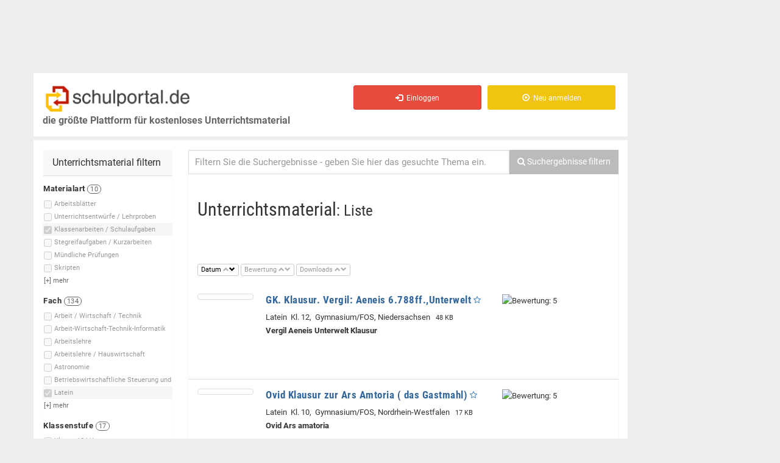

--- FILE ---
content_type: text/html; charset=iso-8859-1
request_url: https://schulportal.de/?cmd=suche&smd%5Btyp%5D%5B4%5D=4&smd%5Bf%5D%5B9%5D=9&o=e&a=DESC&ls=420
body_size: 28460
content:
<!DOCTYPE html>
<html lang="de">
<head>
<script>if(!("gdprAppliesGlobally" in window)){window.gdprAppliesGlobally=true}if(!("cmp_id" in window)||window.cmp_id<1){window.cmp_id=0}if(!("cmp_cdid" in window)){window.cmp_cdid="1ad228360610"}if(!("cmp_params" in window)){window.cmp_params=""}if(!("cmp_host" in window)){window.cmp_host="b.delivery.consentmanager.net"}if(!("cmp_cdn" in window)){window.cmp_cdn="cdn.consentmanager.net"}if(!("cmp_proto" in window)){window.cmp_proto="https:"}if(!("cmp_codesrc" in window)){window.cmp_codesrc="1"}window.cmp_getsupportedLangs=function(){var b=["DE","EN","FR","IT","NO","DA","FI","ES","PT","RO","BG","ET","EL","GA","HR","LV","LT","MT","NL","PL","SV","SK","SL","CS","HU","RU","SR","ZH","TR","UK","AR","BS"];if("cmp_customlanguages" in window){for(var a=0;a<window.cmp_customlanguages.length;a++){b.push(window.cmp_customlanguages[a].l.toUpperCase())}}return b};window.cmp_getRTLLangs=function(){var a=["AR"];if("cmp_customlanguages" in window){for(var b=0;b<window.cmp_customlanguages.length;b++){if("r" in window.cmp_customlanguages[b]&&window.cmp_customlanguages[b].r){a.push(window.cmp_customlanguages[b].l)}}}return a};window.cmp_getlang=function(j){if(typeof(j)!="boolean"){j=true}if(j&&typeof(cmp_getlang.usedlang)=="string"&&cmp_getlang.usedlang!==""){return cmp_getlang.usedlang}var g=window.cmp_getsupportedLangs();var c=[];var f=location.hash;var e=location.search;var a="languages" in navigator?navigator.languages:[];if(f.indexOf("cmplang=")!=-1){c.push(f.substr(f.indexOf("cmplang=")+8,2).toUpperCase())}else{if(e.indexOf("cmplang=")!=-1){c.push(e.substr(e.indexOf("cmplang=")+8,2).toUpperCase())}else{if("cmp_setlang" in window&&window.cmp_setlang!=""){c.push(window.cmp_setlang.toUpperCase())}else{if(a.length>0){for(var d=0;d<a.length;d++){c.push(a[d])}}}}}if("language" in navigator){c.push(navigator.language)}if("userLanguage" in navigator){c.push(navigator.userLanguage)}var h="";for(var d=0;d<c.length;d++){var b=c[d].toUpperCase();if(g.indexOf(b)!=-1){h=b;break}if(b.indexOf("-")!=-1){b=b.substr(0,2)}if(g.indexOf(b)!=-1){h=b;break}}if(h==""&&typeof(cmp_getlang.defaultlang)=="string"&&cmp_getlang.defaultlang!==""){return cmp_getlang.defaultlang}else{if(h==""){h="EN"}}h=h.toUpperCase();return h};(function(){var u=document;var v=u.getElementsByTagName;var h=window;var o="";var b="_en";if("cmp_getlang" in h){o=h.cmp_getlang().toLowerCase();if("cmp_customlanguages" in h){for(var q=0;q<h.cmp_customlanguages.length;q++){if(h.cmp_customlanguages[q].l.toUpperCase()==o.toUpperCase()){o="en";break}}}b="_"+o}function x(i,e){var w="";i+="=";var s=i.length;var d=location;if(d.hash.indexOf(i)!=-1){w=d.hash.substr(d.hash.indexOf(i)+s,9999)}else{if(d.search.indexOf(i)!=-1){w=d.search.substr(d.search.indexOf(i)+s,9999)}else{return e}}if(w.indexOf("&")!=-1){w=w.substr(0,w.indexOf("&"))}return w}var k=("cmp_proto" in h)?h.cmp_proto:"https:";if(k!="http:"&&k!="https:"){k="https:"}var g=("cmp_ref" in h)?h.cmp_ref:location.href;var j=u.createElement("script");j.setAttribute("data-cmp-ab","1");var c=x("cmpdesign","cmp_design" in h?h.cmp_design:"");var f=x("cmpregulationkey","cmp_regulationkey" in h?h.cmp_regulationkey:"");var r=x("cmpgppkey","cmp_gppkey" in h?h.cmp_gppkey:"");var n=x("cmpatt","cmp_att" in h?h.cmp_att:"");j.src=k+"//"+h.cmp_host+"/delivery/cmp.php?"+("cmp_id" in h&&h.cmp_id>0?"id="+h.cmp_id:"")+("cmp_cdid" in h?"&cdid="+h.cmp_cdid:"")+"&h="+encodeURIComponent(g)+(c!=""?"&cmpdesign="+encodeURIComponent(c):"")+(f!=""?"&cmpregulationkey="+encodeURIComponent(f):"")+(r!=""?"&cmpgppkey="+encodeURIComponent(r):"")+(n!=""?"&cmpatt="+encodeURIComponent(n):"")+("cmp_params" in h?"&"+h.cmp_params:"")+(u.cookie.length>0?"&__cmpfcc=1":"")+"&l="+o.toLowerCase()+"&o="+(new Date()).getTime();j.type="text/javascript";j.async=true;if(u.currentScript&&u.currentScript.parentElement){u.currentScript.parentElement.appendChild(j)}else{if(u.body){u.body.appendChild(j)}else{var t=v("body");if(t.length==0){t=v("div")}if(t.length==0){t=v("span")}if(t.length==0){t=v("ins")}if(t.length==0){t=v("script")}if(t.length==0){t=v("head")}if(t.length>0){t[0].appendChild(j)}}}var m="js";var p=x("cmpdebugunminimized","cmpdebugunminimized" in h?h.cmpdebugunminimized:0)>0?"":".min";var a=x("cmpdebugcoverage","cmp_debugcoverage" in h?h.cmp_debugcoverage:"");if(a=="1"){m="instrumented";p=""}var j=u.createElement("script");j.src=k+"//"+h.cmp_cdn+"/delivery/"+m+"/cmp"+b+p+".js";j.type="text/javascript";j.setAttribute("data-cmp-ab","1");j.async=true;if(u.currentScript&&u.currentScript.parentElement){u.currentScript.parentElement.appendChild(j)}else{if(u.body){u.body.appendChild(j)}else{var t=v("body");if(t.length==0){t=v("div")}if(t.length==0){t=v("span")}if(t.length==0){t=v("ins")}if(t.length==0){t=v("script")}if(t.length==0){t=v("head")}if(t.length>0){t[0].appendChild(j)}}}})();window.cmp_addFrame=function(b){if(!window.frames[b]){if(document.body){var a=document.createElement("iframe");a.style.cssText="display:none";if("cmp_cdn" in window&&"cmp_ultrablocking" in window&&window.cmp_ultrablocking>0){a.src="//"+window.cmp_cdn+"/delivery/empty.html"}a.name=b;a.setAttribute("title","Intentionally hidden, please ignore");a.setAttribute("role","none");a.setAttribute("tabindex","-1");document.body.appendChild(a)}else{window.setTimeout(window.cmp_addFrame,10,b)}}};window.cmp_rc=function(h){var b=document.cookie;var f="";var d=0;while(b!=""&&d<100){d++;while(b.substr(0,1)==" "){b=b.substr(1,b.length)}var g=b.substring(0,b.indexOf("="));if(b.indexOf(";")!=-1){var c=b.substring(b.indexOf("=")+1,b.indexOf(";"))}else{var c=b.substr(b.indexOf("=")+1,b.length)}if(h==g){f=c}var e=b.indexOf(";")+1;if(e==0){e=b.length}b=b.substring(e,b.length)}return(f)};window.cmp_stub=function(){var a=arguments;__cmp.a=__cmp.a||[];if(!a.length){return __cmp.a}else{if(a[0]==="ping"){if(a[1]===2){a[2]({gdprApplies:gdprAppliesGlobally,cmpLoaded:false,cmpStatus:"stub",displayStatus:"hidden",apiVersion:"2.0",cmpId:31},true)}else{a[2](false,true)}}else{if(a[0]==="getUSPData"){a[2]({version:1,uspString:window.cmp_rc("")},true)}else{if(a[0]==="getTCData"){__cmp.a.push([].slice.apply(a))}else{if(a[0]==="addEventListener"||a[0]==="removeEventListener"){__cmp.a.push([].slice.apply(a))}else{if(a.length==4&&a[3]===false){a[2]({},false)}else{__cmp.a.push([].slice.apply(a))}}}}}}};window.cmp_gpp_ping=function(){return{gppVersion:"1.0",cmpStatus:"stub",cmpDisplayStatus:"hidden",supportedAPIs:["tcfca","usnat","usca","usva","usco","usut","usct"],cmpId:31}};window.cmp_gppstub=function(){var a=arguments;__gpp.q=__gpp.q||[];if(!a.length){return __gpp.q}var g=a[0];var f=a.length>1?a[1]:null;var e=a.length>2?a[2]:null;if(g==="ping"){return window.cmp_gpp_ping()}else{if(g==="addEventListener"){__gpp.e=__gpp.e||[];if(!("lastId" in __gpp)){__gpp.lastId=0}__gpp.lastId++;var c=__gpp.lastId;__gpp.e.push({id:c,callback:f});return{eventName:"listenerRegistered",listenerId:c,data:true,pingData:window.cmp_gpp_ping()}}else{if(g==="removeEventListener"){var h=false;__gpp.e=__gpp.e||[];for(var d=0;d<__gpp.e.length;d++){if(__gpp.e[d].id==e){__gpp.e[d].splice(d,1);h=true;break}}return{eventName:"listenerRemoved",listenerId:e,data:h,pingData:window.cmp_gpp_ping()}}else{if(g==="getGPPData"){return{sectionId:3,gppVersion:1,sectionList:[],applicableSections:[0],gppString:"",pingData:window.cmp_gpp_ping()}}else{if(g==="hasSection"||g==="getSection"||g==="getField"){return null}else{__gpp.q.push([].slice.apply(a))}}}}}};window.cmp_msghandler=function(d){var a=typeof d.data==="string";try{var c=a?JSON.parse(d.data):d.data}catch(f){var c=null}if(typeof(c)==="object"&&c!==null&&"__cmpCall" in c){var b=c.__cmpCall;window.__cmp(b.command,b.parameter,function(h,g){var e={__cmpReturn:{returnValue:h,success:g,callId:b.callId}};d.source.postMessage(a?JSON.stringify(e):e,"*")})}if(typeof(c)==="object"&&c!==null&&"__uspapiCall" in c){var b=c.__uspapiCall;window.__uspapi(b.command,b.version,function(h,g){var e={__uspapiReturn:{returnValue:h,success:g,callId:b.callId}};d.source.postMessage(a?JSON.stringify(e):e,"*")})}if(typeof(c)==="object"&&c!==null&&"__tcfapiCall" in c){var b=c.__tcfapiCall;window.__tcfapi(b.command,b.version,function(h,g){var e={__tcfapiReturn:{returnValue:h,success:g,callId:b.callId}};d.source.postMessage(a?JSON.stringify(e):e,"*")},b.parameter)}if(typeof(c)==="object"&&c!==null&&"__gppCall" in c){var b=c.__gppCall;window.__gpp(b.command,function(h,g){var e={__gppReturn:{returnValue:h,success:g,callId:b.callId}};d.source.postMessage(a?JSON.stringify(e):e,"*")},"parameter" in b?b.parameter:null,"version" in b?b.version:1)}};window.cmp_setStub=function(a){if(!(a in window)||(typeof(window[a])!=="function"&&typeof(window[a])!=="object"&&(typeof(window[a])==="undefined"||window[a]!==null))){window[a]=window.cmp_stub;window[a].msgHandler=window.cmp_msghandler;window.addEventListener("message",window.cmp_msghandler,false)}};window.cmp_setGppStub=function(a){if(!(a in window)||(typeof(window[a])!=="function"&&typeof(window[a])!=="object"&&(typeof(window[a])==="undefined"||window[a]!==null))){window[a]=window.cmp_gppstub;window[a].msgHandler=window.cmp_msghandler;window.addEventListener("message",window.cmp_msghandler,false)}};window.cmp_addFrame("__cmpLocator");if(!("cmp_disableusp" in window)||!window.cmp_disableusp){window.cmp_addFrame("__uspapiLocator")}if(!("cmp_disabletcf" in window)||!window.cmp_disabletcf){window.cmp_addFrame("__tcfapiLocator")}if(!("cmp_disablegpp" in window)||!window.cmp_disablegpp){window.cmp_addFrame("__gppLocator")}window.cmp_setStub("__cmp");if(!("cmp_disabletcf" in window)||!window.cmp_disabletcf){window.cmp_setStub("__tcfapi")}if(!("cmp_disableusp" in window)||!window.cmp_disableusp){window.cmp_setStub("__uspapi")}if(!("cmp_disablegpp" in window)||!window.cmp_disablegpp){window.cmp_setGppStub("__gpp")};</script>



  <!-- bootstrap -->
    <meta charset="iso-8859-1"> 
  <meta name="viewport" content="width=device-width, initial-scale=1.0">
  <!-- Fav and touch icons -->
  	<link rel="apple-touch-icon" sizes="57x57" href="/images/favicon/apple-icon-57x57.png">
	<link rel="apple-touch-icon" sizes="60x60" href="/images/favicon/apple-icon-60x60.png">
	<link rel="apple-touch-icon" sizes="72x72" href="/images/favicon/apple-icon-72x72.png">
	<link rel="apple-touch-icon" sizes="76x76" href="/images/favicon/apple-icon-76x76.png">
	<link rel="apple-touch-icon" sizes="114x114" href="/images/favicon/apple-icon-114x114.png">
	<link rel="apple-touch-icon" sizes="120x120" href="/images/favicon/apple-icon-120x120.png">
	<link rel="apple-touch-icon" sizes="144x144" href="/images/favicon/apple-icon-144x144.png">
	<link rel="apple-touch-icon" sizes="152x152" href="/images/favicon/apple-icon-152x152.png">
	<link rel="apple-touch-icon" sizes="180x180" href="/images/favicon/apple-icon-180x180.png">
	<link rel="icon" type="image/png" sizes="192x192"  href="/images/favicon/android-icon-192x192.png">
	<link rel="icon" type="image/png" sizes="32x32" href="/images/favicon/favicon-32x32.png">
	<link rel="icon" type="image/png" sizes="96x96" href="/images/favicon/favicon-96x96.png">
	<link rel="icon" type="image/png" sizes="16x16" href="/images/favicon/favicon-16x16.png">
	<link rel="manifest" href="/images/favicon/manifest.json">
	<meta name="msapplication-TileColor" content="#ffffff">
	<meta name="msapplication-TileImage" content="/images/favicon/ms-icon-144x144.png">
	<meta name="theme-color" content="#ffffff">

    
  <!-- JP: IE8 -->
  <meta http-equiv="X-UA-Compatible" content="IE=edge">
  <!-- /JP: IE8 -->
  
  <!--
  <title>BOOTCLASSIFIED - Responsive Classified Theme</title>
  -->
  <!-- Bootstrap core CSS -->
  <link href="/assets/bootstrap/css/bootstrap.css" rel="stylesheet">

  <!-- bootstrap-select -->
  <link href="/assets/plugins/bootstrap-select/bootstrap-select.min.css" rel="stylesheet">
  <!-- /bootstrap-select -->
  
  <!-- Just for debugging purposes. -->
  <!-- HTML5 shim and Respond.js IE8 support of HTML5 elements and media queries -->
  <!--[if lt IE 9]>
  <script src="https://oss.maxcdn.com/libs/html5shiv/3.7.0/html5shiv.js"></script>
  <script src="https://oss.maxcdn.com/libs/respond.js/1.3.0/respond.min.js"></script>
  <![endif]-->

  <!-- include pace script for automatic web page progress bar  -->

  <script>
    paceOptions = {
        elements: true
    };
  </script>
  <!--[if gte IE 9]>
  <script src="/assets/js/pace.min.js"></script>
  <![endif]-->
  
  <!-- /.bootstrap -->
  
  <!-- Custom styles for this template -->
  <link href="/assets/css/style.css?b" rel="stylesheet">

    <link href="/assets/plugins/autocomplete2/autocomplete.css" rel="stylesheet">
  
  
<!-- JP: IE8 -->
<!--[if lt IE 9]>
  <script type='text/javascript' src='/js/modernizr-custom-sp3.js'></script>
  <script src="https://cdnjs.cloudflare.com/ajax/libs/es5-shim/4.5.7/es5-shim.min.js"></script>
  <script src="https://code.jquery.com/jquery-1.9.1.min.js"></script>
<![endif]-->    

<title>Klassenarbeiten Schulaufgaben Latein, alle Klassen</title>
<!-- Mimic Internet Explorer 7 
<meta http-equiv="X-UA-Compatible" content="IE=edge" />
-->
<meta http-equiv="cache-control" content="no-cache" />
<meta http-equiv="expires" content="0" />
<meta http-equiv="Pragma" content="no-cache" />
<meta name="robots" content="noarchive" />
<meta name="verify-v1" content="0Zqrs0UQxALnOKkTDy1H81ljveGQOGNMEEl+zqNnFNs=" /><!-- schulportal.de -->
<meta name="keywords" content="Klassenarbeiten Schulaufgaben Latein, alle Klassen, 2. Fremdsprache, 3. Deklination, 3. Deklination i-Stämme, 3. Deklination neutra, 3. Fremdsprache, a/o Deklination, Ablativus absolutus, Ablativus comparationis, Steigerung, Ablativus limitationis" />
<meta name="description" content="2228 Dokumente Klassenarbeiten Schulaufgaben Latein, alle Klassen" />

<script type="text/javascript">
var image_server = 'https://images.schulportal.de/'

function showHideDiv(lediv, showhide)
{
  if(document.getElementById(lediv))
  {
    if(document.getElementById(lediv).style && document.getElementById(lediv).style.display)
    {
      displayvalue = showhide == 1 ? "block" : "none";
      document.getElementById(lediv).style.display = displayvalue;
    }
  }
}

function toggleShowHideDiv(id)
{
  if(document.getElementById(id))
  {
    var lediv = document.getElementById(id);
    
    if(lediv.length)
    {
      if(!lediv.style.display || lediv.style.display == "none")
        displayvalue = 1;
      else
        displayvalue = 0;
    }
    
    showHideDiv(id, displayvalue);
  }
}

</script>
<script type="text/javascript" src="https://images.schulportal.de/js/de/config.js"></script>
  <script type="text/javascript" src="https://script.ioam.de/iam.js"></script>
  
<!-- useragent ' . Mozilla/5.0 (Macintosh; Intel Mac OS X 10_15_7) AppleWebKit/537.36 (KHTML, like Gecko) Chrome/131.0.0.0 Safari/537.36; ClaudeBot/1.0; +claudebot@anthropic.com) . ' -->
  <!--Async Tag // place this into <head></head> of website -->
  <script type="text/javascript">window.ADNPM = window.ADNPM || {};ADNPM.cmd = ADNPM.cmd || [];</script>
  <script type="text/javascript">ADNPM.pubAdUnits=[6376278, 6376280, 6376282]; </script>
  <script type="text/javascript" src='https://cdn.netpoint-media.de/1225910.js' async='async'></script>
    <script type="text/javascript">if(typeof(ADNPM)=='undefined'){try{var js=document.createElement('script');js.src='/headscript.php';s=window.document.head||window.document.body;s.appendChild(js);}catch(e){}};</script>
  
<script type='text/javascript'>
/* <![CDATA[ */
var hide_ads = 0;
/* ]]> */
</script>

</head>

<!-- JP from Footer -->
<!-- /JP from Footer -->
<script>
  var is_frontpage = true;
</script>

    <script type="text/javascript">
      start_ads = function()
      {
        if(typeof(window.ADNPM) != 'undefined' && typeof(window.ADNPM.loadAll) === 'function')
        //if(typeof(window.ADNPM) != 'undefined')
        {
          //alert('starte ads');
          /// Nicht sichtbare Ad-Divs entfernen, damit darin keine Ads geladen werden
          var _adslist = ADNPM.pubAdUnits + '';
          var _adslist_ary = _adslist.split(',');
          for(i=0;i<_adslist_ary.length;i++)
          {
             var ary_item = jQuery('#npm_' + _adslist_ary[i]);
             if( !( typeof( ary_item ) != 'object' || ary_item.is(":visible") == true ) )
             {
               ary_item.remove();
             }
          }
          ///
          
          window.ADNPM.loadAll();
          console.log(' --- start_ads() : ADNPM.loadAll(); AUFGERUFEN ');
          console.log(' #npm_6376282 exitiert: ' + (jQuery('#npm_6376282').length ? '1' : '0'));
        }
        
        if(jQuery('.img-prev-err').length > 0)
        {
          setTimeout("jQuery('.jq-trigger').click()", 100);
        }
      }
    </script>

<body>


  <div class="wrapper">
  <div id="main-container" class="main-container">
      
    <div class="row ">
    <div class="container pull-right">
    </div>
    </div>
      
    <div class="container">
      
      
      <!-- .row -->
      <div class="row">

                <!-- Platzhalter Ads oben -->
        <div id="ads-banner-top" class='pull-left'>
                    <!--Async Tag // Tag for network 59: Netpoint Media // Website: SCHULPORTAL.DE // Placement: sch_rotation_728x90 (6376278) -->
            <div id='npm_6376278' class='ad-6376278 hidden-xs'></div>
            <script>ADNPM.cmd.push(function(){ADNPM.loadAd(6376278)});</script>
                    </div>
                                                            
        <!-- content-links (gesamt) -->
                <div id='content-links' class="col-sm-11 col-md-10 col-lg-10" style=''>
          
                    
          <div class="header">
          
              <div class='row head-row'>
                
                
              <div class="navbar-header">
                <!-- Logo -->
                  <a id='a_top' name='top' href="/" class="navbar-brand logo logo-title pull-left">
                    <span class="logo-icon"><img src='/images/de/logo_schulportal_500.png' alt='Schulportal - Unterrichtsmaterial f&uuml;r Lehrer und Referendare' /></span>
                    <br />
                    <span class='logo-subtitle hidden-xs hidden-sm'>die gr&ouml;&szlig;te Plattform für kostenloses Unterrichtsmaterial</span>
                  </a>
                <!-- /Logo -->              
                <div class='pull-right'>
                  <button data-target=".navbar-collapse" data-toggle="collapse" class="navbar-toggle pull-left" type="button">
                    <span class="sr-only">Toggle navigation</span> 
                    <span class="icon-bar"></span> 
                    <span class="icon-bar"></span>
                    <span class="icon-bar"></span>
                  </button>
                </div>
              </div>
              
              <div class="navbar-collapse collapse invisible-xs">
                <ul class="nav navbar-nav navbar-right">
                  <li id='merkliste_nav' class='hidden' title='Meine Merkliste'>
                  </li>
                                      <li>
                      <a href="/Einloggen.html" class="btn btn-md btn-danger">
                        <i class=" glyphicon glyphicon-log-in"></i> &nbsp;Einloggen
                      </a>
                    </li>
                    <li>
                      <a href="/Registrieren.html" class="btn btn-md btn-warning">
                        <i class=" glyphicon glyphicon-record"></i> &nbsp;Neu anmelden
                      </a>
                    </li>
                    
                                  </ul>
              </div>
                            <span id='posads-click'></span>



             <!--/.nav-collapse -->
                
                <!-- User-Buttons -->
                <div class='col-xs-12 col-sm-4 col-md-6 col-lg-7 pull-right user-buttons navbar-collapse collapse pull-left visible-sm'>
                  <!-- <span class='class='visible-xs font-sm''><br />&nbsp;</span> -->
                  <div class="user-ads-action text-right">
                    

                    
                  </div>
                  
                                    
                </div>
                <!-- /Navbar -->
                
              </div>
              <!-- /.row -->

          </div>
          <!--/.header -->
          
          <div class="row">
            <div class="col-sm-12 " style='min-height:600px; '>

              <div class="row">
                <div class="col-sm-12 page-content">
                
                  <!-- .row menu + content -->
                  <div class="row">
                    
                                                            <div id='sidebar-left-container' class="col-sm-4  col-md-4  col-lg-3  margin-top-15">
                      
                                            
                      <aside id='sidebar-left'>
												
																								
                        <div class="row visible-xs text-center">
                        	<button id="sidebarmenu-collapse" class="btn btn-default">Filter einblenden</button>  
                        </div>
                        
                                                 
                        <div id="sidebarmenu" class='hidden-xs'>
                          
                                                    
                                                      <div class="panel sidebar-panel panel-contact-seller">
                              <div class="panel-heading adswitch">Unterrichtsmaterial filtern</div>
                              <div class="list-group">
                              <div id='smd-buttons-tmp' class='hide' style='margin-bottom:20px; '></div>
<div id='smd'>
  
  <div id='smd_content' class='smd_content' style='font-size:11px; '>
    
    <!-- form id='smd_form' name='smd_form' action='/' / -->
        <form id='smd_form' name='smd_form' action='/' method='get' charset='iso-8859-1' >
    <input type='hidden' name='cmd' value='suche' />
    <input type='hidden' name='s' id='smd-s' value='' />
    <input type='hidden' name='ls' value='0' id='smd_form_ls' />
    <input type='hidden' name='o' value='' id='smd_form_o' disabled />
    <input type='hidden' name='a' value='' id='smd_form_a' disabled />
    <div id='index_typ' class='smd_index'>
<div class='smd_filtername' style=''>
<strong>Materialart <span class='badge'>10</span></strong></div>
<div id='div_smd_typ_6' class='smd_zeile hover_hi smd_list_item  ' style='white-space:nowrap;' data-anzahl='0'>
<input type='checkbox' class='smd_checkbox checkbox-inline _radio' name='smd[typ][]' id='smd_typ_6' value='6' style='vertical-align:abs-middle; ' disabled='disabled' /><label for='smd_typ_6' title='Arbeitsblätter'><span class=''>Arbeitsblätter</span> <span class='badge filter_anzahl' id='smd_typ_6_anzahl'></span></label>
</div>
<div id='div_smd_typ_9' class='smd_zeile hover_hi smd_list_item  ' style='white-space:nowrap;' data-anzahl='0'>
<input type='checkbox' class='smd_checkbox checkbox-inline _radio' name='smd[typ][]' id='smd_typ_9' value='9' style='vertical-align:abs-middle; ' disabled='disabled' /><label for='smd_typ_9' title='Unterrichtsentwürfe / Lehrproben'><span class=''>Unterrichtsentwürfe / Lehrproben</span> <span class='badge filter_anzahl' id='smd_typ_9_anzahl'></span></label>
</div>
<div id='div_smd_typ_4' class='smd_zeile hover_hi smd_list_item_hover checked  ' style='white-space:nowrap;' data-anzahl='0'>
<input type='checkbox' class='smd_checkbox checkbox-inline _radio' name='smd[typ][]' id='smd_typ_4' value='4' checked='checked'style='vertical-align:abs-middle; ' disabled='disabled' /><label for='smd_typ_4' title='Klassenarbeiten / Schulaufgaben'><span class=''>Klassenarbeiten / Schulaufgaben</span> <span class='badge filter_anzahl' id='smd_typ_4_anzahl'></span></label>
</div>
<div id='div_smd_typ_5' class='smd_zeile hover_hi smd_list_item  ' style='white-space:nowrap;' data-anzahl='0'>
<input type='checkbox' class='smd_checkbox checkbox-inline _radio' name='smd[typ][]' id='smd_typ_5' value='5' style='vertical-align:abs-middle; ' disabled='disabled' /><label for='smd_typ_5' title='Stegreifaufgaben / Kurzarbeiten'><span class=''>Stegreifaufgaben / Kurzarbeiten</span> <span class='badge filter_anzahl' id='smd_typ_5_anzahl'></span></label>
</div>
<div id='div_smd_typ_8' class='smd_zeile hover_hi smd_list_item  ' style='white-space:nowrap;' data-anzahl='0'>
<input type='checkbox' class='smd_checkbox checkbox-inline _radio' name='smd[typ][]' id='smd_typ_8' value='8' style='vertical-align:abs-middle; ' disabled='disabled' /><label for='smd_typ_8' title='Mündliche Prüfungen'><span class=''>Mündliche Prüfungen</span> <span class='badge filter_anzahl' id='smd_typ_8_anzahl'></span></label>
</div>
<div id='div_smd_typ_7' class='smd_zeile hover_hi smd_list_item  ' style='white-space:nowrap;' data-anzahl='0'>
<input type='checkbox' class='smd_checkbox checkbox-inline _radio' name='smd[typ][]' id='smd_typ_7' value='7' style='vertical-align:abs-middle; ' disabled='disabled' /><label for='smd_typ_7' title='Skripten'><span class=''>Skripten</span> <span class='badge filter_anzahl' id='smd_typ_7_anzahl'></span></label>
</div>
<div id='div_smd_typ_1' class='smd_zeile hover_hi smd_list_item hidable hide ' style='white-space:nowrap;' data-anzahl='0'>
<input type='checkbox' class='smd_checkbox checkbox-inline _radio' name='smd[typ][]' id='smd_typ_1' value='1' style='vertical-align:abs-middle; ' disabled='disabled' /><label for='smd_typ_1' title='Abschlussprüfungen'><span class=''>Abschlussprüfungen</span> <span class='badge filter_anzahl' id='smd_typ_1_anzahl'></span></label>
</div>
<div id='div_smd_typ_2' class='smd_zeile hover_hi smd_list_item hidable hide ' style='white-space:nowrap;' data-anzahl='0'>
<input type='checkbox' class='smd_checkbox checkbox-inline _radio' name='smd[typ][]' id='smd_typ_2' value='2' style='vertical-align:abs-middle; ' disabled='disabled' /><label for='smd_typ_2' title='Probeunterrichtsaufgaben'><span class=''>Probeunterrichtsaufgaben</span> <span class='badge filter_anzahl' id='smd_typ_2_anzahl'></span></label>
</div>
<div id='div_smd_typ_22' class='smd_zeile hover_hi smd_list_item hidable hide ' style='white-space:nowrap;' data-anzahl='0'>
<input type='checkbox' class='smd_checkbox checkbox-inline _radio' name='smd[typ][]' id='smd_typ_22' value='22' style='vertical-align:abs-middle; ' disabled='disabled' /><label for='smd_typ_22' title='Orientierungsarbeiten'><span class=''>Orientierungsarbeiten</span> <span class='badge filter_anzahl' id='smd_typ_22_anzahl'></span></label>
</div>
<div id='div_smd_typ_19' class='smd_zeile hover_hi smd_list_item hidable hide ' style='white-space:nowrap;' data-anzahl='0'>
<input type='checkbox' class='smd_checkbox checkbox-inline _radio' name='smd[typ][]' id='smd_typ_19' value='19' style='vertical-align:abs-middle; ' disabled='disabled' /><label for='smd_typ_19' title='Jahrgangsstufentests'><span class=''>Jahrgangsstufentests</span> <span class='badge filter_anzahl' id='smd_typ_19_anzahl'></span></label>
</div>
<div id='mehr_typ' class='smd_mehr hover_hi' style='margin-left:-2px; padding-left:3px; padding-bottom:2px; '>
[+] <span>mehr</span></div>
</div>
<div id='index_f' class='smd_index'>
<div class='smd_filtername' style=''>
<strong>Fach <span class='badge'>134</span></strong></div>
<div id='div_smd_f_114' class='smd_zeile hover_hi smd_list_item  ' style='white-space:nowrap;' data-anzahl='0'>
<input type='checkbox' class='smd_checkbox checkbox-inline _radio' name='smd[f][]' id='smd_f_114' value='114' style='vertical-align:abs-middle; ' disabled='disabled' /><label for='smd_f_114' title='Arbeit / Wirtschaft / Technik'><span class=''>Arbeit / Wirtschaft / Technik</span> <span class='badge filter_anzahl' id='smd_f_114_anzahl'></span></label>
</div>
<div id='div_smd_f_100' class='smd_zeile hover_hi smd_list_item  ' style='white-space:nowrap;' data-anzahl='0'>
<input type='checkbox' class='smd_checkbox checkbox-inline _radio' name='smd[f][]' id='smd_f_100' value='100' style='vertical-align:abs-middle; ' disabled='disabled' /><label for='smd_f_100' title='Arbeit-Wirtschaft-Technik-Informatik'><span class=''>Arbeit-Wirtschaft-Technik-Informatik</span> <span class='badge filter_anzahl' id='smd_f_100_anzahl'></span></label>
</div>
<div id='div_smd_f_49' class='smd_zeile hover_hi smd_list_item  ' style='white-space:nowrap;' data-anzahl='0'>
<input type='checkbox' class='smd_checkbox checkbox-inline _radio' name='smd[f][]' id='smd_f_49' value='49' style='vertical-align:abs-middle; ' disabled='disabled' /><label for='smd_f_49' title='Arbeitslehre'><span class=''>Arbeitslehre</span> <span class='badge filter_anzahl' id='smd_f_49_anzahl'></span></label>
</div>
<div id='div_smd_f_122' class='smd_zeile hover_hi smd_list_item  ' style='white-space:nowrap;' data-anzahl='0'>
<input type='checkbox' class='smd_checkbox checkbox-inline _radio' name='smd[f][]' id='smd_f_122' value='122' style='vertical-align:abs-middle; ' disabled='disabled' /><label for='smd_f_122' title='Arbeitslehre / Hauswirtschaft'><span class=''>Arbeitslehre / Hauswirtschaft</span> <span class='badge filter_anzahl' id='smd_f_122_anzahl'></span></label>
</div>
<div id='div_smd_f_99' class='smd_zeile hover_hi smd_list_item  ' style='white-space:nowrap;' data-anzahl='0'>
<input type='checkbox' class='smd_checkbox checkbox-inline _radio' name='smd[f][]' id='smd_f_99' value='99' style='vertical-align:abs-middle; ' disabled='disabled' /><label for='smd_f_99' title='Astronomie'><span class=''>Astronomie</span> <span class='badge filter_anzahl' id='smd_f_99_anzahl'></span></label>
</div>
<div id='div_smd_f_143' class='smd_zeile hover_hi smd_list_item  ' style='white-space:nowrap;' data-anzahl='0'>
<input type='checkbox' class='smd_checkbox checkbox-inline _radio' name='smd[f][]' id='smd_f_143' value='143' style='vertical-align:abs-middle; ' disabled='disabled' /><label for='smd_f_143' title='Betriebswirtschaftliche Steuerung und Kontrolle'><span class=''>Betriebswirtschaftliche Steuerung und </span> <span class='badge filter_anzahl' id='smd_f_143_anzahl'></span></label>
</div>
<div id='div_smd_f_35' class='smd_zeile hover_hi smd_list_item hidable hide ' style='white-space:nowrap;' data-anzahl='0'>
<input type='checkbox' class='smd_checkbox checkbox-inline _radio' name='smd[f][]' id='smd_f_35' value='35' style='vertical-align:abs-middle; ' disabled='disabled' /><label for='smd_f_35' title='Betriebswirtschaftslehre'><span class=''>Betriebswirtschaftslehre</span> <span class='badge filter_anzahl' id='smd_f_35_anzahl'></span></label>
</div>
<div id='div_smd_f_112' class='smd_zeile hover_hi smd_list_item hidable hide ' style='white-space:nowrap;' data-anzahl='0'>
<input type='checkbox' class='smd_checkbox checkbox-inline _radio' name='smd[f][]' id='smd_f_112' value='112' style='vertical-align:abs-middle; ' disabled='disabled' /><label for='smd_f_112' title='Betriebswirtschaftslehre / Rechnungswesen'><span class=''>Betriebswirtschaftslehre / Rechnungswe</span> <span class='badge filter_anzahl' id='smd_f_112_anzahl'></span></label>
</div>
<div id='div_smd_f_139' class='smd_zeile hover_hi smd_list_item hidable hide ' style='white-space:nowrap;' data-anzahl='0'>
<input type='checkbox' class='smd_checkbox checkbox-inline _radio' name='smd[f][]' id='smd_f_139' value='139' style='vertical-align:abs-middle; ' disabled='disabled' /><label for='smd_f_139' title='Betriebswirtschaftslehre / Wirtschaft / Volkswirtschaft'><span class=''>Betriebswirtschaftslehre / Wirtschaft </span> <span class='badge filter_anzahl' id='smd_f_139_anzahl'></span></label>
</div>
<div id='div_smd_f_97' class='smd_zeile hover_hi smd_list_item hidable hide ' style='white-space:nowrap;' data-anzahl='0'>
<input type='checkbox' class='smd_checkbox checkbox-inline _radio' name='smd[f][]' id='smd_f_97' value='97' style='vertical-align:abs-middle; ' disabled='disabled' /><label for='smd_f_97' title='Biblische Geschichte'><span class=''>Biblische Geschichte</span> <span class='badge filter_anzahl' id='smd_f_97_anzahl'></span></label>
</div>
<div id='div_smd_f_84' class='smd_zeile hover_hi smd_list_item hidable hide ' style='white-space:nowrap;' data-anzahl='0'>
<input type='checkbox' class='smd_checkbox checkbox-inline _radio' name='smd[f][]' id='smd_f_84' value='84' style='vertical-align:abs-middle; ' disabled='disabled' /><label for='smd_f_84' title='Bildende Kunst'><span class=''>Bildende Kunst</span> <span class='badge filter_anzahl' id='smd_f_84_anzahl'></span></label>
</div>
<div id='div_smd_f_102' class='smd_zeile hover_hi smd_list_item hidable hide ' style='white-space:nowrap;' data-anzahl='0'>
<input type='checkbox' class='smd_checkbox checkbox-inline _radio' name='smd[f][]' id='smd_f_102' value='102' style='vertical-align:abs-middle; ' disabled='disabled' /><label for='smd_f_102' title='Bildnerisches Gestalten'><span class=''>Bildnerisches Gestalten</span> <span class='badge filter_anzahl' id='smd_f_102_anzahl'></span></label>
</div>
<div id='div_smd_f_12' class='smd_zeile hover_hi smd_list_item hidable hide ' style='white-space:nowrap;' data-anzahl='0'>
<input type='checkbox' class='smd_checkbox checkbox-inline _radio' name='smd[f][]' id='smd_f_12' value='12' style='vertical-align:abs-middle; ' disabled='disabled' /><label for='smd_f_12' title='Biologie'><span class=''>Biologie</span> <span class='badge filter_anzahl' id='smd_f_12_anzahl'></span></label>
</div>
<div id='div_smd_f_89' class='smd_zeile hover_hi smd_list_item hidable hide ' style='white-space:nowrap;' data-anzahl='0'>
<input type='checkbox' class='smd_checkbox checkbox-inline _radio' name='smd[f][]' id='smd_f_89' value='89' style='vertical-align:abs-middle; ' disabled='disabled' /><label for='smd_f_89' title='Biologie / Chemie'><span class=''>Biologie / Chemie</span> <span class='badge filter_anzahl' id='smd_f_89_anzahl'></span></label>
</div>
<div id='div_smd_f_116' class='smd_zeile hover_hi smd_list_item hidable hide ' style='white-space:nowrap;' data-anzahl='0'>
<input type='checkbox' class='smd_checkbox checkbox-inline _radio' name='smd[f][]' id='smd_f_116' value='116' style='vertical-align:abs-middle; ' disabled='disabled' /><label for='smd_f_116' title='Buchführung'><span class=''>Buchführung</span> <span class='badge filter_anzahl' id='smd_f_116_anzahl'></span></label>
</div>
<div id='div_smd_f_11' class='smd_zeile hover_hi smd_list_item hidable hide ' style='white-space:nowrap;' data-anzahl='0'>
<input type='checkbox' class='smd_checkbox checkbox-inline _radio' name='smd[f][]' id='smd_f_11' value='11' style='vertical-align:abs-middle; ' disabled='disabled' /><label for='smd_f_11' title='Chemie'><span class=''>Chemie</span> <span class='badge filter_anzahl' id='smd_f_11_anzahl'></span></label>
</div>
<div id='div_smd_f_133' class='smd_zeile hover_hi smd_list_item hidable hide ' style='white-space:nowrap;' data-anzahl='0'>
<input type='checkbox' class='smd_checkbox checkbox-inline _radio' name='smd[f][]' id='smd_f_133' value='133' style='vertical-align:abs-middle; ' disabled='disabled' /><label for='smd_f_133' title='Chinesisch'><span class=''>Chinesisch</span> <span class='badge filter_anzahl' id='smd_f_133_anzahl'></span></label>
</div>
<div id='div_smd_f_146' class='smd_zeile hover_hi smd_list_item hidable hide ' style='white-space:nowrap;' data-anzahl='0'>
<input type='checkbox' class='smd_checkbox checkbox-inline _radio' name='smd[f][]' id='smd_f_146' value='146' style='vertical-align:abs-middle; ' disabled='disabled' /><label for='smd_f_146' title='Dänisch'><span class=''>Dänisch</span> <span class='badge filter_anzahl' id='smd_f_146_anzahl'></span></label>
</div>
<div id='div_smd_f_121' class='smd_zeile hover_hi smd_list_item hidable hide ' style='white-space:nowrap;' data-anzahl='0'>
<input type='checkbox' class='smd_checkbox checkbox-inline _radio' name='smd[f][]' id='smd_f_121' value='121' style='vertical-align:abs-middle; ' disabled='disabled' /><label for='smd_f_121' title='Darstellendes Spiel'><span class=''>Darstellendes Spiel</span> <span class='badge filter_anzahl' id='smd_f_121_anzahl'></span></label>
</div>
<div id='div_smd_f_34' class='smd_zeile hover_hi smd_list_item hidable hide ' style='white-space:nowrap;' data-anzahl='0'>
<input type='checkbox' class='smd_checkbox checkbox-inline _radio' name='smd[f][]' id='smd_f_34' value='34' style='vertical-align:abs-middle; ' disabled='disabled' /><label for='smd_f_34' title='Datenverarbeitung'><span class=''>Datenverarbeitung</span> <span class='badge filter_anzahl' id='smd_f_34_anzahl'></span></label>
</div>
<div id='div_smd_f_2' class='smd_zeile hover_hi smd_list_item hidable hide ' style='white-space:nowrap;' data-anzahl='0'>
<input type='checkbox' class='smd_checkbox checkbox-inline _radio' name='smd[f][]' id='smd_f_2' value='2' style='vertical-align:abs-middle; ' disabled='disabled' /><label for='smd_f_2' title='Deutsch'><span class=''>Deutsch</span> <span class='badge filter_anzahl' id='smd_f_2_anzahl'></span></label>
</div>
<div id='div_smd_f_155' class='smd_zeile hover_hi smd_list_item hidable hide ' style='white-space:nowrap;' data-anzahl='0'>
<input type='checkbox' class='smd_checkbox checkbox-inline _radio' name='smd[f][]' id='smd_f_155' value='155' style='vertical-align:abs-middle; ' disabled='disabled' /><label for='smd_f_155' title='Deutsch als Zweitsprache'><span class=''>Deutsch als Zweitsprache</span> <span class='badge filter_anzahl' id='smd_f_155_anzahl'></span></label>
</div>
<div id='div_smd_f_167' class='smd_zeile hover_hi smd_list_item hidable hide ' style='white-space:nowrap;' data-anzahl='0'>
<input type='checkbox' class='smd_checkbox checkbox-inline _radio' name='smd[f][]' id='smd_f_167' value='167' style='vertical-align:abs-middle; ' disabled='disabled' /><label for='smd_f_167' title='Digitale Bildung'><span class=''>Digitale Bildung</span> <span class='badge filter_anzahl' id='smd_f_167_anzahl'></span></label>
</div>
<div id='div_smd_f_165' class='smd_zeile hover_hi smd_list_item hidable hide ' style='white-space:nowrap;' data-anzahl='0'>
<input type='checkbox' class='smd_checkbox checkbox-inline _radio' name='smd[f][]' id='smd_f_165' value='165' style='vertical-align:abs-middle; ' disabled='disabled' /><label for='smd_f_165' title='Dramatisches Gestalten'><span class=''>Dramatisches Gestalten</span> <span class='badge filter_anzahl' id='smd_f_165_anzahl'></span></label>
</div>
<div id='div_smd_f_140' class='smd_zeile hover_hi smd_list_item hidable hide ' style='white-space:nowrap;' data-anzahl='0'>
<input type='checkbox' class='smd_checkbox checkbox-inline _radio' name='smd[f][]' id='smd_f_140' value='140' style='vertical-align:abs-middle; ' disabled='disabled' /><label for='smd_f_140' title='EDV/Datenverarbeitung'><span class=''>EDV/Datenverarbeitung</span> <span class='badge filter_anzahl' id='smd_f_140_anzahl'></span></label>
</div>
<div id='div_smd_f_3' class='smd_zeile hover_hi smd_list_item hidable hide ' style='white-space:nowrap;' data-anzahl='0'>
<input type='checkbox' class='smd_checkbox checkbox-inline _radio' name='smd[f][]' id='smd_f_3' value='3' style='vertical-align:abs-middle; ' disabled='disabled' /><label for='smd_f_3' title='Englisch'><span class=''>Englisch</span> <span class='badge filter_anzahl' id='smd_f_3_anzahl'></span></label>
</div>
<div id='div_smd_f_14' class='smd_zeile hover_hi smd_list_item hidable hide ' style='white-space:nowrap;' data-anzahl='0'>
<input type='checkbox' class='smd_checkbox checkbox-inline _radio' name='smd[f][]' id='smd_f_14' value='14' style='vertical-align:abs-middle; ' disabled='disabled' /><label for='smd_f_14' title='Erdkunde / Geografie'><span class=''>Erdkunde / Geografie</span> <span class='badge filter_anzahl' id='smd_f_14_anzahl'></span></label>
</div>
<div id='div_smd_f_159' class='smd_zeile hover_hi smd_list_item hidable hide ' style='white-space:nowrap;' data-anzahl='0'>
<input type='checkbox' class='smd_checkbox checkbox-inline _radio' name='smd[f][]' id='smd_f_159' value='159' style='vertical-align:abs-middle; ' disabled='disabled' /><label for='smd_f_159' title='Ernährung und Gesundheit'><span class=''>Ernährung und Gesundheit</span> <span class='badge filter_anzahl' id='smd_f_159_anzahl'></span></label>
</div>
<div id='div_smd_f_175' class='smd_zeile hover_hi smd_list_item hidable hide ' style='white-space:nowrap;' data-anzahl='0'>
<input type='checkbox' class='smd_checkbox checkbox-inline _radio' name='smd[f][]' id='smd_f_175' value='175' style='vertical-align:abs-middle; ' disabled='disabled' /><label for='smd_f_175' title='Ernährung und Hauswirtschaft'><span class=''>Ernährung und Hauswirtschaft</span> <span class='badge filter_anzahl' id='smd_f_175_anzahl'></span></label>
</div>
<div id='div_smd_f_153' class='smd_zeile hover_hi smd_list_item hidable hide ' style='white-space:nowrap;' data-anzahl='0'>
<input type='checkbox' class='smd_checkbox checkbox-inline _radio' name='smd[f][]' id='smd_f_153' value='153' style='vertical-align:abs-middle; ' disabled='disabled' /><label for='smd_f_153' title='Ernährung und Soziales'><span class=''>Ernährung und Soziales</span> <span class='badge filter_anzahl' id='smd_f_153_anzahl'></span></label>
</div>
<div id='div_smd_f_55' class='smd_zeile hover_hi smd_list_item hidable hide ' style='white-space:nowrap;' data-anzahl='0'>
<input type='checkbox' class='smd_checkbox checkbox-inline _radio' name='smd[f][]' id='smd_f_55' value='55' style='vertical-align:abs-middle; ' disabled='disabled' /><label for='smd_f_55' title='Erziehungskunde'><span class=''>Erziehungskunde</span> <span class='badge filter_anzahl' id='smd_f_55_anzahl'></span></label>
</div>
<div id='div_smd_f_18' class='smd_zeile hover_hi smd_list_item hidable hide ' style='white-space:nowrap;' data-anzahl='0'>
<input type='checkbox' class='smd_checkbox checkbox-inline _radio' name='smd[f][]' id='smd_f_18' value='18' style='vertical-align:abs-middle; ' disabled='disabled' /><label for='smd_f_18' title='Ethik / Philosophie'><span class=''>Ethik / Philosophie</span> <span class='badge filter_anzahl' id='smd_f_18_anzahl'></span></label>
</div>
<div id='div_smd_f_40' class='smd_zeile hover_hi smd_list_item hidable hide ' style='white-space:nowrap;' data-anzahl='0'>
<input type='checkbox' class='smd_checkbox checkbox-inline _radio' name='smd[f][]' id='smd_f_40' value='40' style='vertical-align:abs-middle; ' disabled='disabled' /><label for='smd_f_40' title='Evangelische Religionslehre'><span class=''>Evangelische Religionslehre</span> <span class='badge filter_anzahl' id='smd_f_40_anzahl'></span></label>
</div>
<div id='div_smd_f_123' class='smd_zeile hover_hi smd_list_item hidable hide ' style='white-space:nowrap;' data-anzahl='0'>
<input type='checkbox' class='smd_checkbox checkbox-inline _radio' name='smd[f][]' id='smd_f_123' value='123' style='vertical-align:abs-middle; ' disabled='disabled' /><label for='smd_f_123' title='Fachpraktische Ausbildung'><span class=''>Fachpraktische Ausbildung</span> <span class='badge filter_anzahl' id='smd_f_123_anzahl'></span></label>
</div>
<div id='div_smd_f_149' class='smd_zeile hover_hi smd_list_item hidable hide ' style='white-space:nowrap;' data-anzahl='0'>
<input type='checkbox' class='smd_checkbox checkbox-inline _radio' name='smd[f][]' id='smd_f_149' value='149' style='vertical-align:abs-middle; ' disabled='disabled' /><label for='smd_f_149' title='Fotografie'><span class=''>Fotografie</span> <span class='badge filter_anzahl' id='smd_f_149_anzahl'></span></label>
</div>
<div id='div_smd_f_5' class='smd_zeile hover_hi smd_list_item hidable hide ' style='white-space:nowrap;' data-anzahl='0'>
<input type='checkbox' class='smd_checkbox checkbox-inline _radio' name='smd[f][]' id='smd_f_5' value='5' style='vertical-align:abs-middle; ' disabled='disabled' /><label for='smd_f_5' title='Französisch'><span class=''>Französisch</span> <span class='badge filter_anzahl' id='smd_f_5_anzahl'></span></label>
</div>
<div id='div_smd_f_79' class='smd_zeile hover_hi smd_list_item hidable hide ' style='white-space:nowrap;' data-anzahl='0'>
<input type='checkbox' class='smd_checkbox checkbox-inline _radio' name='smd[f][]' id='smd_f_79' value='79' style='vertical-align:abs-middle; ' disabled='disabled' /><label for='smd_f_79' title='Fremdsprachige Konversation'><span class=''>Fremdsprachige Konversation</span> <span class='badge filter_anzahl' id='smd_f_79_anzahl'></span></label>
</div>
<div id='div_smd_f_93' class='smd_zeile hover_hi smd_list_item hidable hide ' style='white-space:nowrap;' data-anzahl='0'>
<input type='checkbox' class='smd_checkbox checkbox-inline _radio' name='smd[f][]' id='smd_f_93' value='93' style='vertical-align:abs-middle; ' disabled='disabled' /><label for='smd_f_93' title='Gemeinschaftskunde'><span class=''>Gemeinschaftskunde</span> <span class='badge filter_anzahl' id='smd_f_93_anzahl'></span></label>
</div>
<div id='div_smd_f_13' class='smd_zeile hover_hi smd_list_item hidable hide ' style='white-space:nowrap;' data-anzahl='0'>
<input type='checkbox' class='smd_checkbox checkbox-inline _radio' name='smd[f][]' id='smd_f_13' value='13' style='vertical-align:abs-middle; ' disabled='disabled' /><label for='smd_f_13' title='Geschichte'><span class=''>Geschichte</span> <span class='badge filter_anzahl' id='smd_f_13_anzahl'></span></label>
</div>
<div id='div_smd_f_88' class='smd_zeile hover_hi smd_list_item hidable hide ' style='white-space:nowrap;' data-anzahl='0'>
<input type='checkbox' class='smd_checkbox checkbox-inline _radio' name='smd[f][]' id='smd_f_88' value='88' style='vertical-align:abs-middle; ' disabled='disabled' /><label for='smd_f_88' title='Geschichte / Gemeinschaftskunde'><span class=''>Geschichte / Gemeinschaftskunde</span> <span class='badge filter_anzahl' id='smd_f_88_anzahl'></span></label>
</div>
<div id='div_smd_f_86' class='smd_zeile hover_hi smd_list_item hidable hide ' style='white-space:nowrap;' data-anzahl='0'>
<input type='checkbox' class='smd_checkbox checkbox-inline _radio' name='smd[f][]' id='smd_f_86' value='86' style='vertical-align:abs-middle; ' disabled='disabled' /><label for='smd_f_86' title='Geschichte / Sozialkunde'><span class=''>Geschichte / Sozialkunde</span> <span class='badge filter_anzahl' id='smd_f_86_anzahl'></span></label>
</div>
<div id='div_smd_f_48' class='smd_zeile hover_hi smd_list_item hidable hide ' style='white-space:nowrap;' data-anzahl='0'>
<input type='checkbox' class='smd_checkbox checkbox-inline _radio' name='smd[f][]' id='smd_f_48' value='48' style='vertical-align:abs-middle; ' disabled='disabled' /><label for='smd_f_48' title='Geschichte / Sozialkunde / Erdkunde'><span class=''>Geschichte / Sozialkunde / Erdkunde</span> <span class='badge filter_anzahl' id='smd_f_48_anzahl'></span></label>
</div>
<div id='div_smd_f_170' class='smd_zeile hover_hi smd_list_item hidable hide ' style='white-space:nowrap;' data-anzahl='0'>
<input type='checkbox' class='smd_checkbox checkbox-inline _radio' name='smd[f][]' id='smd_f_170' value='170' style='vertical-align:abs-middle; ' disabled='disabled' /><label for='smd_f_170' title='Geschichte/Politik und Gesellschaft'><span class=''>Geschichte/Politik und Gesellschaft</span> <span class='badge filter_anzahl' id='smd_f_170_anzahl'></span></label>
</div>
<div id='div_smd_f_151' class='smd_zeile hover_hi smd_list_item hidable hide ' style='white-space:nowrap;' data-anzahl='0'>
<input type='checkbox' class='smd_checkbox checkbox-inline _radio' name='smd[f][]' id='smd_f_151' value='151' style='vertical-align:abs-middle; ' disabled='disabled' /><label for='smd_f_151' title='Geschichte/Politik/Geographie'><span class=''>Geschichte/Politik/Geographie</span> <span class='badge filter_anzahl' id='smd_f_151_anzahl'></span></label>
</div>
<div id='div_smd_f_98' class='smd_zeile hover_hi smd_list_item hidable hide ' style='white-space:nowrap;' data-anzahl='0'>
<input type='checkbox' class='smd_checkbox checkbox-inline _radio' name='smd[f][]' id='smd_f_98' value='98' style='vertical-align:abs-middle; ' disabled='disabled' /><label for='smd_f_98' title='Gesellschaftslehre'><span class=''>Gesellschaftslehre</span> <span class='badge filter_anzahl' id='smd_f_98_anzahl'></span></label>
</div>
<div id='div_smd_f_154' class='smd_zeile hover_hi smd_list_item hidable hide ' style='white-space:nowrap;' data-anzahl='0'>
<input type='checkbox' class='smd_checkbox checkbox-inline _radio' name='smd[f][]' id='smd_f_154' value='154' style='vertical-align:abs-middle; ' disabled='disabled' /><label for='smd_f_154' title='Gesundheit und Pädagogik'><span class=''>Gesundheit und Pädagogik</span> <span class='badge filter_anzahl' id='smd_f_154_anzahl'></span></label>
</div>
<div id='div_smd_f_138' class='smd_zeile hover_hi smd_list_item hidable hide ' style='white-space:nowrap;' data-anzahl='0'>
<input type='checkbox' class='smd_checkbox checkbox-inline _radio' name='smd[f][]' id='smd_f_138' value='138' style='vertical-align:abs-middle; ' disabled='disabled' /><label for='smd_f_138' title='Gesundheitswesen'><span class=''>Gesundheitswesen</span> <span class='badge filter_anzahl' id='smd_f_138_anzahl'></span></label>
</div>
<div id='div_smd_f_70' class='smd_zeile hover_hi smd_list_item hidable hide ' style='white-space:nowrap;' data-anzahl='0'>
<input type='checkbox' class='smd_checkbox checkbox-inline _radio' name='smd[f][]' id='smd_f_70' value='70' style='vertical-align:abs-middle; ' disabled='disabled' /><label for='smd_f_70' title='Griechisch'><span class=''>Griechisch</span> <span class='badge filter_anzahl' id='smd_f_70_anzahl'></span></label>
</div>
<div id='div_smd_f_103' class='smd_zeile hover_hi smd_list_item hidable hide ' style='white-space:nowrap;' data-anzahl='0'>
<input type='checkbox' class='smd_checkbox checkbox-inline _radio' name='smd[f][]' id='smd_f_103' value='103' style='vertical-align:abs-middle; ' disabled='disabled' /><label for='smd_f_103' title='Handwerkliches Gestalten'><span class=''>Handwerkliches Gestalten</span> <span class='badge filter_anzahl' id='smd_f_103_anzahl'></span></label>
</div>
<div id='div_smd_f_109' class='smd_zeile hover_hi smd_list_item hidable hide ' style='white-space:nowrap;' data-anzahl='0'>
<input type='checkbox' class='smd_checkbox checkbox-inline _radio' name='smd[f][]' id='smd_f_109' value='109' style='vertical-align:abs-middle; ' disabled='disabled' /><label for='smd_f_109' title='Haushalt und Ernährung'><span class=''>Haushalt und Ernährung</span> <span class='badge filter_anzahl' id='smd_f_109_anzahl'></span></label>
</div>
<div id='div_smd_f_45' class='smd_zeile hover_hi smd_list_item hidable hide ' style='white-space:nowrap;' data-anzahl='0'>
<input type='checkbox' class='smd_checkbox checkbox-inline _radio' name='smd[f][]' id='smd_f_45' value='45' style='vertical-align:abs-middle; ' disabled='disabled' /><label for='smd_f_45' title='Hauswirtschaft'><span class=''>Hauswirtschaft</span> <span class='badge filter_anzahl' id='smd_f_45_anzahl'></span></label>
</div>
<div id='div_smd_f_92' class='smd_zeile hover_hi smd_list_item hidable hide ' style='white-space:nowrap;' data-anzahl='0'>
<input type='checkbox' class='smd_checkbox checkbox-inline _radio' name='smd[f][]' id='smd_f_92' value='92' style='vertical-align:abs-middle; ' disabled='disabled' /><label for='smd_f_92' title='Hauswirtschaft / Textiles Werken'><span class=''>Hauswirtschaft / Textiles Werken</span> <span class='badge filter_anzahl' id='smd_f_92_anzahl'></span></label>
</div>
<div id='div_smd_f_65' class='smd_zeile hover_hi smd_list_item hidable hide ' style='white-space:nowrap;' data-anzahl='0'>
<input type='checkbox' class='smd_checkbox checkbox-inline _radio' name='smd[f][]' id='smd_f_65' value='65' style='vertical-align:abs-middle; ' disabled='disabled' /><label for='smd_f_65' title='Heimat- und Sachunterricht'><span class=''>Heimat- und Sachunterricht</span> <span class='badge filter_anzahl' id='smd_f_65_anzahl'></span></label>
</div>
<div id='div_smd_f_54' class='smd_zeile hover_hi smd_list_item hidable hide ' style='white-space:nowrap;' data-anzahl='0'>
<input type='checkbox' class='smd_checkbox checkbox-inline _radio' name='smd[f][]' id='smd_f_54' value='54' style='vertical-align:abs-middle; ' disabled='disabled' /><label for='smd_f_54' title='Informatik'><span class=''>Informatik</span> <span class='badge filter_anzahl' id='smd_f_54_anzahl'></span></label>
</div>
<div id='div_smd_f_104' class='smd_zeile hover_hi smd_list_item hidable hide ' style='white-space:nowrap;' data-anzahl='0'>
<input type='checkbox' class='smd_checkbox checkbox-inline _radio' name='smd[f][]' id='smd_f_104' value='104' style='vertical-align:abs-middle; ' disabled='disabled' /><label for='smd_f_104' title='Informationstechnologie'><span class=''>Informationstechnologie</span> <span class='badge filter_anzahl' id='smd_f_104_anzahl'></span></label>
</div>
<div id='div_smd_f_144' class='smd_zeile hover_hi smd_list_item hidable hide ' style='white-space:nowrap;' data-anzahl='0'>
<input type='checkbox' class='smd_checkbox checkbox-inline _radio' name='smd[f][]' id='smd_f_144' value='144' style='vertical-align:abs-middle; ' disabled='disabled' /><label for='smd_f_144' title='Informationsverarbeitung'><span class=''>Informationsverarbeitung</span> <span class='badge filter_anzahl' id='smd_f_144_anzahl'></span></label>
</div>
<div id='div_smd_f_137' class='smd_zeile hover_hi smd_list_item hidable hide ' style='white-space:nowrap;' data-anzahl='0'>
<input type='checkbox' class='smd_checkbox checkbox-inline _radio' name='smd[f][]' id='smd_f_137' value='137' style='vertical-align:abs-middle; ' disabled='disabled' /><label for='smd_f_137' title='Informationswirtschaft'><span class=''>Informationswirtschaft</span> <span class='badge filter_anzahl' id='smd_f_137_anzahl'></span></label>
</div>
<div id='div_smd_f_126' class='smd_zeile hover_hi smd_list_item hidable hide ' style='white-space:nowrap;' data-anzahl='0'>
<input type='checkbox' class='smd_checkbox checkbox-inline _radio' name='smd[f][]' id='smd_f_126' value='126' style='vertical-align:abs-middle; ' disabled='disabled' /><label for='smd_f_126' title='Islamische Religionslehre'><span class=''>Islamische Religionslehre</span> <span class='badge filter_anzahl' id='smd_f_126_anzahl'></span></label>
</div>
<div id='div_smd_f_59' class='smd_zeile hover_hi smd_list_item hidable hide ' style='white-space:nowrap;' data-anzahl='0'>
<input type='checkbox' class='smd_checkbox checkbox-inline _radio' name='smd[f][]' id='smd_f_59' value='59' style='vertical-align:abs-middle; ' disabled='disabled' /><label for='smd_f_59' title='Italienisch'><span class=''>Italienisch</span> <span class='badge filter_anzahl' id='smd_f_59_anzahl'></span></label>
</div>
<div id='div_smd_f_17' class='smd_zeile hover_hi smd_list_item hidable hide ' style='white-space:nowrap;' data-anzahl='0'>
<input type='checkbox' class='smd_checkbox checkbox-inline _radio' name='smd[f][]' id='smd_f_17' value='17' style='vertical-align:abs-middle; ' disabled='disabled' /><label for='smd_f_17' title='Katholische Religionslehre'><span class=''>Katholische Religionslehre</span> <span class='badge filter_anzahl' id='smd_f_17_anzahl'></span></label>
</div>
<div id='div_smd_f_43' class='smd_zeile hover_hi smd_list_item hidable hide ' style='white-space:nowrap;' data-anzahl='0'>
<input type='checkbox' class='smd_checkbox checkbox-inline _radio' name='smd[f][]' id='smd_f_43' value='43' style='vertical-align:abs-middle; ' disabled='disabled' /><label for='smd_f_43' title='Kunst / Werken'><span class=''>Kunst / Werken</span> <span class='badge filter_anzahl' id='smd_f_43_anzahl'></span></label>
</div>
<div id='div_smd_f_33' class='smd_zeile hover_hi smd_list_item hidable hide ' style='white-space:nowrap;' data-anzahl='0'>
<input type='checkbox' class='smd_checkbox checkbox-inline _radio' name='smd[f][]' id='smd_f_33' value='33' style='vertical-align:abs-middle; ' disabled='disabled' /><label for='smd_f_33' title='Kunsterziehung'><span class=''>Kunsterziehung</span> <span class='badge filter_anzahl' id='smd_f_33_anzahl'></span></label>
</div>
<div id='div_smd_f_166' class='smd_zeile hover_hi smd_list_item hidable hide ' style='white-space:nowrap;' data-anzahl='0'>
<input type='checkbox' class='smd_checkbox checkbox-inline _radio' name='smd[f][]' id='smd_f_166' value='166' style='vertical-align:abs-middle; ' disabled='disabled' /><label for='smd_f_166' title='Landwirtschaft'><span class=''>Landwirtschaft</span> <span class='badge filter_anzahl' id='smd_f_166_anzahl'></span></label>
</div>
<div id='div_smd_f_9' class='smd_zeile hover_hi smd_list_item_hover checked  ' style='white-space:nowrap;' data-anzahl='0'>
<input type='checkbox' class='smd_checkbox checkbox-inline _radio' name='smd[f][]' id='smd_f_9' value='9' checked='checked'style='vertical-align:abs-middle; ' disabled='disabled' /><label for='smd_f_9' title='Latein'><span class=''>Latein</span> <span class='badge filter_anzahl' id='smd_f_9_anzahl'></span></label>
</div>
<div id='div_smd_f_101' class='smd_zeile hover_hi smd_list_item hidable hide ' style='white-space:nowrap;' data-anzahl='0'>
<input type='checkbox' class='smd_checkbox checkbox-inline _radio' name='smd[f][]' id='smd_f_101' value='101' style='vertical-align:abs-middle; ' disabled='disabled' /><label for='smd_f_101' title='Lebenskunde'><span class=''>Lebenskunde</span> <span class='badge filter_anzahl' id='smd_f_101_anzahl'></span></label>
</div>
<div id='div_smd_f_78' class='smd_zeile hover_hi smd_list_item hidable hide ' style='white-space:nowrap;' data-anzahl='0'>
<input type='checkbox' class='smd_checkbox checkbox-inline _radio' name='smd[f][]' id='smd_f_78' value='78' style='vertical-align:abs-middle; ' disabled='disabled' /><label for='smd_f_78' title='Maschinenschreiben'><span class=''>Maschinenschreiben</span> <span class='badge filter_anzahl' id='smd_f_78_anzahl'></span></label>
</div>
<div id='div_smd_f_1' class='smd_zeile hover_hi smd_list_item hidable hide ' style='white-space:nowrap;' data-anzahl='0'>
<input type='checkbox' class='smd_checkbox checkbox-inline _radio' name='smd[f][]' id='smd_f_1' value='1' style='vertical-align:abs-middle; ' disabled='disabled' /><label for='smd_f_1' title='Mathematik'><span class=''>Mathematik</span> <span class='badge filter_anzahl' id='smd_f_1_anzahl'></span></label>
</div>
<div id='div_smd_f_158' class='smd_zeile hover_hi smd_list_item hidable hide ' style='white-space:nowrap;' data-anzahl='0'>
<input type='checkbox' class='smd_checkbox checkbox-inline _radio' name='smd[f][]' id='smd_f_158' value='158' style='vertical-align:abs-middle; ' disabled='disabled' /><label for='smd_f_158' title='Mathematik Additum'><span class=''>Mathematik Additum</span> <span class='badge filter_anzahl' id='smd_f_158_anzahl'></span></label>
</div>
<div id='div_smd_f_172' class='smd_zeile hover_hi smd_list_item hidable hide ' style='white-space:nowrap;' data-anzahl='0'>
<input type='checkbox' class='smd_checkbox checkbox-inline _radio' name='smd[f][]' id='smd_f_172' value='172' style='vertical-align:abs-middle; ' disabled='disabled' /><label for='smd_f_172' title='Mensch und Umwelt'><span class=''>Mensch und Umwelt</span> <span class='badge filter_anzahl' id='smd_f_172_anzahl'></span></label>
</div>
<div id='div_smd_f_94' class='smd_zeile hover_hi smd_list_item hidable hide ' style='white-space:nowrap;' data-anzahl='0'>
<input type='checkbox' class='smd_checkbox checkbox-inline _radio' name='smd[f][]' id='smd_f_94' value='94' style='vertical-align:abs-middle; ' disabled='disabled' /><label for='smd_f_94' title='Mensch, Umwelt, Technik'><span class=''>Mensch, Umwelt, Technik</span> <span class='badge filter_anzahl' id='smd_f_94_anzahl'></span></label>
</div>
<div id='div_smd_f_176' class='smd_zeile hover_hi smd_list_item hidable hide ' style='white-space:nowrap;' data-anzahl='0'>
<input type='checkbox' class='smd_checkbox checkbox-inline _radio' name='smd[f][]' id='smd_f_176' value='176' style='vertical-align:abs-middle; ' disabled='disabled' /><label for='smd_f_176' title='Modul Fit for Finance'><span class=''>Modul Fit for Finance</span> <span class='badge filter_anzahl' id='smd_f_176_anzahl'></span></label>
</div>
<div id='div_smd_f_177' class='smd_zeile hover_hi smd_list_item hidable hide ' style='white-space:nowrap;' data-anzahl='0'>
<input type='checkbox' class='smd_checkbox checkbox-inline _radio' name='smd[f][]' id='smd_f_177' value='177' style='vertical-align:abs-middle; ' disabled='disabled' /><label for='smd_f_177' title='Modul Gesundheit'><span class=''>Modul Gesundheit</span> <span class='badge filter_anzahl' id='smd_f_177_anzahl'></span></label>
</div>
<div id='div_smd_f_178' class='smd_zeile hover_hi smd_list_item hidable hide ' style='white-space:nowrap;' data-anzahl='0'>
<input type='checkbox' class='smd_checkbox checkbox-inline _radio' name='smd[f][]' id='smd_f_178' value='178' style='vertical-align:abs-middle; ' disabled='disabled' /><label for='smd_f_178' title='Modul Tourismus'><span class=''>Modul Tourismus</span> <span class='badge filter_anzahl' id='smd_f_178_anzahl'></span></label>
</div>
<div id='div_smd_f_19' class='smd_zeile hover_hi smd_list_item hidable hide ' style='white-space:nowrap;' data-anzahl='0'>
<input type='checkbox' class='smd_checkbox checkbox-inline _radio' name='smd[f][]' id='smd_f_19' value='19' style='vertical-align:abs-middle; ' disabled='disabled' /><label for='smd_f_19' title='Musik'><span class=''>Musik</span> <span class='badge filter_anzahl' id='smd_f_19_anzahl'></span></label>
</div>
<div id='div_smd_f_73' class='smd_zeile hover_hi smd_list_item hidable hide ' style='white-space:nowrap;' data-anzahl='0'>
<input type='checkbox' class='smd_checkbox checkbox-inline _radio' name='smd[f][]' id='smd_f_73' value='73' style='vertical-align:abs-middle; ' disabled='disabled' /><label for='smd_f_73' title='Musisch-ästhetische Bildung'><span class=''>Musisch-ästhetische Bildung</span> <span class='badge filter_anzahl' id='smd_f_73_anzahl'></span></label>
</div>
<div id='div_smd_f_69' class='smd_zeile hover_hi smd_list_item hidable hide ' style='white-space:nowrap;' data-anzahl='0'>
<input type='checkbox' class='smd_checkbox checkbox-inline _radio' name='smd[f][]' id='smd_f_69' value='69' style='vertical-align:abs-middle; ' disabled='disabled' /><label for='smd_f_69' title='Natur und Technik'><span class=''>Natur und Technik</span> <span class='badge filter_anzahl' id='smd_f_69_anzahl'></span></label>
</div>
<div id='div_smd_f_95' class='smd_zeile hover_hi smd_list_item hidable hide ' style='white-space:nowrap;' data-anzahl='0'>
<input type='checkbox' class='smd_checkbox checkbox-inline _radio' name='smd[f][]' id='smd_f_95' value='95' style='vertical-align:abs-middle; ' disabled='disabled' /><label for='smd_f_95' title='Naturphänomene'><span class=''>Naturphänomene</span> <span class='badge filter_anzahl' id='smd_f_95_anzahl'></span></label>
</div>
<div id='div_smd_f_162' class='smd_zeile hover_hi smd_list_item hidable hide ' style='white-space:nowrap;' data-anzahl='0'>
<input type='checkbox' class='smd_checkbox checkbox-inline _radio' name='smd[f][]' id='smd_f_162' value='162' style='vertical-align:abs-middle; ' disabled='disabled' /><label for='smd_f_162' title='Naturwissenschaft und Technik'><span class=''>Naturwissenschaft und Technik</span> <span class='badge filter_anzahl' id='smd_f_162_anzahl'></span></label>
</div>
<div id='div_smd_f_145' class='smd_zeile hover_hi smd_list_item hidable hide ' style='white-space:nowrap;' data-anzahl='0'>
<input type='checkbox' class='smd_checkbox checkbox-inline _radio' name='smd[f][]' id='smd_f_145' value='145' style='vertical-align:abs-middle; ' disabled='disabled' /><label for='smd_f_145' title='Naturwissenschaften'><span class=''>Naturwissenschaften</span> <span class='badge filter_anzahl' id='smd_f_145_anzahl'></span></label>
</div>
<div id='div_smd_f_127' class='smd_zeile hover_hi smd_list_item hidable hide ' style='white-space:nowrap;' data-anzahl='0'>
<input type='checkbox' class='smd_checkbox checkbox-inline _radio' name='smd[f][]' id='smd_f_127' value='127' style='vertical-align:abs-middle; ' disabled='disabled' /><label for='smd_f_127' title='Niederländisch'><span class=''>Niederländisch</span> <span class='badge filter_anzahl' id='smd_f_127_anzahl'></span></label>
</div>
<div id='div_smd_f_168' class='smd_zeile hover_hi smd_list_item hidable hide ' style='white-space:nowrap;' data-anzahl='0'>
<input type='checkbox' class='smd_checkbox checkbox-inline _radio' name='smd[f][]' id='smd_f_168' value='168' style='vertical-align:abs-middle; ' disabled='disabled' /><label for='smd_f_168' title='Ökonomische Bildung'><span class=''>Ökonomische Bildung</span> <span class='badge filter_anzahl' id='smd_f_168_anzahl'></span></label>
</div>
<div id='div_smd_f_130' class='smd_zeile hover_hi smd_list_item hidable hide ' style='white-space:nowrap;' data-anzahl='0'>
<input type='checkbox' class='smd_checkbox checkbox-inline _radio' name='smd[f][]' id='smd_f_130' value='130' style='vertical-align:abs-middle; ' disabled='disabled' /><label for='smd_f_130' title='P-Seminar'><span class=''>P-Seminar</span> <span class='badge filter_anzahl' id='smd_f_130_anzahl'></span></label>
</div>
<div id='div_smd_f_119' class='smd_zeile hover_hi smd_list_item hidable hide ' style='white-space:nowrap;' data-anzahl='0'>
<input type='checkbox' class='smd_checkbox checkbox-inline _radio' name='smd[f][]' id='smd_f_119' value='119' style='vertical-align:abs-middle; ' disabled='disabled' /><label for='smd_f_119' title='Pädagogik'><span class=''>Pädagogik</span> <span class='badge filter_anzahl' id='smd_f_119_anzahl'></span></label>
</div>
<div id='div_smd_f_135' class='smd_zeile hover_hi smd_list_item hidable hide ' style='white-space:nowrap;' data-anzahl='0'>
<input type='checkbox' class='smd_checkbox checkbox-inline _radio' name='smd[f][]' id='smd_f_135' value='135' style='vertical-align:abs-middle; ' disabled='disabled' /><label for='smd_f_135' title='Pädagogik/Psychologie'><span class=''>Pädagogik/Psychologie</span> <span class='badge filter_anzahl' id='smd_f_135_anzahl'></span></label>
</div>
<div id='div_smd_f_118' class='smd_zeile hover_hi smd_list_item hidable hide ' style='white-space:nowrap;' data-anzahl='0'>
<input type='checkbox' class='smd_checkbox checkbox-inline _radio' name='smd[f][]' id='smd_f_118' value='118' style='vertical-align:abs-middle; ' disabled='disabled' /><label for='smd_f_118' title='Philosophie'><span class=''>Philosophie</span> <span class='badge filter_anzahl' id='smd_f_118_anzahl'></span></label>
</div>
<div id='div_smd_f_10' class='smd_zeile hover_hi smd_list_item hidable hide ' style='white-space:nowrap;' data-anzahl='0'>
<input type='checkbox' class='smd_checkbox checkbox-inline _radio' name='smd[f][]' id='smd_f_10' value='10' style='vertical-align:abs-middle; ' disabled='disabled' /><label for='smd_f_10' title='Physik'><span class=''>Physik</span> <span class='badge filter_anzahl' id='smd_f_10_anzahl'></span></label>
</div>
<div id='div_smd_f_47' class='smd_zeile hover_hi smd_list_item hidable hide ' style='white-space:nowrap;' data-anzahl='0'>
<input type='checkbox' class='smd_checkbox checkbox-inline _radio' name='smd[f][]' id='smd_f_47' value='47' style='vertical-align:abs-middle; ' disabled='disabled' /><label for='smd_f_47' title='Physik / Chemie / Biologie'><span class=''>Physik / Chemie / Biologie</span> <span class='badge filter_anzahl' id='smd_f_47_anzahl'></span></label>
</div>
<div id='div_smd_f_136' class='smd_zeile hover_hi smd_list_item hidable hide ' style='white-space:nowrap;' data-anzahl='0'>
<input type='checkbox' class='smd_checkbox checkbox-inline _radio' name='smd[f][]' id='smd_f_136' value='136' style='vertical-align:abs-middle; ' disabled='disabled' /><label for='smd_f_136' title='Politik'><span class=''>Politik</span> <span class='badge filter_anzahl' id='smd_f_136_anzahl'></span></label>
</div>
<div id='div_smd_f_164' class='smd_zeile hover_hi smd_list_item hidable hide ' style='white-space:nowrap;' data-anzahl='0'>
<input type='checkbox' class='smd_checkbox checkbox-inline _radio' name='smd[f][]' id='smd_f_164' value='164' style='vertical-align:abs-middle; ' disabled='disabled' /><label for='smd_f_164' title='Politik und Gesellschaft'><span class=''>Politik und Gesellschaft</span> <span class='badge filter_anzahl' id='smd_f_164_anzahl'></span></label>
</div>
<div id='div_smd_f_80' class='smd_zeile hover_hi smd_list_item hidable hide ' style='white-space:nowrap;' data-anzahl='0'>
<input type='checkbox' class='smd_checkbox checkbox-inline _radio' name='smd[f][]' id='smd_f_80' value='80' style='vertical-align:abs-middle; ' disabled='disabled' /><label for='smd_f_80' title='Politik und Zeitgeschichte'><span class=''>Politik und Zeitgeschichte</span> <span class='badge filter_anzahl' id='smd_f_80_anzahl'></span></label>
</div>
<div id='div_smd_f_160' class='smd_zeile hover_hi smd_list_item hidable hide ' style='white-space:nowrap;' data-anzahl='0'>
<input type='checkbox' class='smd_checkbox checkbox-inline _radio' name='smd[f][]' id='smd_f_160' value='160' style='vertical-align:abs-middle; ' disabled='disabled' /><label for='smd_f_160' title='Politik-Wirtschaft'><span class=''>Politik-Wirtschaft</span> <span class='badge filter_anzahl' id='smd_f_160_anzahl'></span></label>
</div>
<div id='div_smd_f_74' class='smd_zeile hover_hi smd_list_item hidable hide ' style='white-space:nowrap;' data-anzahl='0'>
<input type='checkbox' class='smd_checkbox checkbox-inline _radio' name='smd[f][]' id='smd_f_74' value='74' style='vertical-align:abs-middle; ' disabled='disabled' /><label for='smd_f_74' title='Projektarbeit'><span class=''>Projektarbeit</span> <span class='badge filter_anzahl' id='smd_f_74_anzahl'></span></label>
</div>
<div id='div_smd_f_117' class='smd_zeile hover_hi smd_list_item hidable hide ' style='white-space:nowrap;' data-anzahl='0'>
<input type='checkbox' class='smd_checkbox checkbox-inline _radio' name='smd[f][]' id='smd_f_117' value='117' style='vertical-align:abs-middle; ' disabled='disabled' /><label for='smd_f_117' title='Psychologie'><span class=''>Psychologie</span> <span class='badge filter_anzahl' id='smd_f_117_anzahl'></span></label>
</div>
<div id='div_smd_f_38' class='smd_zeile hover_hi smd_list_item hidable hide ' style='white-space:nowrap;' data-anzahl='0'>
<input type='checkbox' class='smd_checkbox checkbox-inline _radio' name='smd[f][]' id='smd_f_38' value='38' style='vertical-align:abs-middle; ' disabled='disabled' /><label for='smd_f_38' title='Rechnungswesen'><span class=''>Rechnungswesen</span> <span class='badge filter_anzahl' id='smd_f_38_anzahl'></span></label>
</div>
<div id='div_smd_f_124' class='smd_zeile hover_hi smd_list_item hidable hide ' style='white-space:nowrap;' data-anzahl='0'>
<input type='checkbox' class='smd_checkbox checkbox-inline _radio' name='smd[f][]' id='smd_f_124' value='124' style='vertical-align:abs-middle; ' disabled='disabled' /><label for='smd_f_124' title='Rechtslehre'><span class=''>Rechtslehre</span> <span class='badge filter_anzahl' id='smd_f_124_anzahl'></span></label>
</div>
<div id='div_smd_f_76' class='smd_zeile hover_hi smd_list_item hidable hide ' style='white-space:nowrap;' data-anzahl='0'>
<input type='checkbox' class='smd_checkbox checkbox-inline _radio' name='smd[f][]' id='smd_f_76' value='76' style='vertical-align:abs-middle; ' disabled='disabled' /><label for='smd_f_76' title='Russisch'><span class=''>Russisch</span> <span class='badge filter_anzahl' id='smd_f_76_anzahl'></span></label>
</div>
<div id='div_smd_f_83' class='smd_zeile hover_hi smd_list_item hidable hide ' style='white-space:nowrap;' data-anzahl='0'>
<input type='checkbox' class='smd_checkbox checkbox-inline _radio' name='smd[f][]' id='smd_f_83' value='83' style='vertical-align:abs-middle; ' disabled='disabled' /><label for='smd_f_83' title='Sachunterricht'><span class=''>Sachunterricht</span> <span class='badge filter_anzahl' id='smd_f_83_anzahl'></span></label>
</div>
<div id='div_smd_f_53' class='smd_zeile hover_hi smd_list_item hidable hide ' style='white-space:nowrap;' data-anzahl='0'>
<input type='checkbox' class='smd_checkbox checkbox-inline _radio' name='smd[f][]' id='smd_f_53' value='53' style='vertical-align:abs-middle; ' disabled='disabled' /><label for='smd_f_53' title='Soziales'><span class=''>Soziales</span> <span class='badge filter_anzahl' id='smd_f_53_anzahl'></span></label>
</div>
<div id='div_smd_f_15' class='smd_zeile hover_hi smd_list_item hidable hide ' style='white-space:nowrap;' data-anzahl='0'>
<input type='checkbox' class='smd_checkbox checkbox-inline _radio' name='smd[f][]' id='smd_f_15' value='15' style='vertical-align:abs-middle; ' disabled='disabled' /><label for='smd_f_15' title='Sozialkunde'><span class=''>Sozialkunde</span> <span class='badge filter_anzahl' id='smd_f_15_anzahl'></span></label>
</div>
<div id='div_smd_f_141' class='smd_zeile hover_hi smd_list_item hidable hide ' style='white-space:nowrap;' data-anzahl='0'>
<input type='checkbox' class='smd_checkbox checkbox-inline _radio' name='smd[f][]' id='smd_f_141' value='141' style='vertical-align:abs-middle; ' disabled='disabled' /><label for='smd_f_141' title='Sozialkunde/Gesellschaftslehre'><span class=''>Sozialkunde/Gesellschaftslehre</span> <span class='badge filter_anzahl' id='smd_f_141_anzahl'></span></label>
</div>
<div id='div_smd_f_120' class='smd_zeile hover_hi smd_list_item hidable hide ' style='white-space:nowrap;' data-anzahl='0'>
<input type='checkbox' class='smd_checkbox checkbox-inline _radio' name='smd[f][]' id='smd_f_120' value='120' style='vertical-align:abs-middle; ' disabled='disabled' /><label for='smd_f_120' title='Sozialpädagogik'><span class=''>Sozialpädagogik</span> <span class='badge filter_anzahl' id='smd_f_120_anzahl'></span></label>
</div>
<div id='div_smd_f_61' class='smd_zeile hover_hi smd_list_item hidable hide ' style='white-space:nowrap;' data-anzahl='0'>
<input type='checkbox' class='smd_checkbox checkbox-inline _radio' name='smd[f][]' id='smd_f_61' value='61' style='vertical-align:abs-middle; ' disabled='disabled' /><label for='smd_f_61' title='Sozialpraktische Grundbildung'><span class=''>Sozialpraktische Grundbildung</span> <span class='badge filter_anzahl' id='smd_f_61_anzahl'></span></label>
</div>
<div id='div_smd_f_56' class='smd_zeile hover_hi smd_list_item hidable hide ' style='white-space:nowrap;' data-anzahl='0'>
<input type='checkbox' class='smd_checkbox checkbox-inline _radio' name='smd[f][]' id='smd_f_56' value='56' style='vertical-align:abs-middle; ' disabled='disabled' /><label for='smd_f_56' title='Sozialwesen'><span class=''>Sozialwesen</span> <span class='badge filter_anzahl' id='smd_f_56_anzahl'></span></label>
</div>
<div id='div_smd_f_132' class='smd_zeile hover_hi smd_list_item hidable hide ' style='white-space:nowrap;' data-anzahl='0'>
<input type='checkbox' class='smd_checkbox checkbox-inline _radio' name='smd[f][]' id='smd_f_132' value='132' style='vertical-align:abs-middle; ' disabled='disabled' /><label for='smd_f_132' title='Sozialwissenschaften'><span class=''>Sozialwissenschaften</span> <span class='badge filter_anzahl' id='smd_f_132_anzahl'></span></label>
</div>
<div id='div_smd_f_157' class='smd_zeile hover_hi smd_list_item hidable hide ' style='white-space:nowrap;' data-anzahl='0'>
<input type='checkbox' class='smd_checkbox checkbox-inline _radio' name='smd[f][]' id='smd_f_157' value='157' style='vertical-align:abs-middle; ' disabled='disabled' /><label for='smd_f_157' title='Soziologie'><span class=''>Soziologie</span> <span class='badge filter_anzahl' id='smd_f_157_anzahl'></span></label>
</div>
<div id='div_smd_f_60' class='smd_zeile hover_hi smd_list_item hidable hide ' style='white-space:nowrap;' data-anzahl='0'>
<input type='checkbox' class='smd_checkbox checkbox-inline _radio' name='smd[f][]' id='smd_f_60' value='60' style='vertical-align:abs-middle; ' disabled='disabled' /><label for='smd_f_60' title='Spanisch'><span class=''>Spanisch</span> <span class='badge filter_anzahl' id='smd_f_60_anzahl'></span></label>
</div>
<div id='div_smd_f_44' class='smd_zeile hover_hi smd_list_item hidable hide ' style='white-space:nowrap;' data-anzahl='0'>
<input type='checkbox' class='smd_checkbox checkbox-inline _radio' name='smd[f][]' id='smd_f_44' value='44' style='vertical-align:abs-middle; ' disabled='disabled' /><label for='smd_f_44' title='Sport'><span class=''>Sport</span> <span class='badge filter_anzahl' id='smd_f_44_anzahl'></span></label>
</div>
<div id='div_smd_f_131' class='smd_zeile hover_hi smd_list_item hidable hide ' style='white-space:nowrap;' data-anzahl='0'>
<input type='checkbox' class='smd_checkbox checkbox-inline _radio' name='smd[f][]' id='smd_f_131' value='131' style='vertical-align:abs-middle; ' disabled='disabled' /><label for='smd_f_131' title='Sport Additum'><span class=''>Sport Additum</span> <span class='badge filter_anzahl' id='smd_f_131_anzahl'></span></label>
</div>
<div id='div_smd_f_91' class='smd_zeile hover_hi smd_list_item hidable hide ' style='white-space:nowrap;' data-anzahl='0'>
<input type='checkbox' class='smd_checkbox checkbox-inline _radio' name='smd[f][]' id='smd_f_91' value='91' style='vertical-align:abs-middle; ' disabled='disabled' /><label for='smd_f_91' title='Technik'><span class=''>Technik</span> <span class='badge filter_anzahl' id='smd_f_91_anzahl'></span></label>
</div>
<div id='div_smd_f_41' class='smd_zeile hover_hi smd_list_item hidable hide ' style='white-space:nowrap;' data-anzahl='0'>
<input type='checkbox' class='smd_checkbox checkbox-inline _radio' name='smd[f][]' id='smd_f_41' value='41' style='vertical-align:abs-middle; ' disabled='disabled' /><label for='smd_f_41' title='Technisches Zeichnen'><span class=''>Technisches Zeichnen</span> <span class='badge filter_anzahl' id='smd_f_41_anzahl'></span></label>
</div>
<div id='div_smd_f_125' class='smd_zeile hover_hi smd_list_item hidable hide ' style='white-space:nowrap;' data-anzahl='0'>
<input type='checkbox' class='smd_checkbox checkbox-inline _radio' name='smd[f][]' id='smd_f_125' value='125' style='vertical-align:abs-middle; ' disabled='disabled' /><label for='smd_f_125' title='Technologie'><span class=''>Technologie</span> <span class='badge filter_anzahl' id='smd_f_125_anzahl'></span></label>
</div>
<div id='div_smd_f_62' class='smd_zeile hover_hi smd_list_item hidable hide ' style='white-space:nowrap;' data-anzahl='0'>
<input type='checkbox' class='smd_checkbox checkbox-inline _radio' name='smd[f][]' id='smd_f_62' value='62' style='vertical-align:abs-middle; ' disabled='disabled' /><label for='smd_f_62' title='Textilarbeit mit Werken'><span class=''>Textilarbeit mit Werken</span> <span class='badge filter_anzahl' id='smd_f_62_anzahl'></span></label>
</div>
<div id='div_smd_f_57' class='smd_zeile hover_hi smd_list_item hidable hide ' style='white-space:nowrap;' data-anzahl='0'>
<input type='checkbox' class='smd_checkbox checkbox-inline _radio' name='smd[f][]' id='smd_f_57' value='57' style='vertical-align:abs-middle; ' disabled='disabled' /><label for='smd_f_57' title='Textiles Gestalten'><span class=''>Textiles Gestalten</span> <span class='badge filter_anzahl' id='smd_f_57_anzahl'></span></label>
</div>
<div id='div_smd_f_36' class='smd_zeile hover_hi smd_list_item hidable hide ' style='white-space:nowrap;' data-anzahl='0'>
<input type='checkbox' class='smd_checkbox checkbox-inline _radio' name='smd[f][]' id='smd_f_36' value='36' style='vertical-align:abs-middle; ' disabled='disabled' /><label for='smd_f_36' title='Textverarbeitung'><span class=''>Textverarbeitung</span> <span class='badge filter_anzahl' id='smd_f_36_anzahl'></span></label>
</div>
<div id='div_smd_f_85' class='smd_zeile hover_hi smd_list_item hidable hide ' style='white-space:nowrap;' data-anzahl='0'>
<input type='checkbox' class='smd_checkbox checkbox-inline _radio' name='smd[f][]' id='smd_f_85' value='85' style='vertical-align:abs-middle; ' disabled='disabled' /><label for='smd_f_85' title='Türkisch'><span class=''>Türkisch</span> <span class='badge filter_anzahl' id='smd_f_85_anzahl'></span></label>
</div>
<div id='div_smd_f_75' class='smd_zeile hover_hi smd_list_item hidable hide ' style='white-space:nowrap;' data-anzahl='0'>
<input type='checkbox' class='smd_checkbox checkbox-inline _radio' name='smd[f][]' id='smd_f_75' value='75' style='vertical-align:abs-middle; ' disabled='disabled' /><label for='smd_f_75' title='Übungsunternehmen'><span class=''>Übungsunternehmen</span> <span class='badge filter_anzahl' id='smd_f_75_anzahl'></span></label>
</div>
<div id='div_smd_f_68' class='smd_zeile hover_hi smd_list_item hidable hide ' style='white-space:nowrap;' data-anzahl='0'>
<input type='checkbox' class='smd_checkbox checkbox-inline _radio' name='smd[f][]' id='smd_f_68' value='68' style='vertical-align:abs-middle; ' disabled='disabled' /><label for='smd_f_68' title='Verkehrserziehung'><span class=''>Verkehrserziehung</span> <span class='badge filter_anzahl' id='smd_f_68_anzahl'></span></label>
</div>
<div id='div_smd_f_37' class='smd_zeile hover_hi smd_list_item hidable hide ' style='white-space:nowrap;' data-anzahl='0'>
<input type='checkbox' class='smd_checkbox checkbox-inline _radio' name='smd[f][]' id='smd_f_37' value='37' style='vertical-align:abs-middle; ' disabled='disabled' /><label for='smd_f_37' title='Volkswirtschaftslehre'><span class=''>Volkswirtschaftslehre</span> <span class='badge filter_anzahl' id='smd_f_37_anzahl'></span></label>
</div>
<div id='div_smd_f_129' class='smd_zeile hover_hi smd_list_item hidable hide ' style='white-space:nowrap;' data-anzahl='0'>
<input type='checkbox' class='smd_checkbox checkbox-inline _radio' name='smd[f][]' id='smd_f_129' value='129' style='vertical-align:abs-middle; ' disabled='disabled' /><label for='smd_f_129' title='W-Seminar'><span class=''>W-Seminar</span> <span class='badge filter_anzahl' id='smd_f_129_anzahl'></span></label>
</div>
<div id='div_smd_f_87' class='smd_zeile hover_hi smd_list_item hidable hide ' style='white-space:nowrap;' data-anzahl='0'>
<input type='checkbox' class='smd_checkbox checkbox-inline _radio' name='smd[f][]' id='smd_f_87' value='87' style='vertical-align:abs-middle; ' disabled='disabled' /><label for='smd_f_87' title='Weltkunde'><span class=''>Weltkunde</span> <span class='badge filter_anzahl' id='smd_f_87_anzahl'></span></label>
</div>
<div id='div_smd_f_58' class='smd_zeile hover_hi smd_list_item hidable hide ' style='white-space:nowrap;' data-anzahl='0'>
<input type='checkbox' class='smd_checkbox checkbox-inline _radio' name='smd[f][]' id='smd_f_58' value='58' style='vertical-align:abs-middle; ' disabled='disabled' /><label for='smd_f_58' title='Werken'><span class=''>Werken</span> <span class='badge filter_anzahl' id='smd_f_58_anzahl'></span></label>
</div>
<div id='div_smd_f_50' class='smd_zeile hover_hi smd_list_item hidable hide ' style='white-space:nowrap;' data-anzahl='0'>
<input type='checkbox' class='smd_checkbox checkbox-inline _radio' name='smd[f][]' id='smd_f_50' value='50' style='vertical-align:abs-middle; ' disabled='disabled' /><label for='smd_f_50' title='Werken und Gestalten'><span class=''>Werken und Gestalten</span> <span class='badge filter_anzahl' id='smd_f_50_anzahl'></span></label>
</div>
<div id='div_smd_f_82' class='smd_zeile hover_hi smd_list_item hidable hide ' style='white-space:nowrap;' data-anzahl='0'>
<input type='checkbox' class='smd_checkbox checkbox-inline _radio' name='smd[f][]' id='smd_f_82' value='82' style='vertical-align:abs-middle; ' disabled='disabled' /><label for='smd_f_82' title='Werte und Normen'><span class=''>Werte und Normen</span> <span class='badge filter_anzahl' id='smd_f_82_anzahl'></span></label>
</div>
<div id='div_smd_f_134' class='smd_zeile hover_hi smd_list_item hidable hide ' style='white-space:nowrap;' data-anzahl='0'>
<input type='checkbox' class='smd_checkbox checkbox-inline _radio' name='smd[f][]' id='smd_f_134' value='134' style='vertical-align:abs-middle; ' disabled='disabled' /><label for='smd_f_134' title='Wirtschaft'><span class=''>Wirtschaft</span> <span class='badge filter_anzahl' id='smd_f_134_anzahl'></span></label>
</div>
<div id='div_smd_f_150' class='smd_zeile hover_hi smd_list_item hidable hide ' style='white-space:nowrap;' data-anzahl='0'>
<input type='checkbox' class='smd_checkbox checkbox-inline _radio' name='smd[f][]' id='smd_f_150' value='150' style='vertical-align:abs-middle; ' disabled='disabled' /><label for='smd_f_150' title='Wirtschaft und Beruf'><span class=''>Wirtschaft und Beruf</span> <span class='badge filter_anzahl' id='smd_f_150_anzahl'></span></label>
</div>
<div id='div_smd_f_152' class='smd_zeile hover_hi smd_list_item hidable hide ' style='white-space:nowrap;' data-anzahl='0'>
<input type='checkbox' class='smd_checkbox checkbox-inline _radio' name='smd[f][]' id='smd_f_152' value='152' style='vertical-align:abs-middle; ' disabled='disabled' /><label for='smd_f_152' title='Wirtschaft und Kommunikation'><span class=''>Wirtschaft und Kommunikation</span> <span class='badge filter_anzahl' id='smd_f_152_anzahl'></span></label>
</div>
<div id='div_smd_f_163' class='smd_zeile hover_hi smd_list_item hidable hide ' style='white-space:nowrap;' data-anzahl='0'>
<input type='checkbox' class='smd_checkbox checkbox-inline _radio' name='smd[f][]' id='smd_f_163' value='163' style='vertical-align:abs-middle; ' disabled='disabled' /><label for='smd_f_163' title='Wirtschaft-Arbeit-Technik'><span class=''>Wirtschaft-Arbeit-Technik</span> <span class='badge filter_anzahl' id='smd_f_163_anzahl'></span></label>
</div>
<div id='div_smd_f_156' class='smd_zeile hover_hi smd_list_item hidable hide ' style='white-space:nowrap;' data-anzahl='0'>
<input type='checkbox' class='smd_checkbox checkbox-inline _radio' name='smd[f][]' id='smd_f_156' value='156' style='vertical-align:abs-middle; ' disabled='disabled' /><label for='smd_f_156' title='Wirtschaft-Recht-Technik'><span class=''>Wirtschaft-Recht-Technik</span> <span class='badge filter_anzahl' id='smd_f_156_anzahl'></span></label>
</div>
<div id='div_smd_f_16' class='smd_zeile hover_hi smd_list_item hidable hide ' style='white-space:nowrap;' data-anzahl='0'>
<input type='checkbox' class='smd_checkbox checkbox-inline _radio' name='smd[f][]' id='smd_f_16' value='16' style='vertical-align:abs-middle; ' disabled='disabled' /><label for='smd_f_16' title='Wirtschafts- und Rechtslehre'><span class=''>Wirtschafts- und Rechtslehre</span> <span class='badge filter_anzahl' id='smd_f_16_anzahl'></span></label>
</div>
<div id='div_smd_f_128' class='smd_zeile hover_hi smd_list_item hidable hide ' style='white-space:nowrap;' data-anzahl='0'>
<input type='checkbox' class='smd_checkbox checkbox-inline _radio' name='smd[f][]' id='smd_f_128' value='128' style='vertical-align:abs-middle; ' disabled='disabled' /><label for='smd_f_128' title='Wirtschafts- und Sozialkunde'><span class=''>Wirtschafts- und Sozialkunde</span> <span class='badge filter_anzahl' id='smd_f_128_anzahl'></span></label>
</div>
<div id='div_smd_f_147' class='smd_zeile hover_hi smd_list_item hidable hide ' style='white-space:nowrap;' data-anzahl='0'>
<input type='checkbox' class='smd_checkbox checkbox-inline _radio' name='smd[f][]' id='smd_f_147' value='147' style='vertical-align:abs-middle; ' disabled='disabled' /><label for='smd_f_147' title='Wirtschaftsgeographie'><span class=''>Wirtschaftsgeographie</span> <span class='badge filter_anzahl' id='smd_f_147_anzahl'></span></label>
</div>
<div id='div_smd_f_110' class='smd_zeile hover_hi smd_list_item hidable hide ' style='white-space:nowrap;' data-anzahl='0'>
<input type='checkbox' class='smd_checkbox checkbox-inline _radio' name='smd[f][]' id='smd_f_110' value='110' style='vertical-align:abs-middle; ' disabled='disabled' /><label for='smd_f_110' title='Wirtschaftsinformatik'><span class=''>Wirtschaftsinformatik</span> <span class='badge filter_anzahl' id='smd_f_110_anzahl'></span></label>
</div>
<div id='div_smd_f_90' class='smd_zeile hover_hi smd_list_item hidable hide ' style='white-space:nowrap;' data-anzahl='0'>
<input type='checkbox' class='smd_checkbox checkbox-inline _radio' name='smd[f][]' id='smd_f_90' value='90' style='vertical-align:abs-middle; ' disabled='disabled' /><label for='smd_f_90' title='Wirtschaftslehre / Informatik'><span class=''>Wirtschaftslehre / Informatik</span> <span class='badge filter_anzahl' id='smd_f_90_anzahl'></span></label>
</div>
<div id='div_smd_f_39' class='smd_zeile hover_hi smd_list_item hidable hide ' style='white-space:nowrap;' data-anzahl='0'>
<input type='checkbox' class='smd_checkbox checkbox-inline _radio' name='smd[f][]' id='smd_f_39' value='39' style='vertical-align:abs-middle; ' disabled='disabled' /><label for='smd_f_39' title='Wirtschaftsmathematik'><span class=''>Wirtschaftsmathematik</span> <span class='badge filter_anzahl' id='smd_f_39_anzahl'></span></label>
</div>
<div id='mehr_f' class='smd_mehr hover_hi' style='margin-left:-2px; padding-left:3px; padding-bottom:2px; '>
[+] <span>mehr</span></div>
</div>
<div id='index_ks' class='smd_index'>
<div class='smd_filtername' style=''>
<strong>Klassenstufe <span class='badge'>17</span></strong></div>
<div id='div_smd_ks_15' class='smd_zeile hover_hi smd_list_item  ' style='white-space:nowrap;' data-anzahl='0'>
<input type='checkbox' class='smd_checkbox checkbox-inline ' name='smd[ks][]' id='smd_ks_15' value='15' style='vertical-align:abs-middle; ' disabled='disabled' /><label for='smd_ks_15' title='Klasse 13 LK'><span class=''>Klasse 13 LK</span> <span class='badge filter_anzahl' id='smd_ks_15_anzahl'></span></label>
</div>
<div id='div_smd_ks_14' class='smd_zeile hover_hi smd_list_item  ' style='white-space:nowrap;' data-anzahl='0'>
<input type='checkbox' class='smd_checkbox checkbox-inline ' name='smd[ks][]' id='smd_ks_14' value='14' style='vertical-align:abs-middle; ' disabled='disabled' /><label for='smd_ks_14' title='Klasse 13'><span class=''>Klasse 13</span> <span class='badge filter_anzahl' id='smd_ks_14_anzahl'></span></label>
</div>
<div id='div_smd_ks_12' class='smd_zeile hover_hi smd_list_item  ' style='white-space:nowrap;' data-anzahl='0'>
<input type='checkbox' class='smd_checkbox checkbox-inline ' name='smd[ks][]' id='smd_ks_12' value='12' style='vertical-align:abs-middle; ' disabled='disabled' /><label for='smd_ks_12' title='Klasse 12'><span class=''>Klasse 12</span> <span class='badge filter_anzahl' id='smd_ks_12_anzahl'></span></label>
</div>
<div id='div_smd_ks_11' class='smd_zeile hover_hi smd_list_item  ' style='white-space:nowrap;' data-anzahl='0'>
<input type='checkbox' class='smd_checkbox checkbox-inline ' name='smd[ks][]' id='smd_ks_11' value='11' style='vertical-align:abs-middle; ' disabled='disabled' /><label for='smd_ks_11' title='Klasse 11'><span class=''>Klasse 11</span> <span class='badge filter_anzahl' id='smd_ks_11_anzahl'></span></label>
</div>
<div id='div_smd_ks_10' class='smd_zeile hover_hi smd_list_item  ' style='white-space:nowrap;' data-anzahl='0'>
<input type='checkbox' class='smd_checkbox checkbox-inline ' name='smd[ks][]' id='smd_ks_10' value='10' style='vertical-align:abs-middle; ' disabled='disabled' /><label for='smd_ks_10' title='Klasse 10'><span class=''>Klasse 10</span> <span class='badge filter_anzahl' id='smd_ks_10_anzahl'></span></label>
</div>
<div id='div_smd_ks_9' class='smd_zeile hover_hi smd_list_item  ' style='white-space:nowrap;' data-anzahl='0'>
<input type='checkbox' class='smd_checkbox checkbox-inline ' name='smd[ks][]' id='smd_ks_9' value='9' style='vertical-align:abs-middle; ' disabled='disabled' /><label for='smd_ks_9' title='Klasse 9'><span class=''>Klasse 9</span> <span class='badge filter_anzahl' id='smd_ks_9_anzahl'></span></label>
</div>
<div id='div_smd_ks_8' class='smd_zeile hover_hi smd_list_item  ' style='white-space:nowrap;' data-anzahl='0'>
<input type='checkbox' class='smd_checkbox checkbox-inline ' name='smd[ks][]' id='smd_ks_8' value='8' style='vertical-align:abs-middle; ' disabled='disabled' /><label for='smd_ks_8' title='Klasse 8'><span class=''>Klasse 8</span> <span class='badge filter_anzahl' id='smd_ks_8_anzahl'></span></label>
</div>
<div id='div_smd_ks_7' class='smd_zeile hover_hi smd_list_item  ' style='white-space:nowrap;' data-anzahl='0'>
<input type='checkbox' class='smd_checkbox checkbox-inline ' name='smd[ks][]' id='smd_ks_7' value='7' style='vertical-align:abs-middle; ' disabled='disabled' /><label for='smd_ks_7' title='Klasse 7'><span class=''>Klasse 7</span> <span class='badge filter_anzahl' id='smd_ks_7_anzahl'></span></label>
</div>
<div id='div_smd_ks_6' class='smd_zeile hover_hi smd_list_item  ' style='white-space:nowrap;' data-anzahl='0'>
<input type='checkbox' class='smd_checkbox checkbox-inline ' name='smd[ks][]' id='smd_ks_6' value='6' style='vertical-align:abs-middle; ' disabled='disabled' /><label for='smd_ks_6' title='Klasse 6'><span class=''>Klasse 6</span> <span class='badge filter_anzahl' id='smd_ks_6_anzahl'></span></label>
</div>
<div id='div_smd_ks_5' class='smd_zeile hover_hi smd_list_item  ' style='white-space:nowrap;' data-anzahl='0'>
<input type='checkbox' class='smd_checkbox checkbox-inline ' name='smd[ks][]' id='smd_ks_5' value='5' style='vertical-align:abs-middle; ' disabled='disabled' /><label for='smd_ks_5' title='Klasse 5'><span class=''>Klasse 5</span> <span class='badge filter_anzahl' id='smd_ks_5_anzahl'></span></label>
</div>
<div id='div_smd_ks_4' class='smd_zeile hover_hi smd_list_item  ' style='white-space:nowrap;' data-anzahl='0'>
<input type='checkbox' class='smd_checkbox checkbox-inline ' name='smd[ks][]' id='smd_ks_4' value='4' style='vertical-align:abs-middle; ' disabled='disabled' /><label for='smd_ks_4' title='Klasse 4'><span class=''>Klasse 4</span> <span class='badge filter_anzahl' id='smd_ks_4_anzahl'></span></label>
</div>
<div id='div_smd_ks_3' class='smd_zeile hover_hi smd_list_item  ' style='white-space:nowrap;' data-anzahl='0'>
<input type='checkbox' class='smd_checkbox checkbox-inline ' name='smd[ks][]' id='smd_ks_3' value='3' style='vertical-align:abs-middle; ' disabled='disabled' /><label for='smd_ks_3' title='Klasse 3'><span class=''>Klasse 3</span> <span class='badge filter_anzahl' id='smd_ks_3_anzahl'></span></label>
</div>
<div id='div_smd_ks_2' class='smd_zeile hover_hi smd_list_item  ' style='white-space:nowrap;' data-anzahl='0'>
<input type='checkbox' class='smd_checkbox checkbox-inline ' name='smd[ks][]' id='smd_ks_2' value='2' style='vertical-align:abs-middle; ' disabled='disabled' /><label for='smd_ks_2' title='Klasse 2'><span class=''>Klasse 2</span> <span class='badge filter_anzahl' id='smd_ks_2_anzahl'></span></label>
</div>
<div id='div_smd_ks_1' class='smd_zeile hover_hi smd_list_item  ' style='white-space:nowrap;' data-anzahl='0'>
<input type='checkbox' class='smd_checkbox checkbox-inline ' name='smd[ks][]' id='smd_ks_1' value='1' style='vertical-align:abs-middle; ' disabled='disabled' /><label for='smd_ks_1' title='Klasse 1'><span class=''>Klasse 1</span> <span class='badge filter_anzahl' id='smd_ks_1_anzahl'></span></label>
</div>
<div id='div_smd_ks_18' class='smd_zeile hover_hi smd_list_item  ' style='white-space:nowrap;' data-anzahl='0'>
<input type='checkbox' class='smd_checkbox checkbox-inline ' name='smd[ks][]' id='smd_ks_18' value='18' style='vertical-align:abs-middle; ' disabled='disabled' /><label for='smd_ks_18' title='Klasse B3'><span class=''>Klasse B3</span> <span class='badge filter_anzahl' id='smd_ks_18_anzahl'></span></label>
</div>
<div id='div_smd_ks_17' class='smd_zeile hover_hi smd_list_item  ' style='white-space:nowrap;' data-anzahl='0'>
<input type='checkbox' class='smd_checkbox checkbox-inline ' name='smd[ks][]' id='smd_ks_17' value='17' style='vertical-align:abs-middle; ' disabled='disabled' /><label for='smd_ks_17' title='Klasse B2'><span class=''>Klasse B2</span> <span class='badge filter_anzahl' id='smd_ks_17_anzahl'></span></label>
</div>
<div id='div_smd_ks_16' class='smd_zeile hover_hi smd_list_item  ' style='white-space:nowrap;' data-anzahl='0'>
<input type='checkbox' class='smd_checkbox checkbox-inline ' name='smd[ks][]' id='smd_ks_16' value='16' style='vertical-align:abs-middle; ' disabled='disabled' /><label for='smd_ks_16' title='Klasse B1'><span class=''>Klasse B1</span> <span class='badge filter_anzahl' id='smd_ks_16_anzahl'></span></label>
</div>
</div>
<div id='index_sa' class='smd_index'>
<div class='smd_filtername' style=''>
<strong>Schulart <span class='badge'>7</span></strong></div>
<div id='div_smd_sa_2' class='smd_zeile hover_hi smd_list_item  ' style='white-space:nowrap;' data-anzahl='0'>
<input type='checkbox' class='smd_checkbox checkbox-inline ' name='smd[sa][]' id='smd_sa_2' value='2' style='vertical-align:abs-middle; ' disabled='disabled' /><label for='smd_sa_2' title='Gymnasium/FOS'><span class=''>Gymnasium/FOS</span> <span class='badge filter_anzahl' id='smd_sa_2_anzahl'></span></label>
</div>
<div id='div_smd_sa_3' class='smd_zeile hover_hi smd_list_item  ' style='white-space:nowrap;' data-anzahl='0'>
<input type='checkbox' class='smd_checkbox checkbox-inline ' name='smd[sa][]' id='smd_sa_3' value='3' style='vertical-align:abs-middle; ' disabled='disabled' /><label for='smd_sa_3' title='Realschule'><span class=''>Realschule</span> <span class='badge filter_anzahl' id='smd_sa_3_anzahl'></span></label>
</div>
<div id='div_smd_sa_4' class='smd_zeile hover_hi smd_list_item  ' style='white-space:nowrap;' data-anzahl='0'>
<input type='checkbox' class='smd_checkbox checkbox-inline ' name='smd[sa][]' id='smd_sa_4' value='4' style='vertical-align:abs-middle; ' disabled='disabled' /><label for='smd_sa_4' title='Wirtschaftsschule'><span class=''>Wirtschaftsschule</span> <span class='badge filter_anzahl' id='smd_sa_4_anzahl'></span></label>
</div>
<div id='div_smd_sa_5' class='smd_zeile hover_hi smd_list_item  ' style='white-space:nowrap;' data-anzahl='0'>
<input type='checkbox' class='smd_checkbox checkbox-inline ' name='smd[sa][]' id='smd_sa_5' value='5' style='vertical-align:abs-middle; ' disabled='disabled' /><label for='smd_sa_5' title='Hauptschule'><span class=''>Hauptschule</span> <span class='badge filter_anzahl' id='smd_sa_5_anzahl'></span></label>
</div>
<div id='div_smd_sa_14' class='smd_zeile hover_hi smd_list_item  ' style='white-space:nowrap;' data-anzahl='0'>
<input type='checkbox' class='smd_checkbox checkbox-inline ' name='smd[sa][]' id='smd_sa_14' value='14' style='vertical-align:abs-middle; ' disabled='disabled' /><label for='smd_sa_14' title='Förderschule'><span class=''>Förderschule</span> <span class='badge filter_anzahl' id='smd_sa_14_anzahl'></span></label>
</div>
<div id='div_smd_sa_13' class='smd_zeile hover_hi smd_list_item  ' style='white-space:nowrap;' data-anzahl='0'>
<input type='checkbox' class='smd_checkbox checkbox-inline ' name='smd[sa][]' id='smd_sa_13' value='13' style='vertical-align:abs-middle; ' disabled='disabled' /><label for='smd_sa_13' title='Grundschule'><span class=''>Grundschule</span> <span class='badge filter_anzahl' id='smd_sa_13_anzahl'></span></label>
</div>
<div id='div_smd_sa_18' class='smd_zeile hover_hi smd_list_item  ' style='white-space:nowrap;' data-anzahl='0'>
<input type='checkbox' class='smd_checkbox checkbox-inline ' name='smd[sa][]' id='smd_sa_18' value='18' style='vertical-align:abs-middle; ' disabled='disabled' /><label for='smd_sa_18' title='Berufliche Schulen'><span class=''>Berufliche Schulen</span> <span class='badge filter_anzahl' id='smd_sa_18_anzahl'></span></label>
</div>
</div>
<div id='index_bl' class='smd_index'>
<div class='smd_filtername' style=''>
<strong>Bundesland / Region <span class='badge'>18</span></strong></div>
<div id='div_smd_bl_1' class='smd_zeile hover_hi smd_list_item  ' style='white-space:nowrap;' data-anzahl='0'>
<input type='checkbox' class='smd_checkbox checkbox-inline ' name='smd[bl][]' id='smd_bl_1' value='1' style='vertical-align:abs-middle; ' disabled='disabled' /><label for='smd_bl_1' title='Baden-Württemberg'><span class=''>Baden-Württemberg</span> <span class='badge filter_anzahl' id='smd_bl_1_anzahl'></span></label>
</div>
<div id='div_smd_bl_2' class='smd_zeile hover_hi smd_list_item  ' style='white-space:nowrap;' data-anzahl='0'>
<input type='checkbox' class='smd_checkbox checkbox-inline ' name='smd[bl][]' id='smd_bl_2' value='2' style='vertical-align:abs-middle; ' disabled='disabled' /><label for='smd_bl_2' title='Bayern'><span class=''>Bayern</span> <span class='badge filter_anzahl' id='smd_bl_2_anzahl'></span></label>
</div>
<div id='div_smd_bl_3' class='smd_zeile hover_hi smd_list_item  ' style='white-space:nowrap;' data-anzahl='0'>
<input type='checkbox' class='smd_checkbox checkbox-inline ' name='smd[bl][]' id='smd_bl_3' value='3' style='vertical-align:abs-middle; ' disabled='disabled' /><label for='smd_bl_3' title='Berlin'><span class=''>Berlin</span> <span class='badge filter_anzahl' id='smd_bl_3_anzahl'></span></label>
</div>
<div id='div_smd_bl_4' class='smd_zeile hover_hi smd_list_item  ' style='white-space:nowrap;' data-anzahl='0'>
<input type='checkbox' class='smd_checkbox checkbox-inline ' name='smd[bl][]' id='smd_bl_4' value='4' style='vertical-align:abs-middle; ' disabled='disabled' /><label for='smd_bl_4' title='Brandenburg'><span class=''>Brandenburg</span> <span class='badge filter_anzahl' id='smd_bl_4_anzahl'></span></label>
</div>
<div id='div_smd_bl_5' class='smd_zeile hover_hi smd_list_item  ' style='white-space:nowrap;' data-anzahl='0'>
<input type='checkbox' class='smd_checkbox checkbox-inline ' name='smd[bl][]' id='smd_bl_5' value='5' style='vertical-align:abs-middle; ' disabled='disabled' /><label for='smd_bl_5' title='Bremen'><span class=''>Bremen</span> <span class='badge filter_anzahl' id='smd_bl_5_anzahl'></span></label>
</div>
<div id='div_smd_bl_6' class='smd_zeile hover_hi smd_list_item  ' style='white-space:nowrap;' data-anzahl='0'>
<input type='checkbox' class='smd_checkbox checkbox-inline ' name='smd[bl][]' id='smd_bl_6' value='6' style='vertical-align:abs-middle; ' disabled='disabled' /><label for='smd_bl_6' title='Hamburg'><span class=''>Hamburg</span> <span class='badge filter_anzahl' id='smd_bl_6_anzahl'></span></label>
</div>
<div id='div_smd_bl_7' class='smd_zeile hover_hi smd_list_item  ' style='white-space:nowrap;' data-anzahl='0'>
<input type='checkbox' class='smd_checkbox checkbox-inline ' name='smd[bl][]' id='smd_bl_7' value='7' style='vertical-align:abs-middle; ' disabled='disabled' /><label for='smd_bl_7' title='Hessen'><span class=''>Hessen</span> <span class='badge filter_anzahl' id='smd_bl_7_anzahl'></span></label>
</div>
<div id='div_smd_bl_8' class='smd_zeile hover_hi smd_list_item  ' style='white-space:nowrap;' data-anzahl='0'>
<input type='checkbox' class='smd_checkbox checkbox-inline ' name='smd[bl][]' id='smd_bl_8' value='8' style='vertical-align:abs-middle; ' disabled='disabled' /><label for='smd_bl_8' title='Mecklenburg-Vorpommern'><span class=''>Mecklenburg-Vorpommern</span> <span class='badge filter_anzahl' id='smd_bl_8_anzahl'></span></label>
</div>
<div id='div_smd_bl_9' class='smd_zeile hover_hi smd_list_item  ' style='white-space:nowrap;' data-anzahl='0'>
<input type='checkbox' class='smd_checkbox checkbox-inline ' name='smd[bl][]' id='smd_bl_9' value='9' style='vertical-align:abs-middle; ' disabled='disabled' /><label for='smd_bl_9' title='Niedersachsen'><span class=''>Niedersachsen</span> <span class='badge filter_anzahl' id='smd_bl_9_anzahl'></span></label>
</div>
<div id='div_smd_bl_10' class='smd_zeile hover_hi smd_list_item  ' style='white-space:nowrap;' data-anzahl='0'>
<input type='checkbox' class='smd_checkbox checkbox-inline ' name='smd[bl][]' id='smd_bl_10' value='10' style='vertical-align:abs-middle; ' disabled='disabled' /><label for='smd_bl_10' title='Nordrhein-Westfalen'><span class=''>Nordrhein-Westfalen</span> <span class='badge filter_anzahl' id='smd_bl_10_anzahl'></span></label>
</div>
<div id='div_smd_bl_11' class='smd_zeile hover_hi smd_list_item  ' style='white-space:nowrap;' data-anzahl='0'>
<input type='checkbox' class='smd_checkbox checkbox-inline ' name='smd[bl][]' id='smd_bl_11' value='11' style='vertical-align:abs-middle; ' disabled='disabled' /><label for='smd_bl_11' title='Rheinland-Pfalz'><span class=''>Rheinland-Pfalz</span> <span class='badge filter_anzahl' id='smd_bl_11_anzahl'></span></label>
</div>
<div id='div_smd_bl_12' class='smd_zeile hover_hi smd_list_item  ' style='white-space:nowrap;' data-anzahl='0'>
<input type='checkbox' class='smd_checkbox checkbox-inline ' name='smd[bl][]' id='smd_bl_12' value='12' style='vertical-align:abs-middle; ' disabled='disabled' /><label for='smd_bl_12' title='Saarland'><span class=''>Saarland</span> <span class='badge filter_anzahl' id='smd_bl_12_anzahl'></span></label>
</div>
<div id='div_smd_bl_13' class='smd_zeile hover_hi smd_list_item  ' style='white-space:nowrap;' data-anzahl='0'>
<input type='checkbox' class='smd_checkbox checkbox-inline ' name='smd[bl][]' id='smd_bl_13' value='13' style='vertical-align:abs-middle; ' disabled='disabled' /><label for='smd_bl_13' title='Sachsen'><span class=''>Sachsen</span> <span class='badge filter_anzahl' id='smd_bl_13_anzahl'></span></label>
</div>
<div id='div_smd_bl_14' class='smd_zeile hover_hi smd_list_item  ' style='white-space:nowrap;' data-anzahl='0'>
<input type='checkbox' class='smd_checkbox checkbox-inline ' name='smd[bl][]' id='smd_bl_14' value='14' style='vertical-align:abs-middle; ' disabled='disabled' /><label for='smd_bl_14' title='Sachsen-Anhalt'><span class=''>Sachsen-Anhalt</span> <span class='badge filter_anzahl' id='smd_bl_14_anzahl'></span></label>
</div>
<div id='div_smd_bl_15' class='smd_zeile hover_hi smd_list_item  ' style='white-space:nowrap;' data-anzahl='0'>
<input type='checkbox' class='smd_checkbox checkbox-inline ' name='smd[bl][]' id='smd_bl_15' value='15' style='vertical-align:abs-middle; ' disabled='disabled' /><label for='smd_bl_15' title='Schleswig-Holstein'><span class=''>Schleswig-Holstein</span> <span class='badge filter_anzahl' id='smd_bl_15_anzahl'></span></label>
</div>
<div id='div_smd_bl_16' class='smd_zeile hover_hi smd_list_item  ' style='white-space:nowrap;' data-anzahl='0'>
<input type='checkbox' class='smd_checkbox checkbox-inline ' name='smd[bl][]' id='smd_bl_16' value='16' style='vertical-align:abs-middle; ' disabled='disabled' /><label for='smd_bl_16' title='Thüringen'><span class=''>Thüringen</span> <span class='badge filter_anzahl' id='smd_bl_16_anzahl'></span></label>
</div>
<div id='div_smd_bl_17' class='smd_zeile hover_hi smd_list_item  ' style='white-space:nowrap;' data-anzahl='0'>
<input type='checkbox' class='smd_checkbox checkbox-inline ' name='smd[bl][]' id='smd_bl_17' value='17' style='vertical-align:abs-middle; ' disabled='disabled' /><label for='smd_bl_17' title='A: alle Bundesländer'><span class=''>A: alle Bundesländer</span> <span class='badge filter_anzahl' id='smd_bl_17_anzahl'></span></label>
</div>
<div id='div_smd_bl_20' class='smd_zeile hover_hi smd_list_item  ' style='white-space:nowrap;' data-anzahl='0'>
<input type='checkbox' class='smd_checkbox checkbox-inline ' name='smd[bl][]' id='smd_bl_20' value='20' style='vertical-align:abs-middle; ' disabled='disabled' /><label for='smd_bl_20' title='CH: deutschsprachig'><span class=''>CH: deutschsprachig</span> <span class='badge filter_anzahl' id='smd_bl_20_anzahl'></span></label>
</div>
</div>
    </form>
    
  </div>
</div>


                              </div>
                            </div>
                                                    </div>
                        <!-- /.navbar-collapse -->
                        
                                              </aside>
                    </div>
                    <!--/.page-sidebar-->
                    
<div id='real-content-right' class="col-sm-8  col-md-8  col-lg-9 margin-top-15 page-sidebar-right" style=''>
  
  <!--
  <div id='ads-medium-rectangle-container-placeholder' class='ads-medium-rectangle-container-placeholder pull-right hidden-xs' style=''>
  </div>
  -->
  
  <!-- inner content   inner minheight inner-box ads-details-wrapper   -->
  <div class="category-list ">
      
    <div class='my-inner-padding' style='margin-bottom:28px; '>
      
      <div class='' style='margin-bottom:28px; '>
        <!-- Suche -->
  <div class="row animated fadeInUp">
    
        <form id='top-search-form' charset='iso-8859-1' action='/'>
    <div class="margin-top-1">
			<div class="input-group">
				<input type='hidden' name='cmd' value='suche' />
				<input id="suchfeld-input" class="form-control" type="text" name="s" autocomplete="off" placeholder="Filtern Sie die Suchergebnisse - geben Sie hier das gesuchte Thema ein." value="">
				<span class="input-group-btn">
					<button id='suchfeld-button' class="btn-u" type="button">
						<i class="fa fa-search"></i>
						<span class="hidden-xs">Suchergebnisse filtern</span>
					</button>
				</span>
			</div>
    </div>
    </form>
    
  </div>
  <!-- /.row -->
<!-- /Suche -->
      </div>
      
    </div>
    
    <div class="row">
      <div class="col-sm-12" style='min-height:600px;'>
        
                
        <div id='liste-scroll-to' class='my-inner-padding' style=''>
          
          <h1>
            <span class="auto-title left">
              Unterrichtsmaterial<span id='h1_dynamisch'>: Liste</span>
            </span>
          </h1>
          
                    <div id='smd-buttons-container'>
            <div id='smd-buttons' class=''></div>
          </div>
          
                    <div id='sort-buttons-container'>
  <div id='sort-buttons'>
    
          <a href='' class='sort-button btn btn-xs btn-default' data-o='e' data-a='ASC' title='sortieren nach ´Datum´'>
        <span class='sort-label sort-hi'>Datum</span>
        <span class='glyphicon glyphicon-chevron-up sort-lo'></span><span class='glyphicon glyphicon-chevron-down sort-hi'></span>
      </a>
            <a href='' class='sort-button btn btn-xs btn-default' data-o='b' data-a='DESC' title='sortieren nach ´Bewertung´'>
        <span class='sort-label '>Bewertung</span>
        <span class='glyphicon glyphicon-chevron-up sort-lo'></span><span class='glyphicon glyphicon-chevron-down sort-lo'></span>
      </a>
            <a href='' class='sort-button btn btn-xs btn-default' data-o='w' data-a='DESC' title='sortieren nach ´Downloads´'>
        <span class='sort-label '>Downloads</span>
        <span class='glyphicon glyphicon-chevron-up sort-lo'></span><span class='glyphicon glyphicon-chevron-down sort-lo'></span>
      </a>
          
  </div>
</div>
          
        </div>
                
        <div id='content-is-blocked' class='hidden'>
          <div class='alert alert-danger'>
            <i class="fa fa-exclamation-triangle" aria-hidden="true"></i> Hier sollten Sie die Liste mit den Suchergebnissen sehen. 
            <br>Sie wird jedoch von Ihrem <strong>AdBlocker</strong> ausgeblendet.
            <br>
            <br>Sie können Ihren <strong>AdBlocker</strong> für diese Seite mit <strong>Rechtsklick</strong> pausieren
            <br>und danach die <a class='btn btn-sm btn-info' href='javascript:window.location.reload(true);'><i class="fa fa-refresh" aria-hidden="true"></i> Seite neu laden</a>.
          </div>
        </div>
        <div class='adds-wrapper'>
        <div class='tab-content'>
        <div id='allAds'>
          <div class='item-list make-list' id=dok279063>
  <div class='col-xs-12 col-sm-2 col-md-2 no-padding photobox item-list-image'>
        <div class='add-image'>
      <div class='add-image-container'>
        <a href='/279063-236070/Niedersachsen/Gymnasium_FOS/Latein-Klasse_12-Klassenarbeit_Schulaufgabe.html'>
          <!-- Klassenarbeit / Schulaufgabe -->
          <img class='thumbnail no-margin list-prev-img' src='https://images.schulportal.de/preview/de/2020-03/sa_1920_gymn_late_kl12_nr1_bldnsa_m279063_b230000.vsmed_p01.gif' style='width:92px;' alt='' data-src='/2020-03/sa_1920_gymn_late_kl12_nr1_bldnsa_m279063_b230000.vsmed_p01.gif' onerror='this.classList.add("img-prev-err");' />
        </a>
        <!--
        <div class='add-image-subtitle'>
          <span class=''><img src='https://images.schulportal.de/images/de/icon_pdf_16.png' style='vertical-align:text-top; width:16px; ' alt='' title='PDF-Datei (.pdf)' /></span>
        </div>
        -->
      </div>
    </div>
  </div>
  <div class='add-desc-box col-xs-12 col-sm-9 col-md-9 no-padding'>
<div class='row'>
<div class='col-xs-12 col-sm-9 col-md-9'>
<div class='pull-left'>
<h2 class='add-title pull-left'>
<strong><a href='/279063-236070/Niedersachsen/Gymnasium_FOS/Latein-Klasse_12-Klassenarbeit_Schulaufgabe.html'><span> GK. Klausur. Vergil: Aeneis 6.788ff.,Unterwelt</span></a></strong></h2>
<div class='add-title pull-left'>
 <nobr><span class='merkliste_star' data-id='279063'><i class='fa fa-star-o merkliste_add' ></i> <span class='merkliste_text'></span></span></nobr></div>
</div>
<div class='pull-left half-pad-left'>
</div>
</div>
<div class='col-xs-12 col-sm-3 col-md-3 nopadding'>
<div class='hidden-sm hidden-md hidden-lg col-xs-4'><img title="5,00 (3x bewertet)" class="img-responsive img-inline" src="https://images.schulportal.de/images/de/bw5.png"  alt="Bewertung: 5"/></div>
<div class='hidden-xs'><div><img title="5,00 (3x bewertet)" class="img-responsive img-inline" src="https://images.schulportal.de/images/de/bw5.png"  alt="Bewertung: 5"/></div></div>
</div>
</div>
<div class='row'>
<div class='col-xs-12'>
Latein&nbsp;&nbsp;Kl. 12,&nbsp;&nbsp;Gymnasium/FOS,&nbsp;Niedersachsen&nbsp;		    <!-- Dateityp und Dateigröße -->
		    <img src='https://images.schulportal.de/images/de/icon_pdf_16.png' style='vertical-align:text-top; width:16px; ' alt='' title='PDF-Datei (.pdf)' />		    		    <span class='xxxbadge xxxbadge-white smaller' title='Dateigr&ouml;&szlig;e'>48 KB</span>
		            </div>
</div>
<div class='row bold'>
<div class='col-xs-12'>Vergil Aeneis Unterwelt Klausur</div>
</div>
    <div class=''>
          </div>
    </div>
</div>
<div class='item-list make-list' id=dok278635>
  <div class='col-xs-12 col-sm-2 col-md-2 no-padding photobox item-list-image'>
        <div class='add-image'>
      <div class='add-image-container'>
        <a href='/278635-235671/Nordrhein-Westfalen/Gymnasium_FOS/Latein-Klasse_10-Klassenarbeit_Schulaufgabe.html'>
          <!-- Klassenarbeit / Schulaufgabe -->
          <img class='thumbnail no-margin list-prev-img' src='https://images.schulportal.de/preview/de/2020-02/sa_1920_gymn_late_kl10_nr1_bldnrw_m278635_b489489.vsmed_p01.gif' style='width:92px;' alt='' data-src='/2020-02/sa_1920_gymn_late_kl10_nr1_bldnrw_m278635_b489489.vsmed_p01.gif' onerror='this.classList.add("img-prev-err");' />
        </a>
        <!--
        <div class='add-image-subtitle'>
          <span class=''><img src='https://images.schulportal.de/images/de/icon_ms-word-docx_16.png' style='vertical-align:text-top; width:16px; ' alt='' title='Microsoft Word 2007 (.docx)' /></span>
        </div>
        -->
      </div>
    </div>
  </div>
  <div class='add-desc-box col-xs-12 col-sm-9 col-md-9 no-padding'>
<div class='row'>
<div class='col-xs-12 col-sm-9 col-md-9'>
<div class='pull-left'>
<h2 class='add-title pull-left'>
<strong><a href='/278635-235671/Nordrhein-Westfalen/Gymnasium_FOS/Latein-Klasse_10-Klassenarbeit_Schulaufgabe.html'><span> Ovid Klausur zur Ars Amtoria ( das Gastmahl)</span></a></strong></h2>
<div class='add-title pull-left'>
 <nobr><span class='merkliste_star' data-id='278635'><i class='fa fa-star-o merkliste_add' ></i> <span class='merkliste_text'></span></span></nobr></div>
</div>
<div class='pull-left half-pad-left'>
</div>
</div>
<div class='col-xs-12 col-sm-3 col-md-3 nopadding'>
<div class='hidden-sm hidden-md hidden-lg col-xs-4'><img title="5,00 (2x bewertet)" class="img-responsive img-inline" src="https://images.schulportal.de/images/de/bw5.png"  alt="Bewertung: 5"/></div>
<div class='hidden-xs'><div><img title="5,00 (2x bewertet)" class="img-responsive img-inline" src="https://images.schulportal.de/images/de/bw5.png"  alt="Bewertung: 5"/></div></div>
</div>
</div>
<div class='row'>
<div class='col-xs-12'>
Latein&nbsp;&nbsp;Kl. 10,&nbsp;&nbsp;Gymnasium/FOS,&nbsp;Nordrhein-Westfalen&nbsp;		    <!-- Dateityp und Dateigröße -->
		    <img src='https://images.schulportal.de/images/de/icon_ms-word-docx_16.png' style='vertical-align:text-top; width:16px; ' alt='' title='Microsoft Word 2007 (.docx)' />		    		    <span class='xxxbadge xxxbadge-white smaller' title='Dateigr&ouml;&szlig;e'>17 KB</span>
		            </div>
</div>
<div class='row bold'>
<div class='col-xs-12'>Ovid Ars amatoria</div>
</div>
    <div class=''>
          </div>
    </div>
</div>
                  <div id='npm_6376282-container' class='item-list make-list'>
                    <!--Async Tag // Tag for network 59: Netpoint Media // Website: SCHULPORTAL.DE // Placement: sch_dynvid_3x1 (6376282) -->
                    <div id='npm_6376282' class=''></div>
                    <script>
                      if(document.getElementById('npm_6376282').offsetParent !== null)
                      {
                        ADNPM.cmd.push(function(){ADNPM.loadAd(6376282)});
                      }
                    </script>
                  </div>
                  <div class='item-list make-list' id=dok278263>
  <div class='col-xs-12 col-sm-2 col-md-2 no-padding photobox item-list-image'>
        <div class='add-image'>
      <div class='add-image-container'>
        <a href='/278263-235322/Nordrhein-Westfalen/Gymnasium_FOS/Latein-Klasse_11-Klassenarbeit_Schulaufgabe.html'>
          <!-- Klassenarbeit / Schulaufgabe -->
          <img class='thumbnail no-margin list-prev-img' src='https://images.schulportal.de/preview/de/2020-02/sa_1920_gymn_late_kl11_nr1_bldnrw_m278263_b280094.vsmed_p01.gif' style='width:92px;' alt='' data-src='/2020-02/sa_1920_gymn_late_kl11_nr1_bldnrw_m278263_b280094.vsmed_p01.gif' onerror='this.classList.add("img-prev-err");' />
        </a>
        <!--
        <div class='add-image-subtitle'>
          <span class=''><img src='https://images.schulportal.de/images/de/icon_ms-word-docx_16.png' style='vertical-align:text-top; width:16px; ' alt='' title='Microsoft Word 2007 (.docx)' /></span>
        </div>
        -->
      </div>
    </div>
  </div>
  <div class='add-desc-box col-xs-12 col-sm-9 col-md-9 no-padding'>
<div class='row'>
<div class='col-xs-12 col-sm-9 col-md-9'>
<div class='pull-left'>
<h2 class='add-title pull-left'>
<strong><a href='/278263-235322/Nordrhein-Westfalen/Gymnasium_FOS/Latein-Klasse_11-Klassenarbeit_Schulaufgabe.html'><span> Lateinklausur zu Äneas und Dido</span></a></strong></h2>
<div class='add-title pull-left'>
 <nobr><span class='merkliste_star' data-id='278263'><i class='fa fa-star-o merkliste_add' ></i> <span class='merkliste_text'></span></span></nobr></div>
</div>
<div class='pull-left half-pad-left'>
</div>
</div>
<div class='col-xs-12 col-sm-3 col-md-3 nopadding'>
<div class='hidden-sm hidden-md hidden-lg col-xs-4'><img title="5,00 (1x bewertet)" class="img-responsive img-inline" src="https://images.schulportal.de/images/de/bw5.png"  alt="Bewertung: 5"/></div>
<div class='hidden-xs'><div><img title="5,00 (1x bewertet)" class="img-responsive img-inline" src="https://images.schulportal.de/images/de/bw5.png"  alt="Bewertung: 5"/></div></div>
</div>
</div>
<div class='row'>
<div class='col-xs-12'>
Latein&nbsp;&nbsp;Kl. 11,&nbsp;&nbsp;Gymnasium/FOS,&nbsp;Nordrhein-Westfalen&nbsp;		    <!-- Dateityp und Dateigröße -->
		    <img src='https://images.schulportal.de/images/de/icon_ms-word-docx_16.png' style='vertical-align:text-top; width:16px; ' alt='' title='Microsoft Word 2007 (.docx)' />		    		    <span class='xxxbadge xxxbadge-white smaller' title='Dateigr&ouml;&szlig;e'>20 KB</span>
		            </div>
</div>
<div class='row bold'>
<div class='col-xs-12'>Dido, Äneas<br /><span>Inhaltlicher Schwerpunkt: Römische Gründungsmythen
Grammatischer Schwerpunkt: das Plusquamperfekt und weitere Vergangenheitstempora</span></div>
</div>
    <div class=''>
          </div>
    </div>
</div>
<div class='item-list make-list' id=dok277758>
  <div class='col-xs-12 col-sm-2 col-md-2 no-padding photobox item-list-image'>
        <div class='add-image'>
      <div class='add-image-container'>
        <a href='/277758-234843/Nordrhein-Westfalen/Gymnasium_FOS/Latein-Klasse_7-Klassenarbeit_Schulaufgabe.html'>
          <!-- Klassenarbeit / Schulaufgabe -->
          <img class='thumbnail no-margin list-prev-img' src='https://images.schulportal.de/preview/de/2020-02/sa_1920_gymn_late_kl7_nr1_bldnrw_m277758_b497073.vsmed_p01.gif' style='width:92px;' alt='' data-src='/2020-02/sa_1920_gymn_late_kl7_nr1_bldnrw_m277758_b497073.vsmed_p01.gif' onerror='this.classList.add("img-prev-err");' />
        </a>
        <!--
        <div class='add-image-subtitle'>
          <span class=''><img src='https://images.schulportal.de/images/de/icon_ms-word-docx_16.png' style='vertical-align:text-top; width:16px; ' alt='' title='Microsoft Word 2007 (.docx)' /></span>
        </div>
        -->
      </div>
    </div>
  </div>
  <div class='add-desc-box col-xs-12 col-sm-9 col-md-9 no-padding'>
<div class='row'>
<div class='col-xs-12 col-sm-9 col-md-9'>
<div class='pull-left'>
<h2 class='add-title pull-left'>
<strong><a href='/277758-234843/Nordrhein-Westfalen/Gymnasium_FOS/Latein-Klasse_7-Klassenarbeit_Schulaufgabe.html'><span> Klassenarbeit zum Thema Plusquamperfekt</span></a></strong></h2>
<div class='add-title pull-left'>
 <nobr><span class='merkliste_star' data-id='277758'><i class='fa fa-star-o merkliste_add' ></i> <span class='merkliste_text'></span></span></nobr></div>
</div>
<div class='pull-left half-pad-left'>
</div>
</div>
<div class='col-xs-12 col-sm-3 col-md-3 nopadding'>
<div class='hidden-sm hidden-md hidden-lg col-xs-4'><img title="5,00 (4x bewertet)" class="img-responsive img-inline" src="https://images.schulportal.de/images/de/bw5.png"  alt="Bewertung: 5"/></div>
<div class='hidden-xs'><div><img title="5,00 (4x bewertet)" class="img-responsive img-inline" src="https://images.schulportal.de/images/de/bw5.png"  alt="Bewertung: 5"/></div></div>
</div>
</div>
<div class='row'>
<div class='col-xs-12'>
Latein&nbsp;&nbsp;Kl. 7,&nbsp;&nbsp;Gymnasium/FOS,&nbsp;Nordrhein-Westfalen&nbsp;		    <!-- Dateityp und Dateigröße -->
		    <img src='https://images.schulportal.de/images/de/icon_ms-word-docx_16.png' style='vertical-align:text-top; width:16px; ' alt='' title='Microsoft Word 2007 (.docx)' />		    		    <span class='xxxbadge xxxbadge-white smaller' title='Dateigr&ouml;&szlig;e'>57 KB</span>
		            </div>
</div>
<div class='row bold'>
<div class='col-xs-12'>Arbeitszeit: 50 min<br>, Aeneas, Plusquamperfekt, Romulus und Remus<br /><span>Klassenarbeit zum Mythos um Romulus und Remus mit der sprachlichen Schwerpuntkkompetenz Plusquamperfekt</span></div>
</div>
    <div class=''>
          </div>
    </div>
</div>
<div class='item-list make-list' id=dok277682>
  <div class='col-xs-12 col-sm-2 col-md-2 no-padding photobox item-list-image'>
        <div class='add-image'>
      <div class='add-image-container'>
        <a href='/277682-234781/Bayern/Gymnasium_FOS/Latein-Klasse_8-Klassenarbeit_Schulaufgabe-Steigerung_Konjunktiv_im_Hauptsatz:_Prohibitiv,_Hortativ,_Jussiv,_Optativ_Konjunktiv_in_Nebensaetzen.html'>
          <!-- Klassenarbeit / Schulaufgabe -->
          <img class='thumbnail no-margin list-prev-img' src='https://images.schulportal.de/preview/de/2020-02/sa_1920_gymn_late_kl8_nr3_bldbay_m277682_b8077.vsmed_p01.gif' style='width:92px;' alt='' data-src='/2020-02/sa_1920_gymn_late_kl8_nr3_bldbay_m277682_b8077.vsmed_p01.gif' onerror='this.classList.add("img-prev-err");' />
        </a>
        <!--
        <div class='add-image-subtitle'>
          <span class=''><img src='https://images.schulportal.de/images/de/icon_ms-word-docx_16.png' style='vertical-align:text-top; width:16px; ' alt='' title='Microsoft Word Datei (.doc)' /></span>
        </div>
        -->
      </div>
    </div>
  </div>
  <div class='add-desc-box col-xs-12 col-sm-9 col-md-9 no-padding'>
<div class='row'>
<div class='col-xs-12 col-sm-9 col-md-9'>
<div class='pull-left'>
<h2 class='add-title pull-left'>
<strong><a href='/277682-234781/Bayern/Gymnasium_FOS/Latein-Klasse_8-Klassenarbeit_Schulaufgabe-Steigerung_Konjunktiv_im_Hauptsatz:_Prohibitiv,_Hortativ,_Jussiv,_Optativ_Konjunktiv_in_Nebensaetzen.html'><span> Campus C3 (bis Kapitel 86)</span></a></strong></h2>
<div class='add-title pull-left'>
 <nobr><span class='merkliste_star' data-id='277682'><i class='fa fa-star-o merkliste_add' ></i> <span class='merkliste_text'></span></span></nobr></div>
</div>
<div class='pull-left half-pad-left'>
</div>
</div>
<div class='col-xs-12 col-sm-3 col-md-3 nopadding'>
<div class='hidden-sm hidden-md hidden-lg col-xs-4'><img title="5,00 (2x bewertet)" class="img-responsive img-inline" src="https://images.schulportal.de/images/de/bw5.png"  alt="Bewertung: 5"/></div>
<div class='hidden-xs'><div><img title="5,00 (2x bewertet)" class="img-responsive img-inline" src="https://images.schulportal.de/images/de/bw5.png"  alt="Bewertung: 5"/></div></div>
</div>
</div>
<div class='row'>
<div class='col-xs-12'>
Latein&nbsp;&nbsp;Kl. 8,&nbsp;&nbsp;Gymnasium/FOS,&nbsp;Bayern&nbsp;		    <!-- Dateityp und Dateigröße -->
		    <img src='https://images.schulportal.de/images/de/icon_ms-word-docx_16.png' style='vertical-align:text-top; width:16px; ' alt='' title='Microsoft Word Datei (.doc)' />		    		    <span class='xxxbadge xxxbadge-white smaller' title='Dateigr&ouml;&szlig;e'>104 KB</span>
		            </div>
</div>
<div class='row bold'>
<div class='col-xs-12'>Methode: Inhaltlicher Schwerpunkt Cicero - Arbeitszeit: 45 min<br>Steigerung, Konjunktiv im Hauptsatz: Prohibitiv, Hortativ, Jussiv, Optativ, Konjunktiv in Nebensätzen, <br /><span>Cicero klagt Verres an</span></div>
</div>
    <div class=''>
          </div>
    </div>
</div>
<div class="item-list job-item lb-stelle">

  <div class="col-sm-9  col-xs-9 col-xxs-12 no-padding add-desc-box half-pad-left">
    
    <div class="add-details">
      
      <div class="company-title ">
        Anzeige lehrer.biz
      </div>
      
      <h3 class="add-title">
        <a target="_blank" href="https://www.lehrer.biz/angebot/9ca688b6/Latein-ab-sofort-oder-SJ-26-27">Latein  | ab sofort oder SJ 26/27</a>
      </h3>
      
      <span class="info-row"> <span class="item-location"></span>
        Privates, staatlich anerkanntes neuhof Gymnasium München &nbsp; <i class="fa fa-map-marker"></i> 81369 München      </span> 

      <div class="jobs-desc">
        <span class="fbold">Gymnasium</span>
        <br>
        <span class="fbold">Fächer</span>: Latein      </div>

    </div>
  </div>
  <!--/.add-desc-box-->
  
  
    <div class="col-sm-2 col-md-2 col-xs-2 col-xxs-6 no-padding photobox photobox-logo pull-right">
    <div class="add-image">
      <a href="https://www.lehrer.biz/angebot/9ca688b6/Latein-ab-sofort-oder-SJ-26-27" target="_blank" title="Stellenangebote Privates, staatlich anerkanntes neuhof Gymnasium München - Latein  | ab sofort oder SJ 26/27">
        <img class="thumbnail no-margin" src="//www.lehrer.biz/logos/3e78f16b88ed4aeef9102a8bfbe478ba235aacfd.jpg" alt="">
      </a>
    </div>
  </div>
  <!--/.photobox-->
    
</div><div class='item-list make-list' id=dok277616>
  <div class='col-xs-12 col-sm-2 col-md-2 no-padding photobox item-list-image'>
        <div class='add-image'>
      <div class='add-image-container'>
        <a href='/277616-234725/Nordrhein-Westfalen/Gymnasium_FOS/Latein-Klasse_12-Klassenarbeit_Schulaufgabe.html'>
          <!-- Klassenarbeit / Schulaufgabe -->
          <img class='thumbnail no-margin list-prev-img' src='https://images.schulportal.de/preview/de/2020-02/sa_1920_gymn_late_kl12_nr1_bldnrw_m277616_b38504.vsmed_p01.gif' style='width:92px;' alt='' data-src='/2020-02/sa_1920_gymn_late_kl12_nr1_bldnrw_m277616_b38504.vsmed_p01.gif' onerror='this.classList.add("img-prev-err");' />
        </a>
        <!--
        <div class='add-image-subtitle'>
          <span class=''><img src='https://images.schulportal.de/images/de/icon_ms-word-docx_16.png' style='vertical-align:text-top; width:16px; ' alt='' title='Microsoft Word 2007 (.docx)' /></span>
        </div>
        -->
      </div>
    </div>
  </div>
  <div class='add-desc-box col-xs-12 col-sm-9 col-md-9 no-padding'>
<div class='row'>
<div class='col-xs-12 col-sm-9 col-md-9'>
<div class='pull-left'>
<h2 class='add-title pull-left'>
<strong><a href='/277616-234725/Nordrhein-Westfalen/Gymnasium_FOS/Latein-Klasse_12-Klassenarbeit_Schulaufgabe.html'><span> Seneca-Klausur über Leben und Tod (Latein neu einsetzend)</span></a></strong></h2>
<div class='add-title pull-left'>
 <nobr><span class='merkliste_star' data-id='277616'><i class='fa fa-star-o merkliste_add' ></i> <span class='merkliste_text'></span></span></nobr></div>
</div>
<div class='pull-left half-pad-left'>
</div>
</div>
<div class='col-xs-12 col-sm-3 col-md-3 nopadding'>
<div class='hidden-sm hidden-md hidden-lg col-xs-4'><img title="5,00 (1x bewertet)" class="img-responsive img-inline" src="https://images.schulportal.de/images/de/bw5.png"  alt="Bewertung: 5"/></div>
<div class='hidden-xs'><div><img title="5,00 (1x bewertet)" class="img-responsive img-inline" src="https://images.schulportal.de/images/de/bw5.png"  alt="Bewertung: 5"/></div></div>
</div>
</div>
<div class='row'>
<div class='col-xs-12'>
Latein&nbsp;&nbsp;Kl. 12,&nbsp;&nbsp;Gymnasium/FOS,&nbsp;Nordrhein-Westfalen&nbsp;		    <!-- Dateityp und Dateigröße -->
		    <img src='https://images.schulportal.de/images/de/icon_ms-word-docx_16.png' style='vertical-align:text-top; width:16px; ' alt='' title='Microsoft Word 2007 (.docx)' />		    		    <span class='xxxbadge xxxbadge-white smaller' title='Dateigr&ouml;&szlig;e'>23 KB</span>
		            </div>
</div>
<div class='row bold'>
<div class='col-xs-12'>Seneca, Briefe</div>
</div>
    <div class=''>
          </div>
    </div>
</div>
<div class='item-list make-list' id=dok276565>
  <div class='col-xs-12 col-sm-2 col-md-2 no-padding photobox item-list-image'>
        <div class='add-image'>
      <div class='add-image-container'>
        <a href='/276565-233797/Nordrhein-Westfalen/Gymnasium_FOS/Latein-Klasse_8-Klassenarbeit_Schulaufgabe.html'>
          <!-- Klassenarbeit / Schulaufgabe -->
          <img class='thumbnail no-margin list-prev-img' src='https://images.schulportal.de/preview/de/2020-02/sa_1920_gymn_late_kl8_nr2_bldnrw_m276565_b205665.vsmed_p01.gif' style='width:92px;' alt='' data-src='/2020-02/sa_1920_gymn_late_kl8_nr2_bldnrw_m276565_b205665.vsmed_p01.gif' onerror='this.classList.add("img-prev-err");' />
        </a>
        <!--
        <div class='add-image-subtitle'>
          <span class=''><img src='https://images.schulportal.de/images/de/icon_ms-word-docx_16.png' style='vertical-align:text-top; width:16px; ' alt='' title='Microsoft Word 2007 (.docx)' /></span>
        </div>
        -->
      </div>
    </div>
  </div>
  <div class='add-desc-box col-xs-12 col-sm-9 col-md-9 no-padding'>
<div class='row'>
<div class='col-xs-12 col-sm-9 col-md-9'>
<div class='pull-left'>
<h2 class='add-title pull-left'>
<strong><a href='/276565-233797/Nordrhein-Westfalen/Gymnasium_FOS/Latein-Klasse_8-Klassenarbeit_Schulaufgabe.html'><span> Curses Lektion 22-23</span></a></strong></h2>
<div class='add-title pull-left'>
 <nobr><span class='merkliste_star' data-id='276565'><i class='fa fa-star-o merkliste_add' ></i> <span class='merkliste_text'></span></span></nobr></div>
</div>
<div class='pull-left half-pad-left'>
</div>
</div>
<div class='col-xs-12 col-sm-3 col-md-3 nopadding'>
<div class='hidden-sm hidden-md hidden-lg col-xs-4'><img title="5,00 (3x bewertet)" class="img-responsive img-inline" src="https://images.schulportal.de/images/de/bw5.png"  alt="Bewertung: 5"/></div>
<div class='hidden-xs'><div><img title="5,00 (3x bewertet)" class="img-responsive img-inline" src="https://images.schulportal.de/images/de/bw5.png"  alt="Bewertung: 5"/></div></div>
</div>
</div>
<div class='row'>
<div class='col-xs-12'>
Latein&nbsp;&nbsp;Kl. 8,&nbsp;&nbsp;Gymnasium/FOS,&nbsp;Nordrhein-Westfalen&nbsp;		    <!-- Dateityp und Dateigröße -->
		    <img src='https://images.schulportal.de/images/de/icon_ms-word-docx_16.png' style='vertical-align:text-top; width:16px; ' alt='' title='Microsoft Word 2007 (.docx)' />		    		    <span class='xxxbadge xxxbadge-white smaller' title='Dateigr&ouml;&szlig;e'>457 KB</span>
		            </div>
</div>
<div class='row bold'>
<div class='col-xs-12'>Cursus, Perfekt Passiv<br /><span>Odysseus, Adverbien und Perfekt Passiv</span></div>
</div>
    <div class=''>
          </div>
    </div>
</div>
<div class='item-list make-list' id=dok276218>
  <div class='col-xs-12 col-sm-2 col-md-2 no-padding photobox item-list-image'>
        <div class='add-image'>
      <div class='add-image-container'>
        <a href='/276218-233488/Bayern/Gymnasium_FOS/Latein-Klasse_9-Klassenarbeit_Schulaufgabe-Historiae_Alexandri_Magni.html'>
          <!-- Klassenarbeit / Schulaufgabe -->
          <img class='thumbnail no-margin list-prev-img' src='https://images.schulportal.de/preview/de/2020-01/sa_1920_gymn_late_kl9_nr2_bldbay_m276218_b91034.vsmed_p01.gif' style='width:92px;' alt='' data-src='/2020-01/sa_1920_gymn_late_kl9_nr2_bldbay_m276218_b91034.vsmed_p01.gif' onerror='this.classList.add("img-prev-err");' />
        </a>
        <!--
        <div class='add-image-subtitle'>
          <span class=''><img src='https://images.schulportal.de/images/de/icon_ms-word-docx_16.png' style='vertical-align:text-top; width:16px; ' alt='' title='Microsoft Word 2007 (.docx)' /></span>
        </div>
        -->
      </div>
    </div>
  </div>
  <div class='add-desc-box col-xs-12 col-sm-9 col-md-9 no-padding'>
<div class='row'>
<div class='col-xs-12 col-sm-9 col-md-9'>
<div class='pull-left'>
<h2 class='add-title pull-left'>
<strong><a href='/276218-233488/Bayern/Gymnasium_FOS/Latein-Klasse_9-Klassenarbeit_Schulaufgabe-Historiae_Alexandri_Magni.html'><span> Grundung Alexandrias, mittelere Schwierigkeitsstufe</span></a></strong></h2>
<div class='add-title pull-left'>
 <nobr><span class='merkliste_star' data-id='276218'><i class='fa fa-star-o merkliste_add' ></i> <span class='merkliste_text'></span></span></nobr></div>
</div>
<div class='pull-left half-pad-left'>
</div>
</div>
<div class='col-xs-12 col-sm-3 col-md-3 nopadding'>
<div class='hidden-sm hidden-md hidden-lg col-xs-4'><img title="5,00 (1x bewertet)" class="img-responsive img-inline" src="https://images.schulportal.de/images/de/bw5.png"  alt="Bewertung: 5"/></div>
<div class='hidden-xs'><div><img title="5,00 (1x bewertet)" class="img-responsive img-inline" src="https://images.schulportal.de/images/de/bw5.png"  alt="Bewertung: 5"/></div></div>
</div>
</div>
<div class='row'>
<div class='col-xs-12'>
Latein&nbsp;&nbsp;Kl. 9,&nbsp;&nbsp;Gymnasium/FOS,&nbsp;Bayern&nbsp;		    <!-- Dateityp und Dateigröße -->
		    <img src='https://images.schulportal.de/images/de/icon_ms-word-docx_16.png' style='vertical-align:text-top; width:16px; ' alt='' title='Microsoft Word 2007 (.docx)' />		    		    <span class='xxxbadge xxxbadge-white smaller' title='Dateigr&ouml;&szlig;e'>24 KB</span>
		            </div>
</div>
<div class='row bold'>
<div class='col-xs-12'>Historiae Alexandri Magni</div>
</div>
    <div class=''>
          </div>
    </div>
</div>
<div class='item-list make-list' id=dok276216>
  <div class='col-xs-12 col-sm-2 col-md-2 no-padding photobox item-list-image'>
        <div class='add-image'>
      <div class='add-image-container'>
        <a href='/276216-233487/Bayern/Gymnasium_FOS/Latein-Klasse_7-Klassenarbeit_Schulaufgabe-Partizip_Coniunctum_Partizip_Coniunctum_als_Adverbiale.html'>
          <!-- Klassenarbeit / Schulaufgabe -->
          <img class='thumbnail no-margin list-prev-img' src='https://images.schulportal.de/preview/de/2020-01/sa_1920_gymn_late_kl7_nr2_bldbay_m276216_b91034.vsmed_p01.gif' style='width:92px;' alt='' data-src='/2020-01/sa_1920_gymn_late_kl7_nr2_bldbay_m276216_b91034.vsmed_p01.gif' onerror='this.classList.add("img-prev-err");' />
        </a>
        <!--
        <div class='add-image-subtitle'>
          <span class=''><img src='https://images.schulportal.de/images/de/icon_ms-word-docx_16.png' style='vertical-align:text-top; width:16px; ' alt='' title='Microsoft Word 2007 (.docx)' /></span>
        </div>
        -->
      </div>
    </div>
  </div>
  <div class='add-desc-box col-xs-12 col-sm-9 col-md-9 no-padding'>
<div class='row'>
<div class='col-xs-12 col-sm-9 col-md-9'>
<div class='pull-left'>
<h2 class='add-title pull-left'>
<strong><a href='/276216-233487/Bayern/Gymnasium_FOS/Latein-Klasse_7-Klassenarbeit_Schulaufgabe-Partizip_Coniunctum_Partizip_Coniunctum_als_Adverbiale.html'><span> Schulaufgabe bis Lektion 15, Roma 2 Ausgabe B</span></a></strong></h2>
<div class='add-title pull-left'>
 <nobr><span class='merkliste_star' data-id='276216'><i class='fa fa-star-o merkliste_add' ></i> <span class='merkliste_text'></span></span></nobr></div>
</div>
<div class='pull-left half-pad-left'>
</div>
</div>
<div class='col-xs-12 col-sm-3 col-md-3 nopadding'>
<div class='hidden-sm hidden-md hidden-lg col-xs-4'><img title="5,00 (1x bewertet)" class="img-responsive img-inline" src="https://images.schulportal.de/images/de/bw5.png"  alt="Bewertung: 5"/></div>
<div class='hidden-xs'><div><img title="5,00 (1x bewertet)" class="img-responsive img-inline" src="https://images.schulportal.de/images/de/bw5.png"  alt="Bewertung: 5"/></div></div>
</div>
</div>
<div class='row'>
<div class='col-xs-12'>
Latein&nbsp;&nbsp;Kl. 7,&nbsp;&nbsp;Gymnasium/FOS,&nbsp;Bayern&nbsp;		    <!-- Dateityp und Dateigröße -->
		    <img src='https://images.schulportal.de/images/de/icon_ms-word-docx_16.png' style='vertical-align:text-top; width:16px; ' alt='' title='Microsoft Word 2007 (.docx)' />		    		    <span class='xxxbadge xxxbadge-white smaller' title='Dateigr&ouml;&szlig;e'>27 KB</span>
		            </div>
</div>
<div class='row bold'>
<div class='col-xs-12'>Partizip Coniunctum, Partizip Coniunctum als Adverbiale</div>
</div>
    <div class=''>
          </div>
    </div>
</div>
<div class='item-list make-list' id=dok276208>
  <div class='col-xs-12 col-sm-2 col-md-2 no-padding photobox item-list-image'>
        <div class='add-image'>
      <div class='add-image-container'>
        <a href='/276208-233481/Bayern/Gymnasium_FOS/Latein-Klasse_6-Klassenarbeit_Schulaufgabe-Subst._Nom.,_Akk._Sg,_Pl_Uebersetzung_zusammenhaengender_Texteinheiten.html'>
          <!-- Klassenarbeit / Schulaufgabe -->
          <img class='thumbnail no-margin list-prev-img' src='https://images.schulportal.de/preview/de/2020-01/sa_1920_gymn_late_kl6_nr2_bldbay_m276208_b91034.vsmed_p01.gif' style='width:92px;' alt='' data-src='/2020-01/sa_1920_gymn_late_kl6_nr2_bldbay_m276208_b91034.vsmed_p01.gif' onerror='this.classList.add("img-prev-err");' />
        </a>
        <!--
        <div class='add-image-subtitle'>
          <span class=''><img src='https://images.schulportal.de/images/de/icon_ms-word-docx_16.png' style='vertical-align:text-top; width:16px; ' alt='' title='Microsoft Word 2007 (.docx)' /></span>
        </div>
        -->
      </div>
    </div>
  </div>
  <div class='add-desc-box col-xs-12 col-sm-9 col-md-9 no-padding'>
<div class='row'>
<div class='col-xs-12 col-sm-9 col-md-9'>
<div class='pull-left'>
<h2 class='add-title pull-left'>
<strong><a href='/276208-233481/Bayern/Gymnasium_FOS/Latein-Klasse_6-Klassenarbeit_Schulaufgabe-Subst._Nom.,_Akk._Sg,_Pl_Uebersetzung_zusammenhaengender_Texteinheiten.html'><span> Schulaufgabe bis Lektion 5 Roma 1 Ausgabe B</span></a></strong></h2>
<div class='add-title pull-left'>
 <nobr><span class='merkliste_star' data-id='276208'><i class='fa fa-star-o merkliste_add' ></i> <span class='merkliste_text'></span></span></nobr></div>
</div>
<div class='pull-left half-pad-left'>
</div>
</div>
<div class='col-xs-12 col-sm-3 col-md-3 nopadding'>
<div class='hidden-sm hidden-md hidden-lg col-xs-4'><img title="5,00 (1x bewertet)" class="img-responsive img-inline" src="https://images.schulportal.de/images/de/bw5.png"  alt="Bewertung: 5"/></div>
<div class='hidden-xs'><div><img title="5,00 (1x bewertet)" class="img-responsive img-inline" src="https://images.schulportal.de/images/de/bw5.png"  alt="Bewertung: 5"/></div></div>
</div>
</div>
<div class='row'>
<div class='col-xs-12'>
Latein&nbsp;&nbsp;Kl. 6,&nbsp;&nbsp;Gymnasium/FOS,&nbsp;Bayern&nbsp;		    <!-- Dateityp und Dateigröße -->
		    <img src='https://images.schulportal.de/images/de/icon_ms-word-docx_16.png' style='vertical-align:text-top; width:16px; ' alt='' title='Microsoft Word 2007 (.docx)' />		    		    <span class='xxxbadge xxxbadge-white smaller' title='Dateigr&ouml;&szlig;e'>29 KB</span>
		            </div>
</div>
<div class='row bold'>
<div class='col-xs-12'>Subst. Nom., Akk. Sg, Pl, Übersetzung zusammenhängender Texteinheiten</div>
</div>
    <div class=''>
          </div>
    </div>
</div>
<div class='item-list make-list' id=dok276085>
  <div class='col-xs-12 col-sm-2 col-md-2 no-padding photobox item-list-image'>
        <div class='add-image'>
      <div class='add-image-container'>
        <a href='/276085-233367/Nordrhein-Westfalen/Gymnasium_FOS/Latein-Klasse_7-Klassenarbeit_Schulaufgabe.html'>
          <!-- Klassenarbeit / Schulaufgabe -->
          <img class='thumbnail no-margin list-prev-img' src='https://images.schulportal.de/preview/de/2020-01/sa_1819_gymn_late_kl7_nr6_bldnrw_m276085_b532925.vsmed_p01.gif' style='width:92px;' alt='' data-src='/2020-01/sa_1819_gymn_late_kl7_nr6_bldnrw_m276085_b532925.vsmed_p01.gif' onerror='this.classList.add("img-prev-err");' />
        </a>
        <!--
        <div class='add-image-subtitle'>
          <span class=''><img src='https://images.schulportal.de/images/de/icon_ms-word-docx_16.png' style='vertical-align:text-top; width:16px; ' alt='' title='Microsoft Word 2007 (.docx)' /></span>
        </div>
        -->
      </div>
    </div>
  </div>
  <div class='add-desc-box col-xs-12 col-sm-9 col-md-9 no-padding'>
<div class='row'>
<div class='col-xs-12 col-sm-9 col-md-9'>
<div class='pull-left'>
<h2 class='add-title pull-left'>
<strong><a href='/276085-233367/Nordrhein-Westfalen/Gymnasium_FOS/Latein-Klasse_7-Klassenarbeit_Schulaufgabe.html'><span> Klassenarbeit, Schwerpunkt Perfekt Passiv,</span></a></strong></h2>
<div class='add-title pull-left'>
 <nobr><span class='merkliste_star' data-id='276085'><i class='fa fa-star-o merkliste_add' ></i> <span class='merkliste_text'></span></span></nobr></div>
</div>
<div class='pull-left half-pad-left'>
</div>
</div>
<div class='col-xs-12 col-sm-3 col-md-3 nopadding'>
<div class='hidden-sm hidden-md hidden-lg col-xs-4'><img title="5,00 (2x bewertet)" class="img-responsive img-inline" src="https://images.schulportal.de/images/de/bw5.png"  alt="Bewertung: 5"/></div>
<div class='hidden-xs'><div><img title="5,00 (2x bewertet)" class="img-responsive img-inline" src="https://images.schulportal.de/images/de/bw5.png"  alt="Bewertung: 5"/></div></div>
</div>
</div>
<div class='row'>
<div class='col-xs-12'>
Latein&nbsp;&nbsp;Kl. 7,&nbsp;&nbsp;Gymnasium/FOS,&nbsp;Nordrhein-Westfalen&nbsp;		    <!-- Dateityp und Dateigröße -->
		    <img src='https://images.schulportal.de/images/de/icon_ms-word-docx_16.png' style='vertical-align:text-top; width:16px; ' alt='' title='Microsoft Word 2007 (.docx)' />		    		    <span class='xxxbadge xxxbadge-white smaller' title='Dateigr&ouml;&szlig;e'>22 KB</span>
		            </div>
</div>
<div class='row bold'>
<div class='col-xs-12'>Arbeitszeit: 60 min<br>, Aeneas, Cursus, Demonstrativpronomen, Lektion 23, Odysseus, Perfekt Passiv<br /><span>Inhalt, Vokabeln und Grammatik beziehen sich auf das Lehrbuch Cursus N Lektion 23. Schwerpunkt ist das Perfekt Passiv sowie eine Übung zu hic, haec, hoc.</span></div>
</div>
    <div class=''>
          </div>
    </div>
</div>
<div class='item-list make-list' id=dok275787>
  <div class='col-xs-12 col-sm-2 col-md-2 no-padding photobox item-list-image'>
        <div class='add-image'>
      <div class='add-image-container'>
        <a href='/275787-233095/Bayern/Gymnasium_FOS/Latein-Klasse_7-Klassenarbeit_Schulaufgabe-Partizip_Coniunctum_als_Adverbiale_Partizip_Coniunctum_Partizip_Perfekt_Passiv_(PPP).html'>
          <!-- Klassenarbeit / Schulaufgabe -->
          <img class='thumbnail no-margin list-prev-img' src='https://images.schulportal.de/preview/de/2020-01/sa_1920_gymn_late_kl7_nr2_bldbay_m275787_b516631.vsmed_p01.gif' style='width:92px;' alt='' data-src='/2020-01/sa_1920_gymn_late_kl7_nr2_bldbay_m275787_b516631.vsmed_p01.gif' onerror='this.classList.add("img-prev-err");' />
        </a>
        <!--
        <div class='add-image-subtitle'>
          <span class=''><img src='https://images.schulportal.de/images/de/icon_oo-writer-odt_16.png' style='vertical-align:text-top; width:16px; ' alt='' title='OpenDocument Text (.odt)' /></span>
        </div>
        -->
      </div>
    </div>
  </div>
  <div class='add-desc-box col-xs-12 col-sm-9 col-md-9 no-padding'>
<div class='row'>
<div class='col-xs-12 col-sm-9 col-md-9'>
<div class='pull-left'>
<h2 class='add-title pull-left'>
<strong><a href='/275787-233095/Bayern/Gymnasium_FOS/Latein-Klasse_7-Klassenarbeit_Schulaufgabe-Partizip_Coniunctum_als_Adverbiale_Partizip_Coniunctum_Partizip_Perfekt_Passiv_(PPP).html'><span> Kritik ist nichts für Jedermann, Schulaufgabe zum PC</span></a></strong></h2>
<div class='add-title pull-left'>
 <nobr><span class='merkliste_star' data-id='275787'><i class='fa fa-star-o merkliste_add' ></i> <span class='merkliste_text'></span></span></nobr></div>
</div>
<div class='pull-left half-pad-left'>
</div>
</div>
<div class='col-xs-12 col-sm-3 col-md-3 nopadding'>
<div class='hidden-sm hidden-md hidden-lg col-xs-4'><img title="5,00 (1x bewertet)" class="img-responsive img-inline" src="https://images.schulportal.de/images/de/bw5.png"  alt="Bewertung: 5"/></div>
<div class='hidden-xs'><div><img title="5,00 (1x bewertet)" class="img-responsive img-inline" src="https://images.schulportal.de/images/de/bw5.png"  alt="Bewertung: 5"/></div></div>
</div>
</div>
<div class='row'>
<div class='col-xs-12'>
Latein&nbsp;&nbsp;Kl. 7,&nbsp;&nbsp;Gymnasium/FOS,&nbsp;Bayern&nbsp;		    <!-- Dateityp und Dateigröße -->
		    <img src='https://images.schulportal.de/images/de/icon_oo-writer-odt_16.png' style='vertical-align:text-top; width:16px; ' alt='' title='OpenDocument Text (.odt)' />		    		    <span class='xxxbadge xxxbadge-white smaller' title='Dateigr&ouml;&szlig;e'>14 KB</span>
		            </div>
</div>
<div class='row bold'>
<div class='col-xs-12'>Arbeitszeit: 45 min<br>Partizip Coniunctum als Adverbiale, Partizip Coniunctum, Partizip Perfekt Passiv (PPP), Perfekt passiv, Wiederholung<br /><span>Übersetzungstext bis Roma LK 15 (68 Wörter), Fragen zu Texten LK 14-15, Fragen zum PC</span></div>
</div>
    <div class=''>
          </div>
    </div>
</div>
<div class='item-list make-list' id=dok275642>
  <div class='col-xs-12 col-sm-2 col-md-2 no-padding photobox item-list-image'>
        <div class='add-image'>
      <div class='add-image-container'>
        <a href='/275642-232960/Bayern/Gymnasium_FOS/Latein-Klasse_6-Klassenarbeit_Schulaufgabe-a_o_Deklination_Personalpronomina_Possessivpronomina.html'>
          <!-- Klassenarbeit / Schulaufgabe -->
          <img class='thumbnail no-margin list-prev-img' src='https://images.schulportal.de/preview/de/2020-01/sa_1920_gymn_late_kl6_nr2_bldbay_m275642_b8077.vsmed_p01.gif' style='width:92px;' alt='' data-src='/2020-01/sa_1920_gymn_late_kl6_nr2_bldbay_m275642_b8077.vsmed_p01.gif' onerror='this.classList.add("img-prev-err");' />
        </a>
        <!--
        <div class='add-image-subtitle'>
          <span class=''><img src='https://images.schulportal.de/images/de/icon_ms-word-docx_16.png' style='vertical-align:text-top; width:16px; ' alt='' title='Microsoft Word 2007 (.docx)' /></span>
        </div>
        -->
      </div>
    </div>
  </div>
  <div class='add-desc-box col-xs-12 col-sm-9 col-md-9 no-padding'>
<div class='row'>
<div class='col-xs-12 col-sm-9 col-md-9'>
<div class='pull-left'>
<h2 class='add-title pull-left'>
<strong><a href='/275642-232960/Bayern/Gymnasium_FOS/Latein-Klasse_6-Klassenarbeit_Schulaufgabe-a_o_Deklination_Personalpronomina_Possessivpronomina.html'><span> Aus dem leben der jungen Vestalin Licinia</span></a></strong></h2>
<div class='add-title pull-left'>
 <nobr><span class='merkliste_star' data-id='275642'><i class='fa fa-star-o merkliste_add' ></i> <span class='merkliste_text'></span></span></nobr></div>
</div>
<div class='pull-left half-pad-left'>
</div>
</div>
<div class='col-xs-12 col-sm-3 col-md-3 nopadding'>
<div class='hidden-sm hidden-md hidden-lg col-xs-4'><img title="5,00 (2x bewertet)" class="img-responsive img-inline" src="https://images.schulportal.de/images/de/bw5.png"  alt="Bewertung: 5"/></div>
<div class='hidden-xs'><div><img title="5,00 (2x bewertet)" class="img-responsive img-inline" src="https://images.schulportal.de/images/de/bw5.png"  alt="Bewertung: 5"/></div></div>
</div>
</div>
<div class='row'>
<div class='col-xs-12'>
Latein&nbsp;&nbsp;Kl. 6,&nbsp;&nbsp;Gymnasium/FOS,&nbsp;Bayern&nbsp;		    <!-- Dateityp und Dateigröße -->
		    <img src='https://images.schulportal.de/images/de/icon_ms-word-docx_16.png' style='vertical-align:text-top; width:16px; ' alt='' title='Microsoft Word 2007 (.docx)' />		    		    <span class='xxxbadge xxxbadge-white smaller' title='Dateigr&ouml;&szlig;e'>254 KB</span>
		            </div>
</div>
<div class='row bold'>
<div class='col-xs-12'>Methode: Campus C 1 neu (bis Kapitel 17) - Arbeitszeit: 45 min<br>a/o Deklination, Personalpronomina, Possessivpronomina, O-, A-, kons. Deklination (alle Fälle), , alle Konjugationsklassen<br /><span>Campus C 1 neu (bis Kapitel 17)</span></div>
</div>
    <div class=''>
          </div>
    </div>
</div>
<div class='item-list make-list' id=dok275120>
  <div class='col-xs-12 col-sm-2 col-md-2 no-padding photobox item-list-image'>
        <div class='add-image'>
      <div class='add-image-container'>
        <a href='/275120-232477/Nordrhein-Westfalen/Gymnasium_FOS/Latein-Klasse_8-Klassenarbeit_Schulaufgabe.html'>
          <!-- Klassenarbeit / Schulaufgabe -->
          <img class='thumbnail no-margin list-prev-img' src='https://images.schulportal.de/preview/de/2020-01/sa_1920_gymn_late_kl8_nr2_bldnrw_m275120_b524341.vsmed_p01.gif' style='width:92px;' alt='' data-src='/2020-01/sa_1920_gymn_late_kl8_nr2_bldnrw_m275120_b524341.vsmed_p01.gif' onerror='this.classList.add("img-prev-err");' />
        </a>
        <!--
        <div class='add-image-subtitle'>
          <span class=''><img src='https://images.schulportal.de/images/de/icon_ms-word-docx_16.png' style='vertical-align:text-top; width:16px; ' alt='' title='Microsoft Word 2007 (.docx)' /></span>
        </div>
        -->
      </div>
    </div>
  </div>
  <div class='add-desc-box col-xs-12 col-sm-9 col-md-9 no-padding'>
<div class='row'>
<div class='col-xs-12 col-sm-9 col-md-9'>
<div class='pull-left'>
<h2 class='add-title pull-left'>
<strong><a href='/275120-232477/Nordrhein-Westfalen/Gymnasium_FOS/Latein-Klasse_8-Klassenarbeit_Schulaufgabe.html'><span> Klassenarbeit "Diebstahl in den Thermen", prima brevis Lektion 4</span></a></strong></h2>
<div class='add-title pull-left'>
 <nobr><span class='merkliste_star' data-id='275120'><i class='fa fa-star-o merkliste_add' ></i> <span class='merkliste_text'></span></span></nobr></div>
</div>
<div class='pull-left half-pad-left'>
</div>
</div>
<div class='col-xs-12 col-sm-3 col-md-3 nopadding'>
<div class='hidden-sm hidden-md hidden-lg col-xs-4'><img title="5,00 (1x bewertet)" class="img-responsive img-inline" src="https://images.schulportal.de/images/de/bw5.png"  alt="Bewertung: 5"/></div>
<div class='hidden-xs'><div><img title="5,00 (1x bewertet)" class="img-responsive img-inline" src="https://images.schulportal.de/images/de/bw5.png"  alt="Bewertung: 5"/></div></div>
</div>
</div>
<div class='row'>
<div class='col-xs-12'>
Latein&nbsp;&nbsp;Kl. 8,&nbsp;&nbsp;Gymnasium/FOS,&nbsp;Nordrhein-Westfalen&nbsp;		    <!-- Dateityp und Dateigröße -->
		    <img src='https://images.schulportal.de/images/de/icon_ms-word-docx_16.png' style='vertical-align:text-top; width:16px; ' alt='' title='Microsoft Word 2007 (.docx)' />		    		    <span class='xxxbadge xxxbadge-white smaller' title='Dateigr&ouml;&szlig;e'>20 KB</span>
		            </div>
</div>
<div class='row bold'>
<div class='col-xs-12'>Methode: zum buch prima brevis - Arbeitszeit: 60 min<br>, Ablativ, Imperativ, Thermen<br /><span>Klassenarbeit passend zur Lektion 4 des Buches prima brevis, Themen: Ablativ, imperativ, Thermen</span></div>
</div>
    <div class=''>
          </div>
    </div>
</div>
<div class='item-list make-list' id=dok274665>
  <div class='col-xs-12 col-sm-2 col-md-2 no-padding photobox item-list-image'>
        <div class='add-image'>
      <div class='add-image-container'>
        <a href='/274665-232063/Nordrhein-Westfalen/Gymnasium_FOS/Latein-Klasse_8-Klassenarbeit_Schulaufgabe.html'>
          <!-- Klassenarbeit / Schulaufgabe -->
          <img class='thumbnail no-margin list-prev-img' src='https://images.schulportal.de/preview/de/2020-01/sa_1920_gymn_late_kl8_nr1_bldnrw_m274665_b314719.vsmed_p01.gif' style='width:92px;' alt='' data-src='/2020-01/sa_1920_gymn_late_kl8_nr1_bldnrw_m274665_b314719.vsmed_p01.gif' onerror='this.classList.add("img-prev-err");' />
        </a>
        <!--
        <div class='add-image-subtitle'>
          <span class=''><img src='https://images.schulportal.de/images/de/icon_ms-word-docx_16.png' style='vertical-align:text-top; width:16px; ' alt='' title='Microsoft Word Datei (.doc)' /></span>
        </div>
        -->
      </div>
    </div>
  </div>
  <div class='add-desc-box col-xs-12 col-sm-9 col-md-9 no-padding'>
<div class='row'>
<div class='col-xs-12 col-sm-9 col-md-9'>
<div class='pull-left'>
<h2 class='add-title pull-left'>
<strong><a href='/274665-232063/Nordrhein-Westfalen/Gymnasium_FOS/Latein-Klasse_8-Klassenarbeit_Schulaufgabe.html'><span> Klassenarbeit 8 Klasse Übersetzung von PPP/Passiv</span></a></strong></h2>
<div class='add-title pull-left'>
 <nobr><span class='merkliste_star' data-id='274665'><i class='fa fa-star-o merkliste_add' ></i> <span class='merkliste_text'></span></span></nobr></div>
</div>
<div class='pull-left half-pad-left'>
</div>
</div>
<div class='col-xs-12 col-sm-3 col-md-3 nopadding'>
<div class='hidden-sm hidden-md hidden-lg col-xs-4'><img title="5,00 (2x bewertet)" class="img-responsive img-inline" src="https://images.schulportal.de/images/de/bw5.png"  alt="Bewertung: 5"/></div>
<div class='hidden-xs'><div><img title="5,00 (2x bewertet)" class="img-responsive img-inline" src="https://images.schulportal.de/images/de/bw5.png"  alt="Bewertung: 5"/></div></div>
</div>
</div>
<div class='row'>
<div class='col-xs-12'>
Latein&nbsp;&nbsp;Kl. 8,&nbsp;&nbsp;Gymnasium/FOS,&nbsp;Nordrhein-Westfalen&nbsp;		    <!-- Dateityp und Dateigröße -->
		    <img src='https://images.schulportal.de/images/de/icon_ms-word-docx_16.png' style='vertical-align:text-top; width:16px; ' alt='' title='Microsoft Word Datei (.doc)' />		    		    <span class='xxxbadge xxxbadge-white smaller' title='Dateigr&ouml;&szlig;e'>28 KB</span>
		            </div>
</div>
<div class='row bold'>
<div class='col-xs-12'>Partizip Perfekt Passiv (PPP), Passivformen<br /><span>Übersetzung PPP/ Passivformen</span></div>
</div>
    <div class=''>
          </div>
    </div>
</div>
<div class='item-list make-list' id=dok274404>
  <div class='col-xs-12 col-sm-2 col-md-2 no-padding photobox item-list-image'>
        <div class='add-image'>
      <div class='add-image-container'>
        <a href='/274404-231832/Bayern/Gymnasium_FOS/Latein-Klasse_7-Klassenarbeit_Schulaufgabe-Passivbildung_Konjunktiv_Irrealis_Gegenwart_Konjunktiv_Irrealis_Vergangenheit.html'>
          <!-- Klassenarbeit / Schulaufgabe -->
          <img class='thumbnail no-margin list-prev-img' src='https://images.schulportal.de/preview/de/2019-12/sa_1920_gymn_late_kl7_nr2_bldbay_m274404_b8077.vsmed_p01.gif' style='width:92px;' alt='' data-src='/2019-12/sa_1920_gymn_late_kl7_nr2_bldbay_m274404_b8077.vsmed_p01.gif' onerror='this.classList.add("img-prev-err");' />
        </a>
        <!--
        <div class='add-image-subtitle'>
          <span class=''><img src='https://images.schulportal.de/images/de/icon_ms-word-docx_16.png' style='vertical-align:text-top; width:16px; ' alt='' title='Microsoft Word 2007 (.docx)' /></span>
        </div>
        -->
      </div>
    </div>
  </div>
  <div class='add-desc-box col-xs-12 col-sm-9 col-md-9 no-padding'>
<div class='row'>
<div class='col-xs-12 col-sm-9 col-md-9'>
<div class='pull-left'>
<h2 class='add-title pull-left'>
<strong><a href='/274404-231832/Bayern/Gymnasium_FOS/Latein-Klasse_7-Klassenarbeit_Schulaufgabe-Passivbildung_Konjunktiv_Irrealis_Gegenwart_Konjunktiv_Irrealis_Vergangenheit.html'><span> Campus C 2 neu
Scaevola (Nachschreiber)</span></a></strong></h2>
<div class='add-title pull-left'>
 <nobr><span class='merkliste_star' data-id='274404'><i class='fa fa-star-o merkliste_add' ></i> <span class='merkliste_text'></span></span></nobr></div>
</div>
<div class='pull-left half-pad-left'>
</div>
</div>
<div class='col-xs-12 col-sm-3 col-md-3 nopadding'>
<div class='hidden-sm hidden-md hidden-lg col-xs-4'><img title="5,00 (1x bewertet)" class="img-responsive img-inline" src="https://images.schulportal.de/images/de/bw5.png"  alt="Bewertung: 5"/></div>
<div class='hidden-xs'><div><img title="5,00 (1x bewertet)" class="img-responsive img-inline" src="https://images.schulportal.de/images/de/bw5.png"  alt="Bewertung: 5"/></div></div>
</div>
</div>
<div class='row'>
<div class='col-xs-12'>
Latein&nbsp;&nbsp;Kl. 7,&nbsp;&nbsp;Gymnasium/FOS,&nbsp;Bayern&nbsp;		    <!-- Dateityp und Dateigröße -->
		    <img src='https://images.schulportal.de/images/de/icon_ms-word-docx_16.png' style='vertical-align:text-top; width:16px; ' alt='' title='Microsoft Word 2007 (.docx)' />		    		    <span class='xxxbadge xxxbadge-white smaller' title='Dateigr&ouml;&szlig;e'>886 KB</span>
		            </div>
</div>
<div class='row bold'>
<div class='col-xs-12'>Passivbildung, Konjunktiv Irrealis Gegenwart, Konjunktiv Irrealis Vergangenheit, Adjektive der 3. Deklination, Pronomen<br /><span>bis Kapitel 46 (nur Wörter)</span></div>
</div>
    <div class=''>
          </div>
    </div>
</div>
<div class='item-list make-list' id=dok274340>
  <div class='col-xs-12 col-sm-2 col-md-2 no-padding photobox item-list-image'>
        <div class='add-image'>
      <div class='add-image-container'>
        <a href='/274340-231770/Bayern/Gymnasium_FOS/Latein-Klasse_6-Klassenarbeit_Schulaufgabe-O-,_A-,_kons._Deklination_(alle_Faelle)_Wortschatz_Infinitiv.html'>
          <!-- Klassenarbeit / Schulaufgabe -->
          <img class='thumbnail no-margin list-prev-img' src='https://images.schulportal.de/preview/de/2019-12/sa_1920_gymn_late_kl6_nr2_bldbay_m274340_b516631.vsmed_p01.gif' style='width:92px;' alt='' data-src='/2019-12/sa_1920_gymn_late_kl6_nr2_bldbay_m274340_b516631.vsmed_p01.gif' onerror='this.classList.add("img-prev-err");' />
        </a>
        <!--
        <div class='add-image-subtitle'>
          <span class=''><img src='https://images.schulportal.de/images/de/icon_oo-writer-odt_16.png' style='vertical-align:text-top; width:16px; ' alt='' title='OpenDocument Text (.odt)' /></span>
        </div>
        -->
      </div>
    </div>
  </div>
  <div class='add-desc-box col-xs-12 col-sm-9 col-md-9 no-padding'>
<div class='row'>
<div class='col-xs-12 col-sm-9 col-md-9'>
<div class='pull-left'>
<h2 class='add-title pull-left'>
<strong><a href='/274340-231770/Bayern/Gymnasium_FOS/Latein-Klasse_6-Klassenarbeit_Schulaufgabe-O-,_A-,_kons._Deklination_(alle_Faelle)_Wortschatz_Infinitiv.html'><span> 2. Schulaufgabe, Latein, 1. Lernjahr, a- und o-Deklination, konsonantische Konjugation</span></a></strong></h2>
<div class='add-title pull-left'>
 <nobr><span class='merkliste_star' data-id='274340'><i class='fa fa-star-o merkliste_add' ></i> <span class='merkliste_text'></span></span></nobr></div>
</div>
<div class='pull-left half-pad-left'>
</div>
</div>
<div class='col-xs-12 col-sm-3 col-md-3 nopadding'>
<div class='hidden-sm hidden-md hidden-lg col-xs-4'><img title="5,00 (1x bewertet)" class="img-responsive img-inline" src="https://images.schulportal.de/images/de/bw5.png"  alt="Bewertung: 5"/></div>
<div class='hidden-xs'><div><img title="5,00 (1x bewertet)" class="img-responsive img-inline" src="https://images.schulportal.de/images/de/bw5.png"  alt="Bewertung: 5"/></div></div>
</div>
</div>
<div class='row'>
<div class='col-xs-12'>
Latein&nbsp;&nbsp;Kl. 6,&nbsp;&nbsp;Gymnasium/FOS,&nbsp;Bayern&nbsp;		    <!-- Dateityp und Dateigröße -->
		    <img src='https://images.schulportal.de/images/de/icon_oo-writer-odt_16.png' style='vertical-align:text-top; width:16px; ' alt='' title='OpenDocument Text (.odt)' />		    		    <span class='xxxbadge xxxbadge-white smaller' title='Dateigr&ouml;&szlig;e'>14 KB</span>
		            </div>
</div>
<div class='row bold'>
<div class='col-xs-12'>Arbeitszeit: 45 min<br>O-, A-, kons. Deklination (alle Fälle), Wortschatz, Infinitiv, Subst. Nom., Akk. Sg, Pl, Ablativ, Konsonantische Konjugation<br /><span>Die Schulaufgabe besteht aus einem 67 Wörter umfassenden Übersetzungstext zum Thema "Die Sorgen junger Eltern" und Zusatzfragen zu den Texten der Lektion 5 des Romabuches (1. Lernjahr).</span></div>
</div>
    <div class=''>
          </div>
    </div>
</div>
<div class='item-list make-list' id=dok274261>
  <div class='col-xs-12 col-sm-2 col-md-2 no-padding photobox item-list-image'>
        <div class='add-image'>
      <div class='add-image-container'>
        <a href='/274261-231704/Bayern/Gymnasium_FOS/Latein-Klasse_7-Klassenarbeit_Schulaufgabe-Passivbildung_Praesens_Imperfekt_Konjunktiv_Irrealis_Gegenwart_Konjunktiv_Irrealis_Vergangenheit.html'>
          <!-- Klassenarbeit / Schulaufgabe -->
          <img class='thumbnail no-margin list-prev-img' src='https://images.schulportal.de/preview/de/2019-12/sa_1920_gymn_late_kl7_nr2_bldbay_m274261_b8077.vsmed_p01.gif' style='width:92px;' alt='' data-src='/2019-12/sa_1920_gymn_late_kl7_nr2_bldbay_m274261_b8077.vsmed_p01.gif' onerror='this.classList.add("img-prev-err");' />
        </a>
        <!--
        <div class='add-image-subtitle'>
          <span class=''><img src='https://images.schulportal.de/images/de/icon_ms-word-docx_16.png' style='vertical-align:text-top; width:16px; ' alt='' title='Microsoft Word 2007 (.docx)' /></span>
        </div>
        -->
      </div>
    </div>
  </div>
  <div class='add-desc-box col-xs-12 col-sm-9 col-md-9 no-padding'>
<div class='row'>
<div class='col-xs-12 col-sm-9 col-md-9'>
<div class='pull-left'>
<h2 class='add-title pull-left'>
<strong><a href='/274261-231704/Bayern/Gymnasium_FOS/Latein-Klasse_7-Klassenarbeit_Schulaufgabe-Passivbildung_Praesens_Imperfekt_Konjunktiv_Irrealis_Gegenwart_Konjunktiv_Irrealis_Vergangenheit.html'><span> Scaevola</span></a></strong></h2>
<div class='add-title pull-left'>
 <nobr><span class='merkliste_star' data-id='274261'><i class='fa fa-star-o merkliste_add' ></i> <span class='merkliste_text'></span></span></nobr></div>
</div>
<div class='pull-left half-pad-left'>
</div>
</div>
<div class='col-xs-12 col-sm-3 col-md-3 nopadding'>
<div class='hidden-sm hidden-md hidden-lg col-xs-4'><img title="5,00 (1x bewertet)" class="img-responsive img-inline" src="https://images.schulportal.de/images/de/bw5.png"  alt="Bewertung: 5"/></div>
<div class='hidden-xs'><div><img title="5,00 (1x bewertet)" class="img-responsive img-inline" src="https://images.schulportal.de/images/de/bw5.png"  alt="Bewertung: 5"/></div></div>
</div>
</div>
<div class='row'>
<div class='col-xs-12'>
Latein&nbsp;&nbsp;Kl. 7,&nbsp;&nbsp;Gymnasium/FOS,&nbsp;Bayern&nbsp;		    <!-- Dateityp und Dateigröße -->
		    <img src='https://images.schulportal.de/images/de/icon_ms-word-docx_16.png' style='vertical-align:text-top; width:16px; ' alt='' title='Microsoft Word 2007 (.docx)' />		    		    <span class='xxxbadge xxxbadge-white smaller' title='Dateigr&ouml;&szlig;e'>916 KB</span>
		            </div>
</div>
<div class='row bold'>
<div class='col-xs-12'>Methode: 3. Deklination neutrum bereits gelernt (vorgezogen) - Arbeitszeit: 45 min<br>Passivbildung Präsens Imperfekt, Konjunktiv Irrealis Gegenwart, Konjunktiv Irrealis Vergangenheit, , Campus C 2 neu bis Kapitel 46 (nur Wörter)</div>
</div>
    <div class=''>
          </div>
    </div>
</div>
<div class='item-list make-list' id=dok274136>
  <div class='col-xs-12 col-sm-2 col-md-2 no-padding photobox item-list-image'>
        <div class='add-image'>
      <div class='add-image-container'>
        <a href='/274136-231591/Nordrhein-Westfalen/Gymnasium_FOS/Latein-Klasse_10-Klassenarbeit_Schulaufgabe.html'>
          <!-- Klassenarbeit / Schulaufgabe -->
          <img class='thumbnail no-margin list-prev-img' src='https://images.schulportal.de/preview/de/2019-12/sa_1617_gymn_late_kl10_nr3_bldnrw_m274136_b481470.vsmed_p01.gif' style='width:92px;' alt='' data-src='/2019-12/sa_1617_gymn_late_kl10_nr3_bldnrw_m274136_b481470.vsmed_p01.gif' onerror='this.classList.add("img-prev-err");' />
        </a>
        <!--
        <div class='add-image-subtitle'>
          <span class=''><img src='https://images.schulportal.de/images/de/icon_ms-word-docx_16.png' style='vertical-align:text-top; width:16px; ' alt='' title='Microsoft Word Datei (.doc)' /></span>
        </div>
        -->
      </div>
    </div>
  </div>
  <div class='add-desc-box col-xs-12 col-sm-9 col-md-9 no-padding'>
<div class='row'>
<div class='col-xs-12 col-sm-9 col-md-9'>
<div class='pull-left'>
<h2 class='add-title pull-left'>
<strong><a href='/274136-231591/Nordrhein-Westfalen/Gymnasium_FOS/Latein-Klasse_10-Klassenarbeit_Schulaufgabe.html'><span> Rhetorik: Ciceros "Orator" vs. Loriots Werner Bornheim</span></a></strong></h2>
<div class='add-title pull-left'>
 <nobr><span class='merkliste_star' data-id='274136'><i class='fa fa-star-o merkliste_add' ></i> <span class='merkliste_text'></span></span></nobr></div>
</div>
<div class='pull-left half-pad-left'>
</div>
</div>
<div class='col-xs-12 col-sm-3 col-md-3 nopadding'>
<div class='hidden-sm hidden-md hidden-lg col-xs-4'><img title="5,00 (2x bewertet)" class="img-responsive img-inline" src="https://images.schulportal.de/images/de/bw5.png"  alt="Bewertung: 5"/></div>
<div class='hidden-xs'><div><img title="5,00 (2x bewertet)" class="img-responsive img-inline" src="https://images.schulportal.de/images/de/bw5.png"  alt="Bewertung: 5"/></div></div>
</div>
</div>
<div class='row'>
<div class='col-xs-12'>
Latein&nbsp;&nbsp;Kl. 10,&nbsp;&nbsp;Gymnasium/FOS,&nbsp;Nordrhein-Westfalen&nbsp;		    <!-- Dateityp und Dateigröße -->
		    <img src='https://images.schulportal.de/images/de/icon_ms-word-docx_16.png' style='vertical-align:text-top; width:16px; ' alt='' title='Microsoft Word Datei (.doc)' />		    		    <span class='xxxbadge xxxbadge-white smaller' title='Dateigr&ouml;&szlig;e'>53 KB</span>
		            </div>
</div>
<div class='row bold'>
<div class='col-xs-12'>Arbeitszeit: 90 min<br>, Cicero, Loriot, Orator, Rede, Rhetorik<br /><span>Übersetzungstext zu Ciceros "Orator" (Die drei Redestile); Anwendung auf die Bundestagsrede des fiktiven Werner Bornheim (Loriot)</span></div>
</div>
    <div class=''>
          </div>
    </div>
</div>
<div class='item-list make-list' id=dok273894>
  <div class='col-xs-12 col-sm-2 col-md-2 no-padding photobox item-list-image'>
        <div class='add-image'>
      <div class='add-image-container'>
        <a href='/273894-231377/Nordrhein-Westfalen/Gymnasium_FOS/Latein-Klasse_9-Klassenarbeit_Schulaufgabe.html'>
          <!-- Klassenarbeit / Schulaufgabe -->
          <img class='thumbnail no-margin list-prev-img' src='https://images.schulportal.de/preview/de/2019-12/sa_1920_gymn_late_kl9_nr2_bldnrw_m273894_b517020.vsmed_p01.gif' style='width:92px;' alt='' data-src='/2019-12/sa_1920_gymn_late_kl9_nr2_bldnrw_m273894_b517020.vsmed_p01.gif' onerror='this.classList.add("img-prev-err");' />
        </a>
        <!--
        <div class='add-image-subtitle'>
          <span class=''><img src='https://images.schulportal.de/images/de/icon_pdf_16.png' style='vertical-align:text-top; width:16px; ' alt='' title='PDF-Datei (.pdf)' /></span>
        </div>
        -->
      </div>
    </div>
  </div>
  <div class='add-desc-box col-xs-12 col-sm-9 col-md-9 no-padding'>
<div class='row'>
<div class='col-xs-12 col-sm-9 col-md-9'>
<div class='pull-left'>
<h2 class='add-title pull-left'>
<strong><a href='/273894-231377/Nordrhein-Westfalen/Gymnasium_FOS/Latein-Klasse_9-Klassenarbeit_Schulaufgabe.html'><span> Klassenarbeit L 13 (Prima Brevis) "Relativpronomen" zu Hannibal</span></a></strong></h2>
<div class='add-title pull-left'>
 <nobr><span class='merkliste_star' data-id='273894'><i class='fa fa-star-o merkliste_add' ></i> <span class='merkliste_text'></span></span></nobr></div>
</div>
<div class='pull-left half-pad-left'>
</div>
</div>
<div class='col-xs-12 col-sm-3 col-md-3 nopadding'>
<div class='hidden-sm hidden-md hidden-lg col-xs-4'><img title="5,00 (1x bewertet)" class="img-responsive img-inline" src="https://images.schulportal.de/images/de/bw5.png"  alt="Bewertung: 5"/></div>
<div class='hidden-xs'><div><img title="5,00 (1x bewertet)" class="img-responsive img-inline" src="https://images.schulportal.de/images/de/bw5.png"  alt="Bewertung: 5"/></div></div>
</div>
</div>
<div class='row'>
<div class='col-xs-12'>
Latein&nbsp;&nbsp;Kl. 9,&nbsp;&nbsp;Gymnasium/FOS,&nbsp;Nordrhein-Westfalen&nbsp;		    <!-- Dateityp und Dateigröße -->
		    <img src='https://images.schulportal.de/images/de/icon_pdf_16.png' style='vertical-align:text-top; width:16px; ' alt='' title='PDF-Datei (.pdf)' />		    		    <span class='xxxbadge xxxbadge-white smaller' title='Dateigr&ouml;&szlig;e'>79 KB</span>
		            </div>
</div>
<div class='row bold'>
<div class='col-xs-12'>Arbeitszeit: 90 min<br>, hannibal, Kulturkompetenz, Perfekt, Relativpronomen<br /><span>Klassenarbeit zu Hannibal mit Relativpronomen. Bearbeitet wird der Schwur des Hannibal im Text sowie Relativpronomen, Perfektformen und Kulturkompetenz im Zusatz.</span></div>
</div>
    <div class=''>
          </div>
    </div>
</div>
          
        </div>
        </div>
        </div>
        
      </div>
      <!-- /.col -->
    </div>
    <!-- /.row -->
    
  </div>
  <!-- /.category-list  ( /.inner content /.ads-details-wrapper ) -->
  
  
<div id='pagination-bar' class='pagination-bar text-center' style=''>
  
  <div class='' style='padding-bottom:12px; '>
    &nbsp;<strong>2228 Klassenarbeiten / Schulaufgaben </strong>  </div>
  
  <ul class='pagination suche-pager' style=''>
    <li><a class='pagination-btn' href='/?cmd=suche&smd%5Btyp%5D%5B4%5D=4&smd%5Bf%5D%5B9%5D=9&o=e&a=DESC&ls=400' data-ls='400'  data-o='e'data-a='DESC'>« zur&uuml;ck</a></li>
<li ><a class='pagination-btn' href='/?cmd=suche&smd%5Btyp%5D%5B4%5D=4&smd%5Bf%5D%5B9%5D=9&o=e&a=DESC&ls=0' data-ls='0'  data-o='e'data-a='DESC'>1</a></li>
<li ><a class='pagination-btn' href='/?cmd=suche&smd%5Btyp%5D%5B4%5D=4&smd%5Bf%5D%5B9%5D=9&o=e&a=DESC&ls=20' data-ls='20'  data-o='e'data-a='DESC'>2</a></li>
<li ><a class='pagination-btn' href='/?cmd=suche&smd%5Btyp%5D%5B4%5D=4&smd%5Bf%5D%5B9%5D=9&o=e&a=DESC&ls=40' data-ls='40'  data-o='e'data-a='DESC'>3</a></li>
<li ><a class='pagination-btn' href='/?cmd=suche&smd%5Btyp%5D%5B4%5D=4&smd%5Bf%5D%5B9%5D=9&o=e&a=DESC&ls=60' data-ls='60'  data-o='e'data-a='DESC'>4</a></li>
<li ><a class='pagination-btn' href='/?cmd=suche&smd%5Btyp%5D%5B4%5D=4&smd%5Bf%5D%5B9%5D=9&o=e&a=DESC&ls=80' data-ls='80'  data-o='e'data-a='DESC'>5</a></li>
<li ><a class='pagination-btn' href='/?cmd=suche&smd%5Btyp%5D%5B4%5D=4&smd%5Bf%5D%5B9%5D=9&o=e&a=DESC&ls=100' data-ls='100'  data-o='e'data-a='DESC'>6</a></li>
<li ><a class='pagination-btn' href='/?cmd=suche&smd%5Btyp%5D%5B4%5D=4&smd%5Bf%5D%5B9%5D=9&o=e&a=DESC&ls=120' data-ls='120'  data-o='e'data-a='DESC'>7</a></li>
<li ><a class='pagination-btn' href='/?cmd=suche&smd%5Btyp%5D%5B4%5D=4&smd%5Bf%5D%5B9%5D=9&o=e&a=DESC&ls=140' data-ls='140'  data-o='e'data-a='DESC'>8</a></li>
<li ><a class='pagination-btn' href='/?cmd=suche&smd%5Btyp%5D%5B4%5D=4&smd%5Bf%5D%5B9%5D=9&o=e&a=DESC&ls=160' data-ls='160'  data-o='e'data-a='DESC'>9</a></li>
<li ><a class='pagination-btn' href='/?cmd=suche&smd%5Btyp%5D%5B4%5D=4&smd%5Bf%5D%5B9%5D=9&o=e&a=DESC&ls=180' data-ls='180'  data-o='e'data-a='DESC'>10</a></li>
<li ><a class='pagination-btn' href='/?cmd=suche&smd%5Btyp%5D%5B4%5D=4&smd%5Bf%5D%5B9%5D=9&o=e&a=DESC&ls=200' data-ls='200'  data-o='e'data-a='DESC'>11</a></li>
<li ><a class='pagination-btn' href='/?cmd=suche&smd%5Btyp%5D%5B4%5D=4&smd%5Bf%5D%5B9%5D=9&o=e&a=DESC&ls=220' data-ls='220'  data-o='e'data-a='DESC'>12</a></li>
<li ><a class='pagination-btn' href='/?cmd=suche&smd%5Btyp%5D%5B4%5D=4&smd%5Bf%5D%5B9%5D=9&o=e&a=DESC&ls=240' data-ls='240'  data-o='e'data-a='DESC'>13</a></li>
<li ><a class='pagination-btn' href='/?cmd=suche&smd%5Btyp%5D%5B4%5D=4&smd%5Bf%5D%5B9%5D=9&o=e&a=DESC&ls=260' data-ls='260'  data-o='e'data-a='DESC'>14</a></li>
<li ><a class='pagination-btn' href='/?cmd=suche&smd%5Btyp%5D%5B4%5D=4&smd%5Bf%5D%5B9%5D=9&o=e&a=DESC&ls=280' data-ls='280'  data-o='e'data-a='DESC'>15</a></li>
<li ><a class='pagination-btn' href='/?cmd=suche&smd%5Btyp%5D%5B4%5D=4&smd%5Bf%5D%5B9%5D=9&o=e&a=DESC&ls=300' data-ls='300'  data-o='e'data-a='DESC'>16</a></li>
<li ><a class='pagination-btn' href='/?cmd=suche&smd%5Btyp%5D%5B4%5D=4&smd%5Bf%5D%5B9%5D=9&o=e&a=DESC&ls=320' data-ls='320'  data-o='e'data-a='DESC'>17</a></li>
<li ><a class='pagination-btn' href='/?cmd=suche&smd%5Btyp%5D%5B4%5D=4&smd%5Bf%5D%5B9%5D=9&o=e&a=DESC&ls=340' data-ls='340'  data-o='e'data-a='DESC'>18</a></li>
<li ><a class='pagination-btn' href='/?cmd=suche&smd%5Btyp%5D%5B4%5D=4&smd%5Bf%5D%5B9%5D=9&o=e&a=DESC&ls=360' data-ls='360'  data-o='e'data-a='DESC'>19</a></li>
<li ><a class='pagination-btn' href='/?cmd=suche&smd%5Btyp%5D%5B4%5D=4&smd%5Bf%5D%5B9%5D=9&o=e&a=DESC&ls=380' data-ls='380'  data-o='e'data-a='DESC'>20</a></li>
<li ><a class='pagination-btn' href='/?cmd=suche&smd%5Btyp%5D%5B4%5D=4&smd%5Bf%5D%5B9%5D=9&o=e&a=DESC&ls=400' data-ls='400'  data-o='e'data-a='DESC'>21</a></li>
<li class="active"><a class='pagination-btn' href='/?cmd=suche&smd%5Btyp%5D%5B4%5D=4&smd%5Bf%5D%5B9%5D=9&o=e&a=DESC&ls=420' data-ls='420'  data-o='e'data-a='DESC'>22</a></li>
<li ><a class='pagination-btn' href='/?cmd=suche&smd%5Btyp%5D%5B4%5D=4&smd%5Bf%5D%5B9%5D=9&o=e&a=DESC&ls=440' data-ls='440'  data-o='e'data-a='DESC'>23</a></li>
<li ><a class='pagination-btn' href='/?cmd=suche&smd%5Btyp%5D%5B4%5D=4&smd%5Bf%5D%5B9%5D=9&o=e&a=DESC&ls=460' data-ls='460'  data-o='e'data-a='DESC'>24</a></li>
<li ><a class='pagination-btn' href='/?cmd=suche&smd%5Btyp%5D%5B4%5D=4&smd%5Bf%5D%5B9%5D=9&o=e&a=DESC&ls=480' data-ls='480'  data-o='e'data-a='DESC'>25</a></li>
<li ><a class='pagination-btn' href='/?cmd=suche&smd%5Btyp%5D%5B4%5D=4&smd%5Bf%5D%5B9%5D=9&o=e&a=DESC&ls=500' data-ls='500'  data-o='e'data-a='DESC'>26</a></li>
<li ><a class='pagination-btn' href='/?cmd=suche&smd%5Btyp%5D%5B4%5D=4&smd%5Bf%5D%5B9%5D=9&o=e&a=DESC&ls=520' data-ls='520'  data-o='e'data-a='DESC'>27</a></li>
<li ><a class='pagination-btn' href='/?cmd=suche&smd%5Btyp%5D%5B4%5D=4&smd%5Bf%5D%5B9%5D=9&o=e&a=DESC&ls=540' data-ls='540'  data-o='e'data-a='DESC'>28</a></li>
<li ><a class='pagination-btn' href='/?cmd=suche&smd%5Btyp%5D%5B4%5D=4&smd%5Bf%5D%5B9%5D=9&o=e&a=DESC&ls=560' data-ls='560'  data-o='e'data-a='DESC'>29</a></li>
<li ><a class='pagination-btn' href='/?cmd=suche&smd%5Btyp%5D%5B4%5D=4&smd%5Bf%5D%5B9%5D=9&o=e&a=DESC&ls=580' data-ls='580'  data-o='e'data-a='DESC'>30</a></li>
<li ><a class='pagination-btn' href='/?cmd=suche&smd%5Btyp%5D%5B4%5D=4&smd%5Bf%5D%5B9%5D=9&o=e&a=DESC&ls=600' data-ls='600'  data-o='e'data-a='DESC'>31</a></li>
<li ><a class='pagination-btn' href='/?cmd=suche&smd%5Btyp%5D%5B4%5D=4&smd%5Bf%5D%5B9%5D=9&o=e&a=DESC&ls=620' data-ls='620'  data-o='e'data-a='DESC'>32</a></li>
<li ><a class='pagination-btn' href='/?cmd=suche&smd%5Btyp%5D%5B4%5D=4&smd%5Bf%5D%5B9%5D=9&o=e&a=DESC&ls=640' data-ls='640'  data-o='e'data-a='DESC'>33</a></li>
<li ><a class='pagination-btn' href='/?cmd=suche&smd%5Btyp%5D%5B4%5D=4&smd%5Bf%5D%5B9%5D=9&o=e&a=DESC&ls=660' data-ls='660'  data-o='e'data-a='DESC'>34</a></li>
<li ><a class='pagination-btn' href='/?cmd=suche&smd%5Btyp%5D%5B4%5D=4&smd%5Bf%5D%5B9%5D=9&o=e&a=DESC&ls=680' data-ls='680'  data-o='e'data-a='DESC'>35</a></li>
<li ><a class='pagination-btn' href='/?cmd=suche&smd%5Btyp%5D%5B4%5D=4&smd%5Bf%5D%5B9%5D=9&o=e&a=DESC&ls=700' data-ls='700'  data-o='e'data-a='DESC'>36</a></li>
<li ><a class='pagination-btn' href='/?cmd=suche&smd%5Btyp%5D%5B4%5D=4&smd%5Bf%5D%5B9%5D=9&o=e&a=DESC&ls=720' data-ls='720'  data-o='e'data-a='DESC'>37</a></li>
<li ><a class='pagination-btn' href='/?cmd=suche&smd%5Btyp%5D%5B4%5D=4&smd%5Bf%5D%5B9%5D=9&o=e&a=DESC&ls=740' data-ls='740'  data-o='e'data-a='DESC'>38</a></li>
<li ><a class='pagination-btn' href='/?cmd=suche&smd%5Btyp%5D%5B4%5D=4&smd%5Bf%5D%5B9%5D=9&o=e&a=DESC&ls=760' data-ls='760'  data-o='e'data-a='DESC'>39</a></li>
<li ><a class='pagination-btn' href='/?cmd=suche&smd%5Btyp%5D%5B4%5D=4&smd%5Bf%5D%5B9%5D=9&o=e&a=DESC&ls=780' data-ls='780'  data-o='e'data-a='DESC'>40</a></li>
<li ><a class='pagination-btn' href='/?cmd=suche&smd%5Btyp%5D%5B4%5D=4&smd%5Bf%5D%5B9%5D=9&o=e&a=DESC&ls=800' data-ls='800'  data-o='e'data-a='DESC'>41</a></li>
<li ><a class='pagination-btn' href='/?cmd=suche&smd%5Btyp%5D%5B4%5D=4&smd%5Bf%5D%5B9%5D=9&o=e&a=DESC&ls=820' data-ls='820'  data-o='e'data-a='DESC'>42</a></li>
<li ><a class='pagination-btn' href='/?cmd=suche&smd%5Btyp%5D%5B4%5D=4&smd%5Bf%5D%5B9%5D=9&o=e&a=DESC&ls=840' data-ls='840'  data-o='e'data-a='DESC'>43</a></li>
<li ><a class='pagination-btn' href='/?cmd=suche&smd%5Btyp%5D%5B4%5D=4&smd%5Bf%5D%5B9%5D=9&o=e&a=DESC&ls=860' data-ls='860'  data-o='e'data-a='DESC'>44</a></li>
<li ><a class='pagination-btn' href='/?cmd=suche&smd%5Btyp%5D%5B4%5D=4&smd%5Bf%5D%5B9%5D=9&o=e&a=DESC&ls=880' data-ls='880'  data-o='e'data-a='DESC'>45</a></li>
<li ><a class='pagination-btn' href='/?cmd=suche&smd%5Btyp%5D%5B4%5D=4&smd%5Bf%5D%5B9%5D=9&o=e&a=DESC&ls=900' data-ls='900'  data-o='e'data-a='DESC'>46</a></li>
<li ><a class='pagination-btn' href='/?cmd=suche&smd%5Btyp%5D%5B4%5D=4&smd%5Bf%5D%5B9%5D=9&o=e&a=DESC&ls=920' data-ls='920'  data-o='e'data-a='DESC'>47</a></li>
<li ><a class='pagination-btn' href='/?cmd=suche&smd%5Btyp%5D%5B4%5D=4&smd%5Bf%5D%5B9%5D=9&o=e&a=DESC&ls=940' data-ls='940'  data-o='e'data-a='DESC'>48</a></li>
<li ><a class='pagination-btn' href='/?cmd=suche&smd%5Btyp%5D%5B4%5D=4&smd%5Bf%5D%5B9%5D=9&o=e&a=DESC&ls=960' data-ls='960'  data-o='e'data-a='DESC'>49</a></li>
<li ><a class='pagination-btn' href='/?cmd=suche&smd%5Btyp%5D%5B4%5D=4&smd%5Bf%5D%5B9%5D=9&o=e&a=DESC&ls=980' data-ls='980'  data-o='e'data-a='DESC'>50</a></li>
<li ><a class='pagination-btn' href='/?cmd=suche&smd%5Btyp%5D%5B4%5D=4&smd%5Bf%5D%5B9%5D=9&o=e&a=DESC&ls=1000' data-ls='1000'  data-o='e'data-a='DESC'>51</a></li>
<li ><a class='pagination-btn' href='/?cmd=suche&smd%5Btyp%5D%5B4%5D=4&smd%5Bf%5D%5B9%5D=9&o=e&a=DESC&ls=1020' data-ls='1020'  data-o='e'data-a='DESC'>52</a></li>
<li ><a class='pagination-btn' href='/?cmd=suche&smd%5Btyp%5D%5B4%5D=4&smd%5Bf%5D%5B9%5D=9&o=e&a=DESC&ls=1040' data-ls='1040'  data-o='e'data-a='DESC'>53</a></li>
<li ><a class='pagination-btn' href='/?cmd=suche&smd%5Btyp%5D%5B4%5D=4&smd%5Bf%5D%5B9%5D=9&o=e&a=DESC&ls=1060' data-ls='1060'  data-o='e'data-a='DESC'>54</a></li>
<li ><a class='pagination-btn' href='/?cmd=suche&smd%5Btyp%5D%5B4%5D=4&smd%5Bf%5D%5B9%5D=9&o=e&a=DESC&ls=1080' data-ls='1080'  data-o='e'data-a='DESC'>55</a></li>
<li ><a class='pagination-btn' href='/?cmd=suche&smd%5Btyp%5D%5B4%5D=4&smd%5Bf%5D%5B9%5D=9&o=e&a=DESC&ls=1100' data-ls='1100'  data-o='e'data-a='DESC'>56</a></li>
<li ><a class='pagination-btn' href='/?cmd=suche&smd%5Btyp%5D%5B4%5D=4&smd%5Bf%5D%5B9%5D=9&o=e&a=DESC&ls=1120' data-ls='1120'  data-o='e'data-a='DESC'>57</a></li>
<li ><a class='pagination-btn' href='/?cmd=suche&smd%5Btyp%5D%5B4%5D=4&smd%5Bf%5D%5B9%5D=9&o=e&a=DESC&ls=1140' data-ls='1140'  data-o='e'data-a='DESC'>58</a></li>
<li ><a class='pagination-btn' href='/?cmd=suche&smd%5Btyp%5D%5B4%5D=4&smd%5Bf%5D%5B9%5D=9&o=e&a=DESC&ls=1160' data-ls='1160'  data-o='e'data-a='DESC'>59</a></li>
<li ><a class='pagination-btn' href='/?cmd=suche&smd%5Btyp%5D%5B4%5D=4&smd%5Bf%5D%5B9%5D=9&o=e&a=DESC&ls=1180' data-ls='1180'  data-o='e'data-a='DESC'>60</a></li>
<li ><a class='pagination-btn' href='/?cmd=suche&smd%5Btyp%5D%5B4%5D=4&smd%5Bf%5D%5B9%5D=9&o=e&a=DESC&ls=1200' data-ls='1200'  data-o='e'data-a='DESC'>61</a></li>
<li ><a class='pagination-btn' href='/?cmd=suche&smd%5Btyp%5D%5B4%5D=4&smd%5Bf%5D%5B9%5D=9&o=e&a=DESC&ls=1220' data-ls='1220'  data-o='e'data-a='DESC'>62</a></li>
<li ><a class='pagination-btn' href='/?cmd=suche&smd%5Btyp%5D%5B4%5D=4&smd%5Bf%5D%5B9%5D=9&o=e&a=DESC&ls=1240' data-ls='1240'  data-o='e'data-a='DESC'>63</a></li>
<li ><a class='pagination-btn' href='/?cmd=suche&smd%5Btyp%5D%5B4%5D=4&smd%5Bf%5D%5B9%5D=9&o=e&a=DESC&ls=1260' data-ls='1260'  data-o='e'data-a='DESC'>64</a></li>
<li ><a class='pagination-btn' href='/?cmd=suche&smd%5Btyp%5D%5B4%5D=4&smd%5Bf%5D%5B9%5D=9&o=e&a=DESC&ls=1280' data-ls='1280'  data-o='e'data-a='DESC'>65</a></li>
<li ><a class='pagination-btn' href='/?cmd=suche&smd%5Btyp%5D%5B4%5D=4&smd%5Bf%5D%5B9%5D=9&o=e&a=DESC&ls=1300' data-ls='1300'  data-o='e'data-a='DESC'>66</a></li>
<li ><a class='pagination-btn' href='/?cmd=suche&smd%5Btyp%5D%5B4%5D=4&smd%5Bf%5D%5B9%5D=9&o=e&a=DESC&ls=1320' data-ls='1320'  data-o='e'data-a='DESC'>67</a></li>
<li ><a class='pagination-btn' href='/?cmd=suche&smd%5Btyp%5D%5B4%5D=4&smd%5Bf%5D%5B9%5D=9&o=e&a=DESC&ls=1340' data-ls='1340'  data-o='e'data-a='DESC'>68</a></li>
<li ><a class='pagination-btn' href='/?cmd=suche&smd%5Btyp%5D%5B4%5D=4&smd%5Bf%5D%5B9%5D=9&o=e&a=DESC&ls=1360' data-ls='1360'  data-o='e'data-a='DESC'>69</a></li>
<li ><a class='pagination-btn' href='/?cmd=suche&smd%5Btyp%5D%5B4%5D=4&smd%5Bf%5D%5B9%5D=9&o=e&a=DESC&ls=1380' data-ls='1380'  data-o='e'data-a='DESC'>70</a></li>
<li ><a class='pagination-btn' href='/?cmd=suche&smd%5Btyp%5D%5B4%5D=4&smd%5Bf%5D%5B9%5D=9&o=e&a=DESC&ls=1400' data-ls='1400'  data-o='e'data-a='DESC'>71</a></li>
<li ><a class='pagination-btn' href='/?cmd=suche&smd%5Btyp%5D%5B4%5D=4&smd%5Bf%5D%5B9%5D=9&o=e&a=DESC&ls=1420' data-ls='1420'  data-o='e'data-a='DESC'>72</a></li>
<li ><a class='pagination-btn' href='/?cmd=suche&smd%5Btyp%5D%5B4%5D=4&smd%5Bf%5D%5B9%5D=9&o=e&a=DESC&ls=1440' data-ls='1440'  data-o='e'data-a='DESC'>73</a></li>
<li ><a class='pagination-btn' href='/?cmd=suche&smd%5Btyp%5D%5B4%5D=4&smd%5Bf%5D%5B9%5D=9&o=e&a=DESC&ls=1460' data-ls='1460'  data-o='e'data-a='DESC'>74</a></li>
<li ><a class='pagination-btn' href='/?cmd=suche&smd%5Btyp%5D%5B4%5D=4&smd%5Bf%5D%5B9%5D=9&o=e&a=DESC&ls=1480' data-ls='1480'  data-o='e'data-a='DESC'>75</a></li>
<li ><a class='pagination-btn' href='/?cmd=suche&smd%5Btyp%5D%5B4%5D=4&smd%5Bf%5D%5B9%5D=9&o=e&a=DESC&ls=1500' data-ls='1500'  data-o='e'data-a='DESC'>76</a></li>
<li ><a class='pagination-btn' href='/?cmd=suche&smd%5Btyp%5D%5B4%5D=4&smd%5Bf%5D%5B9%5D=9&o=e&a=DESC&ls=1520' data-ls='1520'  data-o='e'data-a='DESC'>77</a></li>
<li ><a class='pagination-btn' href='/?cmd=suche&smd%5Btyp%5D%5B4%5D=4&smd%5Bf%5D%5B9%5D=9&o=e&a=DESC&ls=1540' data-ls='1540'  data-o='e'data-a='DESC'>78</a></li>
<li ><a class='pagination-btn' href='/?cmd=suche&smd%5Btyp%5D%5B4%5D=4&smd%5Bf%5D%5B9%5D=9&o=e&a=DESC&ls=1560' data-ls='1560'  data-o='e'data-a='DESC'>79</a></li>
<li ><a class='pagination-btn' href='/?cmd=suche&smd%5Btyp%5D%5B4%5D=4&smd%5Bf%5D%5B9%5D=9&o=e&a=DESC&ls=1580' data-ls='1580'  data-o='e'data-a='DESC'>80</a></li>
<li ><a class='pagination-btn' href='/?cmd=suche&smd%5Btyp%5D%5B4%5D=4&smd%5Bf%5D%5B9%5D=9&o=e&a=DESC&ls=1600' data-ls='1600'  data-o='e'data-a='DESC'>81</a></li>
<li ><a class='pagination-btn' href='/?cmd=suche&smd%5Btyp%5D%5B4%5D=4&smd%5Bf%5D%5B9%5D=9&o=e&a=DESC&ls=1620' data-ls='1620'  data-o='e'data-a='DESC'>82</a></li>
<li ><a class='pagination-btn' href='/?cmd=suche&smd%5Btyp%5D%5B4%5D=4&smd%5Bf%5D%5B9%5D=9&o=e&a=DESC&ls=1640' data-ls='1640'  data-o='e'data-a='DESC'>83</a></li>
<li ><a class='pagination-btn' href='/?cmd=suche&smd%5Btyp%5D%5B4%5D=4&smd%5Bf%5D%5B9%5D=9&o=e&a=DESC&ls=1660' data-ls='1660'  data-o='e'data-a='DESC'>84</a></li>
<li ><a class='pagination-btn' href='/?cmd=suche&smd%5Btyp%5D%5B4%5D=4&smd%5Bf%5D%5B9%5D=9&o=e&a=DESC&ls=1680' data-ls='1680'  data-o='e'data-a='DESC'>85</a></li>
<li ><a class='pagination-btn' href='/?cmd=suche&smd%5Btyp%5D%5B4%5D=4&smd%5Bf%5D%5B9%5D=9&o=e&a=DESC&ls=1700' data-ls='1700'  data-o='e'data-a='DESC'>86</a></li>
<li ><a class='pagination-btn' href='/?cmd=suche&smd%5Btyp%5D%5B4%5D=4&smd%5Bf%5D%5B9%5D=9&o=e&a=DESC&ls=1720' data-ls='1720'  data-o='e'data-a='DESC'>87</a></li>
<li ><a class='pagination-btn' href='/?cmd=suche&smd%5Btyp%5D%5B4%5D=4&smd%5Bf%5D%5B9%5D=9&o=e&a=DESC&ls=1740' data-ls='1740'  data-o='e'data-a='DESC'>88</a></li>
<li ><a class='pagination-btn' href='/?cmd=suche&smd%5Btyp%5D%5B4%5D=4&smd%5Bf%5D%5B9%5D=9&o=e&a=DESC&ls=1760' data-ls='1760'  data-o='e'data-a='DESC'>89</a></li>
<li ><a class='pagination-btn' href='/?cmd=suche&smd%5Btyp%5D%5B4%5D=4&smd%5Bf%5D%5B9%5D=9&o=e&a=DESC&ls=1780' data-ls='1780'  data-o='e'data-a='DESC'>90</a></li>
<li ><a class='pagination-btn' href='/?cmd=suche&smd%5Btyp%5D%5B4%5D=4&smd%5Bf%5D%5B9%5D=9&o=e&a=DESC&ls=1800' data-ls='1800'  data-o='e'data-a='DESC'>91</a></li>
<li ><a class='pagination-btn' href='/?cmd=suche&smd%5Btyp%5D%5B4%5D=4&smd%5Bf%5D%5B9%5D=9&o=e&a=DESC&ls=1820' data-ls='1820'  data-o='e'data-a='DESC'>92</a></li>
<li ><a class='pagination-btn' href='/?cmd=suche&smd%5Btyp%5D%5B4%5D=4&smd%5Bf%5D%5B9%5D=9&o=e&a=DESC&ls=1840' data-ls='1840'  data-o='e'data-a='DESC'>93</a></li>
<li ><a class='pagination-btn' href='/?cmd=suche&smd%5Btyp%5D%5B4%5D=4&smd%5Bf%5D%5B9%5D=9&o=e&a=DESC&ls=1860' data-ls='1860'  data-o='e'data-a='DESC'>94</a></li>
<li ><a class='pagination-btn' href='/?cmd=suche&smd%5Btyp%5D%5B4%5D=4&smd%5Bf%5D%5B9%5D=9&o=e&a=DESC&ls=1880' data-ls='1880'  data-o='e'data-a='DESC'>95</a></li>
<li ><a class='pagination-btn' href='/?cmd=suche&smd%5Btyp%5D%5B4%5D=4&smd%5Bf%5D%5B9%5D=9&o=e&a=DESC&ls=1900' data-ls='1900'  data-o='e'data-a='DESC'>96</a></li>
<li ><a class='pagination-btn' href='/?cmd=suche&smd%5Btyp%5D%5B4%5D=4&smd%5Bf%5D%5B9%5D=9&o=e&a=DESC&ls=1920' data-ls='1920'  data-o='e'data-a='DESC'>97</a></li>
<li ><a class='pagination-btn' href='/?cmd=suche&smd%5Btyp%5D%5B4%5D=4&smd%5Bf%5D%5B9%5D=9&o=e&a=DESC&ls=1940' data-ls='1940'  data-o='e'data-a='DESC'>98</a></li>
<li ><a class='pagination-btn' href='/?cmd=suche&smd%5Btyp%5D%5B4%5D=4&smd%5Bf%5D%5B9%5D=9&o=e&a=DESC&ls=1960' data-ls='1960'  data-o='e'data-a='DESC'>99</a></li>
<li ><a class='pagination-btn' href='/?cmd=suche&smd%5Btyp%5D%5B4%5D=4&smd%5Bf%5D%5B9%5D=9&o=e&a=DESC&ls=1980' data-ls='1980'  data-o='e'data-a='DESC'>100</a></li>
<li ><a class='pagination-btn' href='/?cmd=suche&smd%5Btyp%5D%5B4%5D=4&smd%5Bf%5D%5B9%5D=9&o=e&a=DESC&ls=2000' data-ls='2000'  data-o='e'data-a='DESC'>101</a></li>
<li ><a class='pagination-btn' href='/?cmd=suche&smd%5Btyp%5D%5B4%5D=4&smd%5Bf%5D%5B9%5D=9&o=e&a=DESC&ls=2020' data-ls='2020'  data-o='e'data-a='DESC'>102</a></li>
<li ><a class='pagination-btn' href='/?cmd=suche&smd%5Btyp%5D%5B4%5D=4&smd%5Bf%5D%5B9%5D=9&o=e&a=DESC&ls=2040' data-ls='2040'  data-o='e'data-a='DESC'>103</a></li>
<li ><a class='pagination-btn' href='/?cmd=suche&smd%5Btyp%5D%5B4%5D=4&smd%5Bf%5D%5B9%5D=9&o=e&a=DESC&ls=2060' data-ls='2060'  data-o='e'data-a='DESC'>104</a></li>
<li ><a class='pagination-btn' href='/?cmd=suche&smd%5Btyp%5D%5B4%5D=4&smd%5Bf%5D%5B9%5D=9&o=e&a=DESC&ls=2080' data-ls='2080'  data-o='e'data-a='DESC'>105</a></li>
<li ><a class='pagination-btn' href='/?cmd=suche&smd%5Btyp%5D%5B4%5D=4&smd%5Bf%5D%5B9%5D=9&o=e&a=DESC&ls=2100' data-ls='2100'  data-o='e'data-a='DESC'>106</a></li>
<li ><a class='pagination-btn' href='/?cmd=suche&smd%5Btyp%5D%5B4%5D=4&smd%5Bf%5D%5B9%5D=9&o=e&a=DESC&ls=2120' data-ls='2120'  data-o='e'data-a='DESC'>107</a></li>
<li ><a class='pagination-btn' href='/?cmd=suche&smd%5Btyp%5D%5B4%5D=4&smd%5Bf%5D%5B9%5D=9&o=e&a=DESC&ls=2140' data-ls='2140'  data-o='e'data-a='DESC'>108</a></li>
<li ><a class='pagination-btn' href='/?cmd=suche&smd%5Btyp%5D%5B4%5D=4&smd%5Bf%5D%5B9%5D=9&o=e&a=DESC&ls=2160' data-ls='2160'  data-o='e'data-a='DESC'>109</a></li>
<li ><a class='pagination-btn' href='/?cmd=suche&smd%5Btyp%5D%5B4%5D=4&smd%5Bf%5D%5B9%5D=9&o=e&a=DESC&ls=2180' data-ls='2180'  data-o='e'data-a='DESC'>110</a></li>
<li ><a class='pagination-btn' href='/?cmd=suche&smd%5Btyp%5D%5B4%5D=4&smd%5Bf%5D%5B9%5D=9&o=e&a=DESC&ls=2200' data-ls='2200'  data-o='e'data-a='DESC'>111</a></li>
<li ><a class='pagination-btn' href='/?cmd=suche&smd%5Btyp%5D%5B4%5D=4&smd%5Bf%5D%5B9%5D=9&o=e&a=DESC&ls=2220' data-ls='2220'  data-o='e'data-a='DESC'>112</a></li>
<li><a class='pagination-btn pagination-btn-w pagination-next' href='/?ajax=1&cmd=suche&smd%5Btyp%5D%5B4%5D=4&smd%5Bf%5D%5B9%5D=9&o=e&a=DESC&ls=440' data-url='/?cmd=suche&smd%5Btyp%5D%5B4%5D=4&smd%5Bf%5D%5B9%5D=9&o=e&a=DESC&ls=440' data-ls='440'  data-o='e'data-a='DESC'>weiter »</a></li>
  </ul>
</div>

    <span class='jq-trigger' ></span>
  
</div>
<!-- /.real-content-right -->

    

<script type='text/javascript'>
/* <![CDATA[ */
liste_success = '1';
/* ]]> */
</script>
<span id='jq-info' data-filters-to-check='smd_typ_4,smd_f_9'></span>
<span id='check-liste-visible'></span>
                  </div>
                  <!-- /.row menu + content -->
                
                </div>
              </div>
              <!-- /.row -->
              
            </div>
            <!-- /.col-sm-12 -->
          </div>
          <!-- /.row row_nopadleft -->
          
          
        </div>
        <!-- /.content-links (gesamt) -->
        
        <!-- rechts außen -->
                <div class="col-sm-1  col-md-2  col-lg-2 hidden-xs">
          <div id="ads-banner-right">
                          <!--Async Tag // Tag for network 59: Netpoint Media // Website: SCHULPORTAL.DE // Placement: sch_rotation_160x600 (6376280) -->
              <!--
              -->
              <div id='npm_6376280'></div>
              <script type="text/javascript" type="text/javascript">ADNPM.cmd.push(function(){ADNPM.loadAd(6376280)});</script>
              <!--Async Tag // use this to load tags -->
              <!-- <script type="text/javascript" type="text/javascript">ADNPM.loadAll();</script> -->
                          <!--
            <span id='ads-rgt-log'></span>
            -->
            
                                        
          </div>
        </div>
                <!-- /.rechts außen -->
    <script type="text/javascript">
    
      var _gaq = _gaq || [];
      _gaq.push(['_setAccount', 'UA-580081-1']);
      _gaq.push(['_gat._anonymizeIp']);
      _gaq.push(['_trackPageview']);
    
      (function() {
        var ga = document.createElement('script'); ga.type = 'text/javascript'; ga.async = true;
        ga.src = ('https:' == document.location.protocol ? 'https://ssl' : 'http://www') + '.google-analytics.com/ga.js';
        var s = document.getElementsByTagName('script')[0]; s.parentNode.insertBefore(ga, s);
      })();
    
    </script>
  	      </div>
      <!-- /.row -->
      
    </div>
  </div>
  <!-- /.main-container -->
</div>
<!-- /.wrapper -->

<div class="footer" id="footer">
	
  <div class="container">
  	
	  	  <div id='teasercontainer' class="row">
	    <div class="col-md-4 how-it-works">
	      <a href="https://www.lehrer.biz" target="_blank" title="Stellenangebote für Lehrkräfte und Referendare"><img class="img-responsive text-center" src="https://images.schulportal.de/images/de/logo_lehrer_biz.png" /></a>
	      <p class="no-margin-bottom">Aktuelle Stellenangebote für Lehrkräfte und Referendare<br>&nbsp;</p>
	    </div>
	    <div class="col-md-4 how-it-works">
	      <a href="https://www.unterricht.de" target="_blank" title="Kostenlose Online-Kurse für Mathematik und englische Grammatik"><img class="img-responsive text-center" src="https://images.schulportal.de/images/de/logo_unterricht_de.png" /></a>
	      <p class="no-margin-bottom">Kostenlose Online-Kurse für Mathematik und englische Grammatik</p> 
	    </div>
	    <div class="col-md-4 how-it-works">
	      <a href="https://digitalplan.de" target="_blank" title="Mediencurriculum erstellen und organisieren. Austausch digitaler Unterrichtseinheiten mit anderen Schulen"><img class="img-responsive text-center" src="https://images.schulportal.de/images/de/logo_digitalplan_de.png" /></a>
	      <p class="no-margin-bottom">Mediencurriculum erstellen und organisieren. Austausch digitaler Unterrichtseinheiten mit anderen Schulen</p>
	    </div>
	    <div class="col-md-4 how-it-works">
	      <a href="https://schul.tools/schulsoftware" target="_blank" title="Schulmanager, Digitales Klassenbuch und Elternportal, um die Schulabläufe digital zu organisieren."><img class="img-responsive text-center" src="https://images.schulportal.de/images/de/logo_schul_tools.png" /></a>
	      <p class="no-margin-bottom">Schulmanager, Digitales Klassenbuch und Elternportal, um die Schulabläufe digital zu organisieren.</p>
	    </div>
	    <div class="col-md-4 how-it-works">
	      <a href="https://www.privatschulberatung.de/" target="_blank" title="Das Verzeichnis für Privatschulen und Internate in Deutschland"><img class="img-responsive text-center" src="https://images.schulportal.de/images/de/logo_psb.png" /></a>
	      <p class="no-margin-bottom">Das Verzeichnis für Privatschulen und Internate in Deutschland</p>
	    </div>
	    <div class="col-md-4 how-it-works">
	      <a href="https://www.cotec.de/" target="_blank" title="Der exklusive Online-Shop für Schulen, Lehrer, Dozenten, Schüler und Studenten – seit über 30 Jahren"><img class="img-responsive text-center" src="https://images.schulportal.de/images/de/logo_cotec.png" /></a>
	      <p class="no-margin-bottom">Der exklusive Online-Shop für Schulen, Lehrer, Dozenten, Schüler und Studenten – seit über 30 Jahren</p>
	    </div>
	    
	  </div><!--/end row-->
  
  	<hr class="mt30 mb30" />
  	  
    <div class="col-md-10 col-md-offset-1">
      <ul class=" navbar-link footer-nav"> <!-- pull-left -->
        <li>
          <p class="text-center">
          <a href="/">Startseite</a>
          <a href='/AGB.html?lc=suche'>Allgemeine Gesch&auml;ftsbedingungen</a>
          <a href='/Datenschutz.html?lc=suche'>Datenschutzbestimmung</a>
          <a href='/Impressum.html?lc=suche'>Impressum</a>
          <a href="/FAQ.html">FAQ</a>
          <!--
          <a href='/Presse.html'>Presse</a>
          -->
          </p>
        </li>
      </ul>
    </div>
    <div class="col-md-10 col-md-offset-1">
      <ul class=" navbar-link footer-nav"> <!-- pull-right -->
        <li> <p class="text-center"> &copy; 2026 Schulportal. Alle Rechte vorbehalten.</p> </li>
      </ul>
    </div>
  </div>
  
    <div id="myModal" class="modal fade" role="dialog">
    <div class="modal-dialog">

      <!-- Modal content-->
      <div class="modal-content">
        <div class="modal-header">
          <button type="button" class="close" data-dismiss="modal">&times;</button>
          <h4 class="modal-title"></h4>
        </div>
        <div class="modal-body">
          <!-- <p>Some text in the modal.</p> -->
        </div>
        <div class="modal-footer">
          <button type="button" class="btn btn-default" data-dismiss="modal">Schlie&szlig;en</button>
        </div>
      </div>

    </div>
  </div>
  
    <div id='feedback-btn' class='btn btn-danger btn-sm hidden-xs hidden' data-toggle='modal' data-target='#myModal'>
    Feedback
  </div>
</div>


  <a href='#top'>
  <div id='totop' class='bottomMenu'>
    <i class="glyphicon glyphicon-chevron-up"></i> nach oben
  </div>
  </a>
  
<!-- /.footer -->

<!-- Le javascript
================================================== -->

<!-- Placed at the end of the document so the pages load faster -->

<!-- jQuery -->
<!--[if (gte IE 9) | (!IE)]><!-->
  <script src="/js/jquery/jquery-2.2.4.min.js?sp3"></script>
<!--<![endif]-->
<!-- /JP: IE8 -->
<!-- /jQuery -->

<script type="text/javascript" src="https://images.schulportal.de/js/functions.js?sp3a"></script>


  <!-- myIE8 -->

<!-- BS all -->
<!-- BS -->
<script src="/assets/bootstrap/js/bootstrap.min.js?sp3"></script>

<!-- bootstrap-select -->
<script src="/assets/plugins/bootstrap-select/bootstrap-select.min.js?sp3"></script>
<script type="text/javascript">$('.selectpicker').selectpicker('render');</script>
<!-- /BS all -->

<!-- include equal height plugin  -->
<script src="/assets/js/jquery.matchHeight-min.js?sp3"></script>

<!-- include jquery list shorting plugin plugin  -->
<script src="/assets/js/hideMaxListItem.js?sp3"></script>



<!-- include jquery.fs plugin for custom scroller and selecter
<script src="/assets/plugins/jquery.fs.scroller/jquery.fs.scroller.js"></script>
<script src="/assets/plugins/jquery.fs.selecter/jquery.fs.selecter.js"></script>
  -->

<!-- include custom script for site  -->
<script src="/assets/js/script.js?sp3x"></script>

<!-- infiniteajaxscroll.js pager load -->
<script src="/js/jquery/jquery-ias.min.js?sp3"></script>

<!-- history.js -->
<script src="/js/jquery/jquery.history-html5.js?sp3"></script>

<!-- autocomplete für Suche (außerhalb Upload) -->
<script src="/assets/plugins/autocomplete2/jquery.autocomplete.min.js?sp3"></script>


<!--
<script type="text/javascript" src="https://images.schulportal.de/js/functions.js"></script>
-->


<!-- Ads aktivieren und positionieren -->
<script>
var ads_aktiv = 1;
</script>
<!--
-->
    <!--Async Tag // use this to load tags
    <script type="text/javascript" type="text/javascript">ADNPM.loadAll();</script> -->
    <script type="text/javascript">start_ads();</script>
    <script src="/js/posads.js?sp3n24"></script>

<script type="text/javascript">
  var gaProperty = 'UA-580081-1';
  var disableStr = 'ga-disable-' + gaProperty;
  if (document.cookie.indexOf(disableStr + '=true') > -1) {
    window[disableStr] = true;
  }
  function gaOptout() {
    document.cookie = disableStr + '=true; expires=Thu, 31 Dec 2099 23:59:59 UTC; path=/';
    window[disableStr] = true;
    alert('Das Tracking durch Google Analytics wurde in Ihrem Browser für diese Website deaktiviert.');
  }
</script>


<script type='text/javascript'>
/* <![CDATA[ */
+function ($) {
  "use strict";
var suchbegriffe = [""];
var userfaecher = [""];
var hidden_typ = ['div_smd_typ_1','div_smd_typ_2','div_smd_typ_22','div_smd_typ_19']
var hidden_f = ['div_smd_f_35','div_smd_f_112','div_smd_f_139','div_smd_f_97','div_smd_f_84','div_smd_f_102','div_smd_f_12','div_smd_f_89','div_smd_f_116','div_smd_f_11','div_smd_f_133','div_smd_f_146','div_smd_f_121','div_smd_f_34','div_smd_f_2','div_smd_f_155','div_smd_f_167','div_smd_f_165','div_smd_f_140','div_smd_f_3','div_smd_f_14','div_smd_f_159','div_smd_f_175','div_smd_f_153','div_smd_f_55','div_smd_f_18','div_smd_f_40','div_smd_f_123','div_smd_f_149','div_smd_f_5','div_smd_f_79','div_smd_f_93','div_smd_f_13','div_smd_f_88','div_smd_f_86','div_smd_f_48','div_smd_f_170','div_smd_f_151','div_smd_f_98','div_smd_f_154','div_smd_f_138','div_smd_f_70','div_smd_f_103','div_smd_f_109','div_smd_f_45','div_smd_f_92','div_smd_f_65','div_smd_f_54','div_smd_f_104','div_smd_f_144','div_smd_f_137','div_smd_f_126','div_smd_f_59','div_smd_f_17','div_smd_f_43','div_smd_f_33','div_smd_f_166','div_smd_f_101','div_smd_f_78','div_smd_f_1','div_smd_f_158','div_smd_f_172','div_smd_f_94','div_smd_f_176','div_smd_f_177','div_smd_f_178','div_smd_f_19','div_smd_f_73','div_smd_f_69','div_smd_f_95','div_smd_f_162','div_smd_f_145','div_smd_f_127','div_smd_f_168','div_smd_f_130','div_smd_f_119','div_smd_f_135','div_smd_f_118','div_smd_f_10','div_smd_f_47','div_smd_f_136','div_smd_f_164','div_smd_f_80','div_smd_f_160','div_smd_f_74','div_smd_f_117','div_smd_f_38','div_smd_f_124','div_smd_f_76','div_smd_f_83','div_smd_f_53','div_smd_f_15','div_smd_f_141','div_smd_f_120','div_smd_f_61','div_smd_f_56','div_smd_f_132','div_smd_f_157','div_smd_f_60','div_smd_f_44','div_smd_f_131','div_smd_f_91','div_smd_f_41','div_smd_f_125','div_smd_f_62','div_smd_f_57','div_smd_f_36','div_smd_f_85','div_smd_f_75','div_smd_f_68','div_smd_f_37','div_smd_f_129','div_smd_f_87','div_smd_f_58','div_smd_f_50','div_smd_f_82','div_smd_f_134','div_smd_f_150','div_smd_f_152','div_smd_f_163','div_smd_f_156','div_smd_f_16','div_smd_f_128','div_smd_f_147','div_smd_f_110','div_smd_f_90','div_smd_f_39']
var hidden_ks = []
var hidden_sa = []
var hidden_bl = []
  var jQdoc = jQuery(document);
  var data_send = {};
  var history_state = 0;
  var ajax_url = '';
  
  jQuery('#div_smd_ks_15').remove();
  
  // Klick auf mehr
  jQuery('div.smd_mehr').click(function()
  {
    var _this = jQuery(this);
    if(_this.hasClass('smd_open'))
    {
      _this.html(smd_mehr_1);
      _this.removeClass('smd_open');
      _this.closest('.smd_index').find('.hidable').not('.checked').slideUp();
    }
    else
    {
      _this.html(smd_mehr_0);
      _this.addClass('smd_open');
      _this.closest('.smd_index').find('.hidable').slideDown();
    }
  });
  
  // Klick auf Checkbox
  jQuery('input.smd_checkbox').click(function()
  {
    var _this = jQuery(this);
    var smd_item = _this.closest('.smd_zeile');
    var checkboxes = _this.closest('.smd_index').find('.smd_checkbox');
    var mehr = _this.closest('.smd_index').find('.smd_mehr');
    
    // Wenn keine Werte für den Filter vorhanden sind, ihn wie disabled behandeln
    if(smd_item.attr('data-anzahl') == 0 )
    {
      // Geklickte müssen aber abwählbar bleiben
      // attr checked funktioniert nicht, da gerade geändert - daher prüfen wir, ob der Filterbutton existiert
      var fltrbtn = jQuery("button[data-parent='" + _this.prop( "id" ) + "']");
      if(!fltrbtn.length)
      {
        return false;
      }
    }
    
    // pseudo-radios verarbeiten
    if(_this.hasClass('_radio'))
    {
      var radios = _this.closest('.smd_index').find('._radio').not('#' + _this.attr('id'));
      radios.each(function(){
        var _this = jQuery(this);
        _this.prop( "checked", false );
      });
    }
    
    // div um checkbox hi/lo
    checkboxes.each(function(){
      var _this = jQuery(this);
      var smd_item = _this.closest('.smd_zeile');
      
      if(_this.prop("checked"))
      {
        smd_item.addClass('checked');
        
        // Die smd-buttons befüllen
        var smd_button = {parent: _this.attr('id'), label: _this.next('label').attr('title')};
      }
      else
      {
        smd_item.removeClass('checked');
        if(smd_item.hasClass('hidable'))
        {
          smd_item.slideUp();
        }
        mehr.html(smd_mehr_1);
        mehr.removeClass('smd_open');
      }
    });
    
    // Filter-Buttons erstellen
    //make_filter_buttons();
    
    // Mit Seite 1 auflisten
    jQuery('#smd_form_ls').val(0);
    
    // Daten sammeln und senden
    send_form();
  });
  
  // Klick auf einen Filterbutton
  jQdoc.delegate(".smd-filter-button", "click", function (event) {
    var _this = jQuery(this);
    // Mit Seite 1 auflisten
    jQuery('#smd_form_ls').val(0);
    jQuery('#' + _this.data('parent')).click();
    _this.hide();
  });
  
  // Klick auf einen Filterbutton mit Suchtext
  jQdoc.delegate(".smd-filter-button-s", "click", function (event) {
    var _this = jQuery(this);
    
    // Den Suchbegriff aus der Liste entfernen
    suchbegriffe.splice(_this.index(), 1);
    jQuery('#smd-s').val( suchbegriffe.join(' ') );
    // Die Suchbegriffe in das Suchfeld übertragen
    jQuery('#suchfeld-input').val( jQuery('#smd-s').val() );
    
    // Mit Seite 1 auflisten
    jQuery('#smd_form_ls').val(0);
    _this.hide();
    send_form();
  });
  
  // Die Filter-Buttons erstellen
  function make_filter_buttons()
  {
    // Die smd-buttons leeren
    var smd_buttons_tmp = jQuery('#smd-buttons-tmp');
    smd_buttons_tmp.html('');
    
    // Jeder Suchbegriff wird zu einem Button
    jQuery.each(suchbegriffe, function(index, value){
      if(!value) return false;
      if(typeof value == 'function') return false;
      value = value.replace("<", "&lt;").replace(">", "&gt;");
      var _html = "<button class='btn btn-default smd-filter-button-s' type='button' title='Diesen Filter abwählen' data-parent='smd-s'>\" " + value + " \" <i class='fa fa-times-circle' aria-hidden='true'><\/i><\/button>";
      var smd_buttons_tmp = jQuery('#smd-buttons-tmp');
      smd_buttons_tmp.html( smd_buttons_tmp.html() + _html );
    });
    
    // Jede gewählte Checkbox wird zu einem Button
    jQuery('#smd').find('.smd_zeile.checked').each(function(){
      var _this = jQuery(this);
      var smd_item = _this.closest('.smd_zeile');
      var _html = "<button class='btn btn-default smd-filter-button' type='button' title='Diesen Filter abwählen' data-parent='" + _this.find('.smd_checkbox').attr('id') + "'>" + smd_item.find('label').attr('title') + " <i class='fa fa-times-circle' aria-hidden='true'><\/i><\/button>";
      var smd_buttons_tmp = jQuery('#smd-buttons-tmp');
      smd_buttons_tmp.html( smd_buttons_tmp.html() + _html );
    });
//    jQuery('#smd-buttons').fadeOut();
  }
  
  function show_filter_buttons()
  {
//    var smd_buttons = jQuery('#smd-buttons');
//    smd_buttons.html( jQuery('#smd-buttons-tmp').html() );
//    if(smd_buttons.is(":hidden"))
//    {
//      smd_buttons.fadeIn();
//    }
    jQuery('#smd-buttons').html( jQuery('#smd-buttons-tmp').html() ).show(); // fadeIn
    jQuery('#sort-buttons').show();
  }
  
  // Laden der Seite: versteckte Filter ausblenden, damit sie für das Einblenden bereit sind
  function prepare_form()
  {
    jQuery('#smd').find('.hide').hide().removeClass('hide');
  }
  
  function disable_form()
  {
    //jQuery('div.smd_list_item:not(.hide), div.smd_list_item_hover', '#smd_content, #smd_tags').fadeTo('fast', 0.2);
    //jQuery('#listselect').submit();
    jQuery('#smd_content').find('.smd_checkbox').attr('disabled', true);
  }
  
  function enable_form()
  {
    jQuery('#smd_content').find('.smd_checkbox').attr('disabled', false);
    
    // zu checkende Checkboxen checken
    jQuery.each(jQuery('#jq-info').data('filters-to-check').split(','), function(){
      if(!this) return true;
      var _this = jQuery('#' + this);
      _this.attr( 'checked', 'checked' );
      _this.closest('.smd_zeile').addClass( 'checked' );
    });
  }
  
  // Die Daten des Filters sammeln
  function collect_form()
  {
//    alert(jQuery('#smd_form_o').val());
    if( jQuery('#smd_form_o').val() ) { jQuery('#smd_form_o').attr('disabled', false); }
    if( jQuery('#smd_form_a').val() ) { jQuery('#smd_form_a').attr('disabled', false); }
    
    data_send = jQuery('#smd_form').serialize();
    // Die AJAX-URL merken für die history bei ajax-success
    ajax_url = '/?' + data_send;
    
    // Debug: Die URL oben ausgeben
    if(jQuery('#ajax-url'))
    {
      jQuery('#ajax-url').html( '/?' + decodeURIComponent(data_send) ); // decodeURIComponent
      //console.log( 'ajax-url: ' + jQuery('#ajax-url').html() );
    }
  }
  
  // Die Daten des Filters per AJAX absenden
  function send_form()
  {
    if(jQuery('#npm_6376282').length && jQuery('#npm_6376282-tmp').length)
    {
      jQuery('#npm_6376282').appendTo( jQuery('#npm_6376282-tmp') );
    }
    
    jQuery('#jq-info').remove();
    
    // Die Suchbegriffe aus dem Suchfeld mitnehmen
    jQuery('#smd-s').val( jQuery('#suchfeld-input').val() );
    
    collect_form();
    disable_form();
    jQuery('#allAds').fadeTo('fast', 0.2);
    
    // War die Liste zuvor leer, dann http-Aufruf mit den Form-Werten
    if(!liste_success)
    {
      window.location.href = '/?' + data_send;
      return false;
    }
    
    //alert(data_send);
    var msec = jQuery.now();
    var xhr = jQuery.ajax('/?ajax=1', {
      dataType: "html", 
      type: "post", 
      data: data_send,
      error: function(jqXHR, textStatus, errorThrown){
        // alert('Error Message: ' + textStatus + ' :: HTTP Error: ' + errorThrown);
      },
      success: function (data) {
        // Den Aufruf in die History schreiben
        ++ history_state;
        // decodeURIComponent(data_send)
        History.pushState({state: history_state, list_html: data}, document.title, ajax_url);
      	// History.pushState({state:1, clips:data.clips}, data.title || document.title, 'http://127.0.0.1/site/www/');
        
        //// Dieser Bereich wurde für History.js verlegt aus dem AJAX.success - Die Checkboxen werden nicht korrekt angesprochen
        // HTML ausgeben
        jQuery('#real-content-right').html( data );
        
        // Die vergangene Zeit ausgeben
        //jQuery('#jq-info').html( (jQuery.now() - msec) + ' ms' );
        enable_form();
        filter_finish();
        //   make_filter_buttons(), damit an dieser Stelle die force-Checkboxes verarbeitet werden
        make_filter_buttons();
        // Ohne Liste keine Sortier-Buttons
        if(!liste_success)
        {
          jQuery('#sort-buttons').hide();
        }
        load_ias();
        ////
      }
    });
    
    // Die letzte Such-Url in die Session
    send_last_url();
    
    if(jQuery('.img-prev-err').length > 0)
    {
      setTimeout("jQuery('.jq-trigger').click()", 100);
    }
  }
  
  // Alle Filter-Anzahlen, die nicht aktualisiert wurden, leer setzen
  function filter_finish()
  {
    jQuery('#smd_content').find('.filter_anzahl').not('.aktuell').html( '' );
    jQuery('#smd_content').find('.aktuell').removeClass('aktuell');
  }
  
  // Starten des Filter-Updates
  function start_filter_update_num()
  {
    var data_send_fc = data_send.replace("cmd=suche", "cmd=fc");
    var xhr = jQuery.ajax('/?ajax=1', {
      dataType: "json", 
      type: "post", 
      data: data_send_fc,
      error: function(jqXHR, textStatus, errorThrown){
        //alert('Error Message: ' + textStatus + ' :: HTTP Error: ' + errorThrown);
      },
      success: function (data) {
        filter_update_num(data);
      }
    });
  }
  
  // Eintragen des Filter-Updates
  function filter_update_num(json_data)
  {
    // Alle Filter "nicht aktuell" setzen
    jQuery('#smd_content').find('.aktuell').removeClass('aktuell');
    
    // Eintrag der Filter-Zahlen
    jQuery.each(json_data, function( f_key_ind, value ){
      jQuery('#smd_' + f_key_ind + '_anzahl').html( '' + value + '' ).addClass('aktuell');
      //jQuery('#smd_' + f_key_ind + '_anzahl').html( '(' + value + ')' ).addClass('aktuell');
      jQuery('#div_smd_' + f_key_ind).attr( 'data-anzahl', value );
    });
    
    // bei nicht aktualisierten die Zahlen leeren
    jQuery('#smd_content').find('.filter_anzahl').not('.aktuell').html( '' ).closest('.smd_zeile').attr( 'data-anzahl', 0 );
    
    // Fächerfilter filtern
    faecher_filtern(  );
  }
  
  // Die Fächerfilter filtern nach Anzahl
  function faecher_filtern(  )
  {
    var f_anzahlen = [];
    var zeilen = jQuery('#index_f').find('div.smd_zeile');
    
    zeilen.each(function(){
      var _this = jQuery( this );
      f_anzahlen.push( { key: parseInt(_this.attr('data-anzahl')), id: _this.attr('id'), fname: _this.find('span').html() } );
      _this.addClass( 'hidable' ).removeClass( 'hide' );
    });
    var f_desc = f_anzahlen.sort( sort_objects_desc );
    
    var fnames = [];
    var toplist = [];
    jQuery.each( f_desc, function( key, value ) {
      fnames.push( value.fname );
      if(value.key > 0 && toplist.length < 9)
      {
        toplist.push( value.id );
      }
    });
//    alert(fnames);
    
    // Nach Anzahl ausgeben
    zeilen.each(function(){
      var _this = jQuery( this );
      if(_this.hasClass( 'checked' ) || _this.hasClass( 'userfach' ) || jQuery.inArray( _this.attr('id'), toplist ) > -1)
      {
        _this.removeClass('hidable').slideDown();
      }
      else
      {
        _this.addClass('hidable').slideUp();
      }
      jQuery('#index_f').find('.smd_mehr').html( smd_mehr_1 );
    });
  }
  
  // Klick auf einen Sortier-Button
  jQdoc.delegate(".sort-button", "click", function (event) {
    event.preventDefault();
    var _this = jQuery(this);
    // Die Sortier-Werte eintragen und die Inputs aktivieren
    jQuery('#smd_form_o').val( _this.data('o') ).attr('disabled', false);
    jQuery('#smd_form_a').val( _this.data('a') ).attr('disabled', false);
    // Mit Seite 1 auflisten
    jQuery('#smd_form_ls').val( 0 );
//    alert('o: ' + _this.data('o') + ' --> ' + jQuery('#smd_form_o').val());
    // Den Klick-Wert flippen
    _this.data('a', _this.data('a') == 'ASC' ? 'DESC' : 'ASC');
    send_form();
  });
  
  // Klick auf einen Pager-Button
  jQdoc.delegate(".pagination-btn", "click", function (event) {
    event.preventDefault();
    var _this = jQuery(this);
    // Die Seite übergeben
    jQuery('#smd_form_ls').val( _this.data('ls') );
    if( _this.data('o') ) { jQuery('#smd_form_o').val( _this.data('o') ); }
    if( _this.data('a') ) { jQuery('#smd_form_a').val( _this.data('a') ); }
    send_form();
  });
  
  // Hover auf einen Pager-Button
  jQdoc.delegate(".pagination-btn", "mouseover", function (event) {
    event.preventDefault();
    var _this = jQuery(this);
    // Die Nicht-AJAX-URL eintragen
    var _url = _this.data('url');
    if(typeof _url == 'undefined')
    {
      return false;
    }
    _this.attr('href', _url);
  });
  
  // Klick auf den Senden-Button des Suchfelds
  jQdoc.delegate("#suchfeld-button", "click", function (event) {
    event.preventDefault();
    send_form();
  });
  
  // Event Enter im Suchfeld
  jQdoc.delegate('#suchfeld-input', 'keypress', function (event) {
    var key = (event.keyCode ? event.keyCode : event.which);
    if(key == 13)
    {
      event.preventDefault();
      send_form();
    }
    // Änderung des Suchbegriffs
    else
    {
      // Mit Seite 1 auflisten
      jQuery('#smd_form_ls').val(0);
    }
  });
  
  // Veränderung im Suchfeld
  jQdoc.delegate('#suchfeld-input', 'change', function (event) {
    // Mit Seite 1 auflisten
    jQuery('#smd_form_ls').val(0);
  });
  
  
  // Trigger für Daten aus der Liste
  jQuery(document).delegate("#jq-trigger", "click", function (event) {
    var _this = jQuery(this);
    // Die Suchbegiffe erneuern und die Buttons generieren
    suchbegriffe = _this.data('suchbegriffe');
    make_filter_buttons();
    show_filter_buttons();
    if(liste_success)
    {
      start_filter_update_num();
    }
    
    if(jQuery('.img-prev-err').length > 0)
    {
      setTimeout("jQuery('.jq-trigger').click()", 100);
    }
  });
  
  if(typeof smd_tags != 'undefined')
  {
    smd_tags.show();
  }
  var smd = jQuery('#smd');
  var smd_mehr_1 = '[+] <span>mehr<\/span>';
  var smd_mehr_0 = '[-] <span>weniger<\/span>';
  enable_form();
  prepare_form();
  
  // Debug:
  collect_form();
  
  // Start-Funktionen
  start_filter_update_num();
  make_filter_buttons();
  show_filter_buttons();
  load_ias();
  
  /// infiniteajaxscroll nach AJAX-Call erneut erstellen, damit die URL des Weiter-Buttons neu eingelesen wird
  var ias = {};
  function load_ias()
  {
    // ias_spinner_"+this.uid
    ias = jQuery.ias({
      container:  '#allAds',
      item:       '.item-list',
      pagination: '#pagination-bar',
      next:       '.pagination-next'
    });
    // Add a loader image which is displayed during loading
    ias.extension(new IASSpinnerExtension());
    
    // Add a link after page 2 which has to be clicked to load the next page
    //ias.extension(new IASTriggerExtension({offset: 2}));
    
    // Add a text when there are no more pages left to load
    ias.extension(new IASNoneLeftExtension({text: "Ende der Liste"}));
    
    // Merkliste Sternchen verarbeiten 
    ias.on('rendered', function(data, items) {
      jQuery('.jq-trigger').click();
    })
  }
  ///
  
  /// History.js
  (function(window,undefined)
  {
  	// Bind to StateChange Event
  	History.Adapter.bind(window, 'statechange', function(){ // Note: We are using statechange instead of popstate
  		var State = History.getState(); // Note: We are using History.getState() instead of event.state
      
      // Bei Änderungen per History-Navi die entsprechende URL laden
      if(State.data.state != history_state)
      {
        window.location.href = State.url;
      }
  	});
  	
  })(window);
  ///
  
  /// last-url in die Session
  function send_last_url()
  {
    if(ajax_url)
    {
      jQuery.ajax({
        type: "POST",
        url: '/?cmd=last_url',
        data: {last_url: ajax_url}
      });
    }
  }
  ///
  
  /// Ad-Blocker verstecken die Divs adds-wrapper und allAds
  function check_liste_adblocker()
  {
    if(jQuery('#allAds').length && !jQuery('#allAds').is(':visible'))
    {
      jQuery('#content-is-blocked').removeClass('hidden');
    }
    else
    {
      jQuery('#content-is-blocked').addClass('hidden');
    }
  }

  $('#main-container').delegate("#check-liste-visible", "click", function (event) {
    check_liste_adblocker();
  });
  ///
  
  $('#main-container').delegate(".adswitch", "dblclick", function (event) {
    load_ias();
    //alert( "load_ias()" );
  });
  
  send_last_url();
  
}(jQuery);
jQuery('#check-liste-visible').click();
var js_path_preview_rep = 'https://schulportal.de/preview/de';
jQuery('#feedback-btn').removeClass('hidden');

jQuery()
{
  shuffle_teasers = function () {
    var parent = jQuery('#teasercontainer');
    var divs = parent.children();
    while (divs.length) {
      parent.append(divs.splice(Math.floor(Math.random() * divs.length), 1)[0]);
    }
  }
  shuffle_teasers();

};

/* ]]> */
</script>
<div id='npm_6376282-tmp' class='hidden'></div>
</body>
</html>

<!--

command: suche
-->
